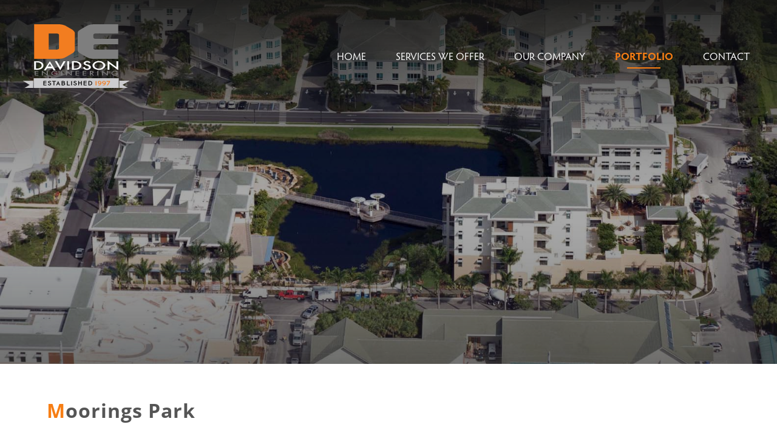

--- FILE ---
content_type: text/html; charset=UTF-8
request_url: https://davidsonengineering.com/project/moorings-park/
body_size: 17244
content:
<!DOCTYPE html>
<html lang="en-US">

<head>
  <meta charset="UTF-8">
  <meta name="viewport" content="width=device-width, initial-scale=1">
  <title>Moorings Park - Davidson Engineering</title>
	<style>img:is([sizes="auto" i], [sizes^="auto," i]) { contain-intrinsic-size: 3000px 1500px }</style>
	
<!-- The SEO Framework by Sybre Waaijer -->
<meta name="robots" content="max-snippet:-1,max-image-preview:standard,max-video-preview:-1" />
<link rel="canonical" href="https://davidsonengineering.com/project/moorings-park/" />
<meta name="description" content="Moorings Park is an 88-acre independent, assisted living, and skilled nursing facility in the City of Naples. Davidson Engineering has been the “on-call”…" />
<meta property="og:type" content="article" />
<meta property="og:locale" content="en_US" />
<meta property="og:site_name" content="Davidson Engineering" />
<meta property="og:title" content="Moorings Park" />
<meta property="og:description" content="Moorings Park is an 88-acre independent, assisted living, and skilled nursing facility in the City of Naples. Davidson Engineering has been the “on-call” engineer for over 15 years with a constantly…" />
<meta property="og:url" content="https://davidsonengineering.com/project/moorings-park/" />
<meta property="og:image" content="https://davidsonengineering.com/wp-content/uploads/2020/08/Moorings-Park.jpg" />
<meta property="og:image:width" content="1584" />
<meta property="og:image:height" content="1096" />
<meta property="og:image:alt" content="Moorings Park" />
<meta property="article:published_time" content="2020-08-25T14:33:17+00:00" />
<meta property="article:modified_time" content="2020-09-09T20:35:49+00:00" />
<meta name="twitter:card" content="summary_large_image" />
<meta name="twitter:title" content="Moorings Park" />
<meta name="twitter:description" content="Moorings Park is an 88-acre independent, assisted living, and skilled nursing facility in the City of Naples. Davidson Engineering has been the “on-call” engineer for over 15 years with a constantly…" />
<meta name="twitter:image" content="https://davidsonengineering.com/wp-content/uploads/2020/08/Moorings-Park.jpg" />
<meta name="twitter:image:alt" content="Moorings Park" />
<script type="application/ld+json">{"@context":"https://schema.org","@graph":[{"@type":"WebSite","@id":"https://davidsonengineering.com/#/schema/WebSite","url":"https://davidsonengineering.com/","name":"Davidson Engineering","description":"A Multi-Disciplinary Civil Engineering Firm","inLanguage":"en-US","potentialAction":{"@type":"SearchAction","target":{"@type":"EntryPoint","urlTemplate":"https://davidsonengineering.com/search/{search_term_string}/"},"query-input":"required name=search_term_string"},"publisher":{"@type":"Organization","@id":"https://davidsonengineering.com/#/schema/Organization","name":"Davidson Engineering","url":"https://davidsonengineering.com/","logo":{"@type":"ImageObject","url":"https://davidsonengineering.com/wp-content/uploads/2020/04/cropped-favicon-1.png","contentUrl":"https://davidsonengineering.com/wp-content/uploads/2020/04/cropped-favicon-1.png","width":512,"height":512}}},{"@type":"WebPage","@id":"https://davidsonengineering.com/project/moorings-park/","url":"https://davidsonengineering.com/project/moorings-park/","name":"Moorings Park - Davidson Engineering","description":"Moorings Park is an 88-acre independent, assisted living, and skilled nursing facility in the City of Naples. Davidson Engineering has been the “on-call”…","inLanguage":"en-US","isPartOf":{"@id":"https://davidsonengineering.com/#/schema/WebSite"},"breadcrumb":{"@type":"BreadcrumbList","@id":"https://davidsonengineering.com/#/schema/BreadcrumbList","itemListElement":[{"@type":"ListItem","position":1,"item":"https://davidsonengineering.com/","name":"Davidson Engineering"},{"@type":"ListItem","position":2,"item":"https://davidsonengineering.com/project/","name":"Archives: Projects"},{"@type":"ListItem","position":3,"item":"https://davidsonengineering.com/projects/medical-adult-living/","name":"Category: Medical & Adult Living"},{"@type":"ListItem","position":4,"name":"Moorings Park"}]},"potentialAction":{"@type":"ReadAction","target":"https://davidsonengineering.com/project/moorings-park/"},"datePublished":"2020-08-25T14:33:17+00:00","dateModified":"2020-09-09T20:35:49+00:00"}]}</script>
<!-- / The SEO Framework by Sybre Waaijer | 20.12ms meta | 2.13ms boot -->

<link rel='dns-prefetch' href='//maps.googleapis.com' />
<link rel='dns-prefetch' href='//cdn.jsdelivr.net' />
<link rel='dns-prefetch' href='//use.typekit.net' />
<link rel='stylesheet' id='wp-block-library-css' href='https://davidsonengineering.com/wp-includes/css/dist/block-library/style.min.css?ver=6.8.3' type='text/css' media='all' />
<style id='classic-theme-styles-inline-css' type='text/css'>
/*! This file is auto-generated */
.wp-block-button__link{color:#fff;background-color:#32373c;border-radius:9999px;box-shadow:none;text-decoration:none;padding:calc(.667em + 2px) calc(1.333em + 2px);font-size:1.125em}.wp-block-file__button{background:#32373c;color:#fff;text-decoration:none}
</style>
<style id='global-styles-inline-css' type='text/css'>
:root{--wp--preset--aspect-ratio--square: 1;--wp--preset--aspect-ratio--4-3: 4/3;--wp--preset--aspect-ratio--3-4: 3/4;--wp--preset--aspect-ratio--3-2: 3/2;--wp--preset--aspect-ratio--2-3: 2/3;--wp--preset--aspect-ratio--16-9: 16/9;--wp--preset--aspect-ratio--9-16: 9/16;--wp--preset--color--black: #000000;--wp--preset--color--cyan-bluish-gray: #abb8c3;--wp--preset--color--white: #ffffff;--wp--preset--color--pale-pink: #f78da7;--wp--preset--color--vivid-red: #cf2e2e;--wp--preset--color--luminous-vivid-orange: #ff6900;--wp--preset--color--luminous-vivid-amber: #fcb900;--wp--preset--color--light-green-cyan: #7bdcb5;--wp--preset--color--vivid-green-cyan: #00d084;--wp--preset--color--pale-cyan-blue: #8ed1fc;--wp--preset--color--vivid-cyan-blue: #0693e3;--wp--preset--color--vivid-purple: #9b51e0;--wp--preset--gradient--vivid-cyan-blue-to-vivid-purple: linear-gradient(135deg,rgba(6,147,227,1) 0%,rgb(155,81,224) 100%);--wp--preset--gradient--light-green-cyan-to-vivid-green-cyan: linear-gradient(135deg,rgb(122,220,180) 0%,rgb(0,208,130) 100%);--wp--preset--gradient--luminous-vivid-amber-to-luminous-vivid-orange: linear-gradient(135deg,rgba(252,185,0,1) 0%,rgba(255,105,0,1) 100%);--wp--preset--gradient--luminous-vivid-orange-to-vivid-red: linear-gradient(135deg,rgba(255,105,0,1) 0%,rgb(207,46,46) 100%);--wp--preset--gradient--very-light-gray-to-cyan-bluish-gray: linear-gradient(135deg,rgb(238,238,238) 0%,rgb(169,184,195) 100%);--wp--preset--gradient--cool-to-warm-spectrum: linear-gradient(135deg,rgb(74,234,220) 0%,rgb(151,120,209) 20%,rgb(207,42,186) 40%,rgb(238,44,130) 60%,rgb(251,105,98) 80%,rgb(254,248,76) 100%);--wp--preset--gradient--blush-light-purple: linear-gradient(135deg,rgb(255,206,236) 0%,rgb(152,150,240) 100%);--wp--preset--gradient--blush-bordeaux: linear-gradient(135deg,rgb(254,205,165) 0%,rgb(254,45,45) 50%,rgb(107,0,62) 100%);--wp--preset--gradient--luminous-dusk: linear-gradient(135deg,rgb(255,203,112) 0%,rgb(199,81,192) 50%,rgb(65,88,208) 100%);--wp--preset--gradient--pale-ocean: linear-gradient(135deg,rgb(255,245,203) 0%,rgb(182,227,212) 50%,rgb(51,167,181) 100%);--wp--preset--gradient--electric-grass: linear-gradient(135deg,rgb(202,248,128) 0%,rgb(113,206,126) 100%);--wp--preset--gradient--midnight: linear-gradient(135deg,rgb(2,3,129) 0%,rgb(40,116,252) 100%);--wp--preset--font-size--small: 13px;--wp--preset--font-size--medium: 20px;--wp--preset--font-size--large: 36px;--wp--preset--font-size--x-large: 42px;--wp--preset--spacing--20: 0.44rem;--wp--preset--spacing--30: 0.67rem;--wp--preset--spacing--40: 1rem;--wp--preset--spacing--50: 1.5rem;--wp--preset--spacing--60: 2.25rem;--wp--preset--spacing--70: 3.38rem;--wp--preset--spacing--80: 5.06rem;--wp--preset--shadow--natural: 6px 6px 9px rgba(0, 0, 0, 0.2);--wp--preset--shadow--deep: 12px 12px 50px rgba(0, 0, 0, 0.4);--wp--preset--shadow--sharp: 6px 6px 0px rgba(0, 0, 0, 0.2);--wp--preset--shadow--outlined: 6px 6px 0px -3px rgba(255, 255, 255, 1), 6px 6px rgba(0, 0, 0, 1);--wp--preset--shadow--crisp: 6px 6px 0px rgba(0, 0, 0, 1);}:where(.is-layout-flex){gap: 0.5em;}:where(.is-layout-grid){gap: 0.5em;}body .is-layout-flex{display: flex;}.is-layout-flex{flex-wrap: wrap;align-items: center;}.is-layout-flex > :is(*, div){margin: 0;}body .is-layout-grid{display: grid;}.is-layout-grid > :is(*, div){margin: 0;}:where(.wp-block-columns.is-layout-flex){gap: 2em;}:where(.wp-block-columns.is-layout-grid){gap: 2em;}:where(.wp-block-post-template.is-layout-flex){gap: 1.25em;}:where(.wp-block-post-template.is-layout-grid){gap: 1.25em;}.has-black-color{color: var(--wp--preset--color--black) !important;}.has-cyan-bluish-gray-color{color: var(--wp--preset--color--cyan-bluish-gray) !important;}.has-white-color{color: var(--wp--preset--color--white) !important;}.has-pale-pink-color{color: var(--wp--preset--color--pale-pink) !important;}.has-vivid-red-color{color: var(--wp--preset--color--vivid-red) !important;}.has-luminous-vivid-orange-color{color: var(--wp--preset--color--luminous-vivid-orange) !important;}.has-luminous-vivid-amber-color{color: var(--wp--preset--color--luminous-vivid-amber) !important;}.has-light-green-cyan-color{color: var(--wp--preset--color--light-green-cyan) !important;}.has-vivid-green-cyan-color{color: var(--wp--preset--color--vivid-green-cyan) !important;}.has-pale-cyan-blue-color{color: var(--wp--preset--color--pale-cyan-blue) !important;}.has-vivid-cyan-blue-color{color: var(--wp--preset--color--vivid-cyan-blue) !important;}.has-vivid-purple-color{color: var(--wp--preset--color--vivid-purple) !important;}.has-black-background-color{background-color: var(--wp--preset--color--black) !important;}.has-cyan-bluish-gray-background-color{background-color: var(--wp--preset--color--cyan-bluish-gray) !important;}.has-white-background-color{background-color: var(--wp--preset--color--white) !important;}.has-pale-pink-background-color{background-color: var(--wp--preset--color--pale-pink) !important;}.has-vivid-red-background-color{background-color: var(--wp--preset--color--vivid-red) !important;}.has-luminous-vivid-orange-background-color{background-color: var(--wp--preset--color--luminous-vivid-orange) !important;}.has-luminous-vivid-amber-background-color{background-color: var(--wp--preset--color--luminous-vivid-amber) !important;}.has-light-green-cyan-background-color{background-color: var(--wp--preset--color--light-green-cyan) !important;}.has-vivid-green-cyan-background-color{background-color: var(--wp--preset--color--vivid-green-cyan) !important;}.has-pale-cyan-blue-background-color{background-color: var(--wp--preset--color--pale-cyan-blue) !important;}.has-vivid-cyan-blue-background-color{background-color: var(--wp--preset--color--vivid-cyan-blue) !important;}.has-vivid-purple-background-color{background-color: var(--wp--preset--color--vivid-purple) !important;}.has-black-border-color{border-color: var(--wp--preset--color--black) !important;}.has-cyan-bluish-gray-border-color{border-color: var(--wp--preset--color--cyan-bluish-gray) !important;}.has-white-border-color{border-color: var(--wp--preset--color--white) !important;}.has-pale-pink-border-color{border-color: var(--wp--preset--color--pale-pink) !important;}.has-vivid-red-border-color{border-color: var(--wp--preset--color--vivid-red) !important;}.has-luminous-vivid-orange-border-color{border-color: var(--wp--preset--color--luminous-vivid-orange) !important;}.has-luminous-vivid-amber-border-color{border-color: var(--wp--preset--color--luminous-vivid-amber) !important;}.has-light-green-cyan-border-color{border-color: var(--wp--preset--color--light-green-cyan) !important;}.has-vivid-green-cyan-border-color{border-color: var(--wp--preset--color--vivid-green-cyan) !important;}.has-pale-cyan-blue-border-color{border-color: var(--wp--preset--color--pale-cyan-blue) !important;}.has-vivid-cyan-blue-border-color{border-color: var(--wp--preset--color--vivid-cyan-blue) !important;}.has-vivid-purple-border-color{border-color: var(--wp--preset--color--vivid-purple) !important;}.has-vivid-cyan-blue-to-vivid-purple-gradient-background{background: var(--wp--preset--gradient--vivid-cyan-blue-to-vivid-purple) !important;}.has-light-green-cyan-to-vivid-green-cyan-gradient-background{background: var(--wp--preset--gradient--light-green-cyan-to-vivid-green-cyan) !important;}.has-luminous-vivid-amber-to-luminous-vivid-orange-gradient-background{background: var(--wp--preset--gradient--luminous-vivid-amber-to-luminous-vivid-orange) !important;}.has-luminous-vivid-orange-to-vivid-red-gradient-background{background: var(--wp--preset--gradient--luminous-vivid-orange-to-vivid-red) !important;}.has-very-light-gray-to-cyan-bluish-gray-gradient-background{background: var(--wp--preset--gradient--very-light-gray-to-cyan-bluish-gray) !important;}.has-cool-to-warm-spectrum-gradient-background{background: var(--wp--preset--gradient--cool-to-warm-spectrum) !important;}.has-blush-light-purple-gradient-background{background: var(--wp--preset--gradient--blush-light-purple) !important;}.has-blush-bordeaux-gradient-background{background: var(--wp--preset--gradient--blush-bordeaux) !important;}.has-luminous-dusk-gradient-background{background: var(--wp--preset--gradient--luminous-dusk) !important;}.has-pale-ocean-gradient-background{background: var(--wp--preset--gradient--pale-ocean) !important;}.has-electric-grass-gradient-background{background: var(--wp--preset--gradient--electric-grass) !important;}.has-midnight-gradient-background{background: var(--wp--preset--gradient--midnight) !important;}.has-small-font-size{font-size: var(--wp--preset--font-size--small) !important;}.has-medium-font-size{font-size: var(--wp--preset--font-size--medium) !important;}.has-large-font-size{font-size: var(--wp--preset--font-size--large) !important;}.has-x-large-font-size{font-size: var(--wp--preset--font-size--x-large) !important;}
:where(.wp-block-post-template.is-layout-flex){gap: 1.25em;}:where(.wp-block-post-template.is-layout-grid){gap: 1.25em;}
:where(.wp-block-columns.is-layout-flex){gap: 2em;}:where(.wp-block-columns.is-layout-grid){gap: 2em;}
:root :where(.wp-block-pullquote){font-size: 1.5em;line-height: 1.6;}
</style>
<link rel='stylesheet' id='wp-components-css' href='https://davidsonengineering.com/wp-includes/css/dist/components/style.min.css?ver=6.8.3' type='text/css' media='all' />
<link rel='stylesheet' id='godaddy-styles-css' href='https://davidsonengineering.com/wp-content/mu-plugins/vendor/wpex/godaddy-launch/includes/Dependencies/GoDaddy/Styles/build/latest.css?ver=2.0.2' type='text/css' media='all' />
<link rel='stylesheet' id='fonts-css' href='https://use.typekit.net/vav8ciz.css' type='text/css' media='all' />
<link rel='stylesheet' id='theme-css-css' href='https://davidsonengineering.com/wp-content/themes/de_2022-04-08-12-59/build/bundle.css?ver=0.0.18' type='text/css' media='all' />
<link rel="icon" href="https://davidsonengineering.com/wp-content/uploads/2020/04/cropped-favicon-1-32x32.png" sizes="32x32" />
<link rel="icon" href="https://davidsonengineering.com/wp-content/uploads/2020/04/cropped-favicon-1-192x192.png" sizes="192x192" />
<link rel="apple-touch-icon" href="https://davidsonengineering.com/wp-content/uploads/2020/04/cropped-favicon-1-180x180.png" />
<meta name="msapplication-TileImage" content="https://davidsonengineering.com/wp-content/uploads/2020/04/cropped-favicon-1-270x270.png" />
		<style type="text/css" id="wp-custom-css">
			.page-template-service-inner {
	.service-children {
			display: none;
	}
}		</style>
		    </head>

<body class="wp-singular project-template-default single single-project postid-3899 wp-embed-responsive wp-theme-de_2022-04-08-12-59 moorings-park">
  <a href="#main_content" class="sr-only">Skip to main content</a>
  <nav id="menu" class="slideout-menu menu">
    <div class="mobile-search">
      <form role="search" method="get" action="https://davidsonengineering.com">
        <label for="mobile_search" class="sr-only">Search</label>
        <input type="search" placeholder="Search" autocomplete="off" autocorrect="off" autocapitalize="off" id="mobile_search" spellcheck="false" name="s" />
      </form>
    </div>
    <section class="menu-section">
      <h4>Menu</h4>
      <ul id="menu-main-navigation" class="menu-section-list"><li id="menu-item-57" class="menu-item menu-item-type-post_type menu-item-object-page menu-item-home menu-item-57"><a href="https://davidsonengineering.com/">Home</a></li>
<li id="menu-item-4815" class="menu-item menu-item-type-post_type menu-item-object-page menu-item-4815"><a href="https://davidsonengineering.com/services/site-civil-engineering/">Services We Offer</a></li>
<li id="menu-item-59" class="menu-item menu-item-type-post_type menu-item-object-page menu-item-59"><a href="https://davidsonengineering.com/about/">Our Company</a></li>
<li id="menu-item-60" class="portfolio-nav-link menu-item menu-item-type-post_type menu-item-object-page menu-item-has-children menu-item-60"><a href="https://davidsonengineering.com/portfolio/">Portfolio</a>
<ul class="sub-menu">
	<li id="menu-item-4028" class="menu-item menu-item-type-taxonomy menu-item-object-projects menu-item-4028"><a href="https://davidsonengineering.com/projects/commercial/">Commercial</a></li>
	<li id="menu-item-4032" class="menu-item menu-item-type-taxonomy menu-item-object-projects menu-item-4032"><a href="https://davidsonengineering.com/projects/educational/">Educational</a></li>
	<li id="menu-item-4030" class="menu-item menu-item-type-taxonomy menu-item-object-projects menu-item-4030"><a href="https://davidsonengineering.com/projects/government/">Government</a></li>
	<li id="menu-item-4031" class="menu-item menu-item-type-taxonomy menu-item-object-projects current-project-ancestor current-menu-parent current-project-parent menu-item-4031"><a href="https://davidsonengineering.com/projects/medical-adult-living/">Medical &amp; Adult Living</a></li>
	<li id="menu-item-4029" class="menu-item menu-item-type-taxonomy menu-item-object-projects menu-item-4029"><a href="https://davidsonengineering.com/projects/residential/">Residential</a></li>
	<li id="menu-item-4033" class="menu-item menu-item-type-taxonomy menu-item-object-projects menu-item-4033"><a href="https://davidsonengineering.com/projects/worship/">Worship</a></li>
</ul>
</li>
<li id="menu-item-62" class="menu-item menu-item-type-post_type menu-item-object-page menu-item-62"><a href="https://davidsonengineering.com/contact/">Contact</a></li>
</ul>    </section>
    <section class="menu-section">
      <h4>Get in touch</h4>
      <p>Submit the form on the <a style="display: inline;text-transform: none;text-decoration: none;color: #f77e14;" href="/contact/">contact page</a>, or reach out using one of
        the methods below.</p>
            <ul class="mm-contact">
                        <li class="mm-phone">
          <a href="tel:(239) 434-6060">
            (239) 434-6060          </a>
        </li>
                        <li class="mm-address">
                      <a href="https://www.google.com/maps/dir/?api=1&destination=,4365 Radio Road, Ste 201Naples, FL 34104" target="_blank" rel="noopener noreferrer" aria-label="Davidson Engineering Directions to Location ( opens in new tab )"><p>4365 Radio Road, Ste 201<br>Naples, FL 34104</p></a>

        </li>
              </ul>
    </section>
  </nav>

  <div id="panel">
    <div class="navbar-wrap" id="navbar_wrap">
  <div class="main">
    <div class="inner-wrap">
      <nav class="navbar">
        <a href="https://davidsonengineering.com" class="logo-link">
          <svg xmlns="http://www.w3.org/2000/svg" viewBox="0 0 338.37 202.83"><defs><style>.cls-2{fill:#fff}.cls-4{fill:#737172}.cls-5{fill:#f38536}.cls-7{fill:#7e7e7e}.cls-8{fill:#f27d20}.cls-9{fill:#7f7e7e}.cls-10{fill:#7f7e7f}.cls-11{fill:#ccccce}.cls-12{fill:#cbcbcd}.cls-15{fill:#020303}</style></defs><g id="Layer_1" data-name="Layer 1"><path d="M140.54 177V176.99v-.06z" transform="translate(-9.23 -68.23)" fill="#fcfcfc"/><path class="cls-2" d="M73.31 144.27l.07.04-.03.03-.04-.07zM96.91 144.97l-.04.07-.03-.03.07-.04zM74.7 130.8l-.07-.04.04-.03.03.07z"/><path d="M184.3 154.62a.34.34 0 01.18.35.29.29 0 01-.18-.35z" transform="translate(-9.23 -68.23)" fill="#cdcbcc"/><path class="cls-4" d="M233 101.15v9.92-9.92zM233.06 135.79v9.5H233v-9.53z" transform="translate(-9.23 -68.23)"/><path class="cls-5" d="M123.08 146.22a5.47 5.47 0 00.42-2.47v-41a6.25 6.25 0 00-.25-2.15 1.63 1.63 0 01.55 1.31v42.14a3.56 3.56 0 01-.22 1.45c-.1.32-.17.62-.5.72z" transform="translate(-9.23 -68.23)"/><path d="M90.4 148.62v-20.54a4.32 4.32 0 00-.13-1.47 1.08 1.08 0 010-.69 8.47 8.47 0 00.15-2.51v-19.06c0-2 .07-3.94 0-5.9 0-.3-.13-.65.18-.87v51.07z" transform="translate(-9.23 -68.23)" fill="#f47420"/><path class="cls-5" d="M123.26 100.61a.81.81 0 01-.36-.54.46.46 0 01.36.54z" transform="translate(-9.23 -68.23)"/><path class="cls-7" d="M206.56 169.86c-2.67-1.57-4.83-2.8-6.33-3.64-1.33-.75-2.35-1.32-4-2.28-1.18-.67-2.35-1.36-3.52-2.06-1-.6-2-1.17-3-1.81a18.23 18.23 0 01-4.54-4.13l-.72-1c-.09-.18-.22-.38-.22-.38a8.57 8.57 0 01-.48-1 11.58 11.58 0 01-.71-4.09V96.84a11.54 11.54 0 011.24-5.37 8.23 8.23 0 011.27-1.65A15.31 15.31 0 01188 87.7a75.92 75.92 0 017.4-4.58c1.84-1.06 3.66-2.15 5.49-3.2 2.44-1.41 4.9-2.8 7.34-4.2 1.81-1 3.6-2.13 5.51-3a43.3 43.3 0 016.26-2.3c1.17-.31 2.34-.65 3.54-.87 1.56-.3 3.12-.6 4.7-.81a76.26 76.26 0 019.67-.36h73.26c1.29 0 1.16-.1 1.16 1.19v26.4c0 .51.29 1.15-.14 1.5s-.95.1-1.44.1h-70.12a10.68 10.68 0 00-5 1.09 5.87 5.87 0 00-1.63 1.27 3 3 0 00-.72 2.1v8.13a3.3 3.3 0 001.36 2.78 7.38 7.38 0 002.81 1.34 16.08 16.08 0 003.79.43h69.86c1.34 0 1.22-.14 1.22 1.22V131c0 .81 0 .81-.79.81h-70.78a10.73 10.73 0 00-4.83 1 7.29 7.29 0 00-1.82 1.33 2.75 2.75 0 00-.79 2v8.56c0 1.84 1.3 2.79 2.8 3.44a11.41 11.41 0 004.67.91h70.82c.59 0 .77-.06.77.76v27.54c0 .9 0 .9-.87.9h-78.79a42.74 42.74 0 01-6.68-.59c-1.26-.19-2.28-.35-3.76-.65a23.43 23.43 0 01-2.72-.84 60.9 60.9 0 01-7.44-3.1z" transform="translate(-9.23 -68.23)"/><path class="cls-8" d="M174 113V96.13a5.87 5.87 0 00-.63-2.61 17.37 17.37 0 00-2-3.25 23 23 0 00-4.62-4.24c-2.08-1.49-4.37-2.66-6.58-4-3.62-2.11-7.26-4.19-10.9-6.28a65.88 65.88 0 00-6.68-3.59 45.37 45.37 0 00-8.12-2.58 57.55 57.55 0 00-7-1.09c-1.77-.15-3.54-.33-5.31-.33H44.93c-.31 0-.5.1-.48.45v108.5c0 1.26-.09 1.17 1.19 1.17h56.83c7.13 0 14.27.16 21.41-.1 2.44-.09 4.87-.21 7.31-.49a31.66 31.66 0 006.11-1.31 55.7 55.7 0 009-4.07c2.33-1.24 4.59-2.62 6.88-4 4.51-2.61 9.1-5.09 13.5-7.87a20 20 0 005.16-4.4 10.51 10.51 0 001.72-3.3 12.2 12.2 0 00.43-3.8zm-50.33 31.22a2.94 2.94 0 01-.55 2 7.35 7.35 0 01-4.59 2.44 13.64 13.64 0 01-2.78.19H91.41c-.39 0-.52-.18-.5-.54V98.58c0-.86 0-.87.88-.87h24.57a11.55 11.55 0 013.6.53 7.06 7.06 0 012.94 1.81 2 2 0 01.36.54 3 3 0 01.38 1.67q-.02 21-.01 41.99z" transform="translate(-9.23 -68.23)"/><path class="cls-2" d="M53.35 143.89h-.01.01z"/><path class="cls-2" d="M60.47 212.52c5.32-.65 9.91-3.83 11.74-6.76a12.24 12.24 0 002-5.22 10 10 0 00-.49-4.54 11.88 11.88 0 00-1.22-2.69 14.7 14.7 0 00-4.93-4.48 23.61 23.61 0 00-11.24-2.94c-3.66-.12-7.33 0-11 0-1 0-.93-.11-.93.93v25.69c0 .38 0 .65.53.64 3.75-.07 7.51.12 11.26-.12a37 37 0 004.32-.46m7.83-12.47c-.18 3-1.9 5-4.32 6.59a17.58 17.58 0 01-9.14 2.48h-3.84c-.79 0-.8 0-.8-.82v-17.67-.52c0-.37.14-.52.52-.51 1.28 0 2.56 0 3.84.08a24.5 24.5 0 016.19 1 11.26 11.26 0 016.41 4.53 7.67 7.67 0 011.1 4.79zM108.33 207.8c-2.32-3.6-4.16-6.48-5.12-8-1.12-1.78-2.26-3.56-3.37-5.35-1.32-2.15-2.35-3.85-4-6.29-.6-.9-1.1-1.63-1.43-2.1l-4.09 6.11c-2.17 3.35-3.85 5.89-5 7.64l-1.58 2.41c-1.35 2-2 3-3.53 5.37q-1.58 2.35-3.13 4.72c-.58.88-1.14 1.77-1.73 2.69a1.6 1.6 0 00.82.1h3.58c1.88 0 1.88 0 2.87-1.58.89-1.39 1.87-2.73 2.67-4.18.61-1.1 1.32-.9 1.32-.9h15.23a1 1 0 011 .49c1.13 1.9 2.31 3.76 3.44 5.66a.91.91 0 00.9.51h5.16a.92.92 0 00.4 0 .67.67 0 00.2-.16c-1.76-2.73-3.32-5.13-4.61-7.14zm-20.11-4.61l.69-1.25s1.35-2.34 2-3.38 1-1.41 1.4-2.14l1.74-2.56.3-.43 5.94 9.74zM224.19 189.77c-.95.57-1.94.83-2.85 1.27-.41.21-.87.32-1.28.53a.68.68 0 01-1-.21c-1.61-2.07-3.86-2.4-6.26-2.23a7.13 7.13 0 00-3.21 1 3 3 0 00-1.39 1.62 2.23 2.23 0 00.95 2.58 7.6 7.6 0 002.17 1.08c2.11.63 4.22 1.25 6.31 1.9a15 15 0 015.19 2.59 6.25 6.25 0 012.32 6.27 7.71 7.71 0 01-3.86 5.22 13.89 13.89 0 01-5.6 2 21.15 21.15 0 01-5 .13 12.27 12.27 0 01-7.93-3.33 9.3 9.3 0 01-2.34-4.11c-.12-.39.05-.63.46-.67 1.68-.15 3.32-.51 5-.72.31 0 .54 0 .53.36a3.69 3.69 0 00.21.93 4.18 4.18 0 002.79 3.11 8.92 8.92 0 006.79 0 4.36 4.36 0 002.9-2.81 3.47 3.47 0 00-1.37-4.05 16.13 16.13 0 00-4.71-2 38.07 38.07 0 01-6.72-2.3c-1.71-.87-3.31-1.92-4-3.84a4.81 4.81 0 01.69-4.71 10.26 10.26 0 015-3.33 17.71 17.71 0 017.22-.8 12.26 12.26 0 017.12 2.7 9.87 9.87 0 011.87 1.82zM127.61 204.49c.42-.68.87-1.35 1.27-2.06 1.44-2.52 2.85-5.06 4.29-7.58 1.63-2.84 3.27-5.67 4.9-8.52.16-.27.3-.5.65-.5h6.05c-.42.76-.76 1.41-1.14 2-.79 1.33-1.1 1.85-2.77 4.62l-1.35 2.23-1.49 2.5c-1.64 2.83-3.09 5.28-4.27 7.28-2.41 4.08-4.35 7.29-5.41 9l-.91 1.5c-.31-.49-.58-.88-.82-1.29-.85-1.46-1.67-2.93-2.52-4.38-1.34-2.31-2.73-4.58-4-6.9-.7-1.24-1.42-2.47-2.13-3.7q-2.42-4.18-4.85-8.35l-2.33-4.09c-.07-.12-.2-.22-.13-.38s.37-.12.57-.12h5a1.07 1.07 0 011.08.67c1.46 2.64 2.93 5.28 4.43 7.89 1.13 2 2.22 4 3.36 5.9M296.42 203c-.73-.57-1.45-1.15-2.2-1.7-1.52-1.13-3-2.24-4.57-3.35-.66-.48-1.32-.94-2-1.4l-2-1.53-1.24-.89c-.24.26-.13.59-.13.88v17.39c0 .66 0 .67-.68.67h-4.29c-1.08 0-.91-.1-.91-.9v-27.76c0-.24.16-.3.35-.21a3.16 3.16 0 01.51.33l10.93 8.09 11.72 8.63 4.3 3.13.28.16c.33-.15.18-.42.18-.63v-17.13c0-1-.15-.95.93-.95h4.11c.83 0 .84 0 .84.88v28a1.78 1.78 0 01-.83-.45c-1.89-1.4-3.77-2.81-5.67-4.2l-6.05-4.5c-1.23-.85-2.35-1.77-3.58-2.56z" transform="translate(-9.23 -68.23)"/><path class="cls-2" d="M222.31 136.21v-.01.01z"/><path class="cls-2" d="M269.31 193.77c-.18-.12-.23-.35-.39-.49a16.45 16.45 0 00-6.36-5.31 25.11 25.11 0 00-11.66-2.72 27.44 27.44 0 00-4.6.37 25.49 25.49 0 00-4.64 1.11 22 22 0 00-5.32 2.74 14.32 14.32 0 00-5.08 5.72 11.43 11.43 0 00-.67 6.38 13.53 13.53 0 00.95 2.86 18.36 18.36 0 001.07 1.68 16.5 16.5 0 004.67 4 24.67 24.67 0 0011.92 3.41 30.71 30.71 0 007.7-.62 22.92 22.92 0 009.36-4.39 10.66 10.66 0 002.66-2.86c.17-.14.21-.37.39-.49a10.59 10.59 0 000-11.39zm-6.84 11.51a14.4 14.4 0 01-7.63 3.95 18.42 18.42 0 01-13.93-2.31 9 9 0 01-4.29-5.49 8.19 8.19 0 01.55-5.62 8.93 8.93 0 012.35-2.88 15.65 15.65 0 017.44-3.4 21.44 21.44 0 015.48-.26 16.74 16.74 0 016.91 1.95 11.46 11.46 0 014.9 4.7 6.92 6.92 0 01.73 3.39 7.69 7.69 0 01-2.51 5.97zM194.59 197.32a12.07 12.07 0 00-1.81-4.37 14.76 14.76 0 00-4.74-4.16 22.85 22.85 0 00-10.81-2.89c-3.9-.16-7.81-.06-11.71-.07h-.17c-.28 0-.45.1-.43.41s0 .4 0 .61v25.77c0 .18.12.49.46.47h.62c4-.07 8 .16 12-.19a33.19 33.19 0 003.86-.54A20.21 20.21 0 00188 210a16.54 16.54 0 004.46-3.71 11 11 0 002.28-5.65 9.18 9.18 0 00-.15-3.32zm-5.67 2.84c-.25 2.89-1.88 4.86-4.18 6.39a17.38 17.38 0 01-9.29 2.57h-3.84c-.77 0-.78 0-.78-.75v-17.65-.61c0-.37.14-.51.51-.5 1.26 0 2.51 0 3.76.08a26 26 0 016.19.94 11.94 11.94 0 015.3 3.06 7.85 7.85 0 012.33 6.47zM150.1 213.09a.32.32 0 01-.36-.38v-.61-25.5c0-.76 0-.76.76-.76h4.37c.71 0 .72 0 .72.73v26.11c0 .2-.12.42-.41.42" transform="translate(-9.23 -68.23)"/><path class="cls-9" d="M309.16 220.36a6.36 6.36 0 01-.68.34c-.22.14-.36.06-.54-.08a10 10 0 00-8.36-1.92 8.64 8.64 0 00-4.14 1.88 4.63 4.63 0 00-1.35 5.35 5.53 5.53 0 002.06 2.41 10.1 10.1 0 007.52 1.34 6.53 6.53 0 003.44-1.73 3.11 3.11 0 00.86-1.38c.13-.46.07-.58-.42-.59h-3.49c-1.38 0-1.23.2-1.23-1.28 0-.66 0-.67.69-.67h7.09c.65 0 .65 0 .68.7a5.77 5.77 0 01-2.74 5.12 10.14 10.14 0 01-3.7 1.67 14.5 14.5 0 01-6.65 0 11.82 11.82 0 01-4.33-2c-1.87-1.35-3.18-3-3.06-5.52a5.68 5.68 0 011.49-3.7 11.73 11.73 0 017.19-3.65 14.18 14.18 0 016.63.49 13.13 13.13 0 014 2.19c.1.21-.61.68-.73.78z" transform="translate(-9.23 -68.23)"/><path class="cls-9" d="M145 153.89"/><path class="cls-9" d="M161.39 227.29v-9.35-.61c0-.2.15-.47.48-.47h2.09a.37.37 0 01.42.43v14.35a1.09 1.09 0 01-.1.64c-.75-.52-1.5-1-2.18-1.55s-1.55-1.12-2.32-1.7c-1.5-1.13-3-2.23-4.53-3.34l-5.25-3.9c-.14-.1-.27-.22-.42-.31-.6-.37-.73-.29-.74.42v9.26a.38.38 0 01-.43.43h-2.11c-.35 0-.47-.17-.46-.48a2.43 2.43 0 000-.27v-14.15-.48a4.32 4.32 0 011.71 1c1.55 1.12 3.07 2.28 4.6 3.42M160 226.4c.24.2.65.44 1 .68" transform="translate(-9.23 -68.23)"/><path class="cls-7" d="M266.16 219.76c1 .69 8.41 6.21 9.4 7a.74.74 0 00.13.12c.22.12.41.41.69.25s.12-.43.12-.65v-8.57-.61c0-.2.14-.43.42-.42h2.19a.37.37 0 01.43.42v14.42a2.06 2.06 0 01-.05.58c-.11.1-.72-.37-.72-.37-1.46-1-3.69-2.72-5.09-3.78-.86-.65-3.88-2.74-4.7-3.43-.66-.55.7.51 0 0-.89-.64-1.78-1.29-2.66-2a12.66 12.66 0 00-1.71-1.18c-.52-.28-.73-.14-.73.47v9c0 .48-.1.61-.54.59h-1.92c-.32 0-.49-.15-.49-.47v-14.08c0-.28 0-.76.14-.81s1.07.4 1.32.58c1.42 1.05 2.32 1.91 3.76 2.94" transform="translate(-9.23 -68.23)"/><path class="cls-9" d="M182.25 216.82h5.07c.67 0 .69 0 .69.69 0 1.45.14 1.26-1.25 1.26h-6.38c-.9 0-.92 0-.92.94v2.27c0 .38.07.57.54.57 1.86 0 3.72.05 5.58 0h1.57c.53 0 .59.09.64.38.05 1.62.05 1.62-1.36 1.62h-6.2c-.76 0-.76 0-.76.78v3.5c0 .82 0 .83.8.83h7c.75 0 .76 0 .76.79 0 1.26.09 1.15-1.11 1.15h-10a.36.36 0 01-.4-.37v-13.65c0-.73 0-.75.73-.75h5.06z" transform="translate(-9.23 -68.23)"/><path class="cls-7" d="M199.28 224.1v-6.64c0-.62 0-.63.63-.63h10.23c.65 0 .65 0 .66.7 0 1.36.17 1.26-1.26 1.26h-6.29c-.95 0-1 0-1 1v2.19c0 .41.06.62.57.61h6.55c1.2 0 1.2-.05 1.17 1.16 0 .76-.08.83-.88.83h-6.55c-.85 0-.85 0-.85.88v3.49c0 .72 0 .74.73.74h7.42c.26 0 .36.14.35.39-.09 1.79.37 1.53-1.39 1.54h-9.52c-.59 0-.59 0-.59-.59v-6.93zM46.5 224.2v-6.64c0-.72 0-.73.72-.73h10.05c.76 0 .76 0 .76.78 0 1.29.16 1.17-1.15 1.17h-6.46c-.9 0-.92 0-.93.95s0 1.57 0 2.36c0 .37.12.48.51.47h7.33c.39 0 .52.14.52.5 0 1.81.11 1.47-1.4 1.48h-6.11c-.84 0-.84 0-.85.8v3.58c0 .71 0 .73.74.73h7.34c.33 0 .45.14.48.47.13 1.43.1 1.47-1.31 1.47h-9.61c-.61 0-.62 0-.63-.66v-4.72z" transform="translate(-9.23 -68.23)"/><path class="cls-9" d="M100.5 220.5a11.41 11.41 0 016.33-3.64 13.36 13.36 0 0110.4 1.68 4.06 4.06 0 00.46.24c.24.28 1 .57.66.86-.62.35-1.14.85-1.82 1.17a9.38 9.38 0 00-1.45-1 6.26 6.26 0 00-1.42-.7 10.15 10.15 0 00-9.53 1.15 4.76 4.76 0 00.17 7.93 10 10 0 003.31 1.46 9.54 9.54 0 006.44-.7 3.83 3.83 0 002-2c0-.08.1-.15.13-.23.19-.57 0-.79-.58-.79h-3.4c-1.08 0-1 .1-1-1v-.53a.36.36 0 01.37-.39h7.25c.85 0 .87 0 .84.88a6.05 6.05 0 01-2.71 4.89 13.43 13.43 0 01-5.37 2.09 25.44 25.44 0 01-4.27-.18 12.67 12.67 0 01-4.79-1.93 7.26 7.26 0 01-2.84-3.1 5.53 5.53 0 01.86-6.17c.07-.12-.13.16-.04.01z" transform="translate(-9.23 -68.23)"/><path class="cls-7" d="M73.53 219.14c1.12.86 4.41 3.17 5.46 4 1.39 1 2.8 2 4.17 3.12.37.29.78.51 1.13.81s.47.15.51-.23v-8.91-.61c0-.2.12-.44.41-.44h2.19a.34.34 0 01.39.37v14.42a.76.76 0 01-.1.55 16.23 16.23 0 01-2.4-1.65c-1-.74-2.71-2-3.73-2.74-.11-.08.13.06 0 0-.63-.44-1.15-.89-1.57-1.15-1.34-1-1.69-1.19-3-2.18-1.11-.84-2.26-1.62-3.36-2.47-.28-.21-.55-.43-.84-.62s-.48-.11-.52.26 0 .46 0 .7v8.39c0 .87 0 .87-.86.88h-1.57c-.36 0-.56-.12-.53-.51v-.35-13.89-.63a1 1 0 01.73.3q1.74 1.3 3.47 2.62" transform="translate(-9.23 -68.23)"/><path class="cls-10" d="M248.8 224.24v6.54c0 .8 0 .8-.83.81h-1.65c-.38 0-.54-.15-.51-.52v-13.43c0-.81 0-.81.82-.82h1.48c.66 0 .68 0 .69.69v4.71zM133.73 224.21v6.55c0 .82 0 .82-.8.83h-1.75c-.29 0-.43-.13-.43-.42V217.9v-.43c0-.43.15-.66.61-.65s1.22 0 1.83 0c.43 0 .57.19.54.58v6.81z" transform="translate(-9.23 -68.23)"/><path class="cls-7" d="M235.24 231.39c-.81-.81-1.57-1.6-2.36-2.35-1.16-1.11-2.33-2.2-3.49-3.3-.22-.2-.23-.4.09-.52l.49-.17a5.81 5.81 0 002.89-1.7 3.08 3.08 0 00.91-2.36 3.87 3.87 0 00-2.93-3.42c-2.7-1-5.51-.71-8.29-.74-.33 0-.49.14-.47.47V231.11c0 .17.12.48.46.48h2c.36 0 .53-.14.52-.52s0-.81 0-1.22V226c0-.19-.06-.43.18-.53a.54.54 0 01.63.19l.81.78c.88.86 1.71 1.75 2.62 2.56s1.6 1.68 2.4 2.52c1.47.04 3.54.07 3.54-.13zm-9.53-7.74c-.38 0-.5-.22-.49-.56v-3.67c0-.26.08-.45.39-.46a9 9 0 013.78.48 1.81 1.81 0 011.25 1.72 1.92 1.92 0 01-1.17 1.88 8.49 8.49 0 01-3.76.61z" transform="translate(-9.23 -68.23)"/></g><g id="Layer_2" data-name="Layer 2"><path class="cls-11" d="M43.07 240.93a1 1 0 011.22-.92 7.66 7.66 0 00.83 0h267.24a3.07 3.07 0 011.72.19v30c0 .69-.13.79-.8.83h-.65c-58.29 0-116.59.12-174.88-.07-31.1-.1-62.19 0-93.29-.11-1.42 0-1.47-.18-1.4-1.68" transform="translate(-9.23 -68.23)"/><path class="cls-12" d="M24.61 257.93c-1.52-.75-2.91-1.71-4.37-2.56L14 251.68l-4.37-2.56c-.23-.13-.45-.29-.36-.57s.34-.22.55-.22h30.81c1.08 0 1.15.09 1.15 1.16v20.95c0 .43-.17.62-.6.59h-26a1.24 1.24 0 01-.71-.07.29.29 0 010-.09.11.11 0 010-.08 1.21 1.21 0 01.19-.2c.1-.07.22-.12.32-.18l13.52-7.88c.18-.13.38-.23.56-.36.09-.11.27-.07.36-.19a3.41 3.41 0 00.33-.17c.49-.33.51-.46 0-.76-1.22-.75-2.44-1.47-3.67-2.2M326.24 261.17a9.85 9.85 0 002.44 1.53c3.25 1.92 6.54 3.78 9.81 5.66l3.58 2.08a1.08 1.08 0 01.3.21.2.2 0 01-.09.35 2.54 2.54 0 01-.55 0h-25.29c-.87 0-.88 0-.88-.87v-21.02c0-.9.07-1 1-1h30c.35 0 .87-.17 1 .25s-.47.55-.79.73c-1.57.94-3.15 1.88-4.74 2.8s-3.16 1.88-4.76 2.79c-2.47 1.42-4.93 2.86-7.4 4.29z" transform="translate(-9.23 -68.23)"/><path d="M140.64 254.79c.47.34 1 .47 1.33.79a3.82 3.82 0 01-.69 6.24 6.47 6.47 0 01-3.26.84h-5.07c-.74 0-.76 0-.77-.69v-12.26c0-.64 0-.65.7-.66h5.26a5.61 5.61 0 012.47.62 2.89 2.89 0 01.64 4.56z" transform="translate(-9.23 -68.23)"/><path class="cls-8" d="M255.82 257.38a11.37 11.37 0 01-2.54.61 6.09 6.09 0 01-4.05-.88 3.63 3.63 0 01-1.83-3.2 5 5 0 014.82-5.2 7.35 7.35 0 012.29.14 5 5 0 013.94 4.16 10.14 10.14 0 01-.31 5.35 6.54 6.54 0 01-6.14 4.54h-2.3c-.77 0-.76-.12-.77-.76 0-2-.07-1.62 1.55-1.33a4.94 4.94 0 003.47-.54 3.92 3.92 0 001.87-2.89zM269.86 257.38a9.92 9.92 0 01-2.57.61 6.64 6.64 0 01-3.24-.46 4.35 4.35 0 01-2.14-6.09 4.82 4.82 0 012.64-2.31 6.41 6.41 0 014.34-.19 4.84 4.84 0 013.55 3.86 9.76 9.76 0 01-.69 6.55 6.28 6.28 0 01-5.26 3.52 18.16 18.16 0 01-2.76 0c-.75 0-.78-.09-.81-.81V262c0-1.48 0-1.47 1.39-1.2a5.39 5.39 0 003.08-.25 3.93 3.93 0 002.47-3.17z" transform="translate(-9.23 -68.23)"/><path d="M217.55 255.87v-6.27c0-.71 0-.73.7-.71a30.7 30.7 0 015.25.17c2.58.5 4.62 1.81 5.49 4.37 1.59 4.72-1.34 8.19-5.16 9.09a26.85 26.85 0 01-5.88.27c-.49 0-.4-.35-.4-.64z" transform="translate(-9.23 -68.23)" fill="#020302"/><path d="M196.36 255.86v6.09c0 .71 0 .73-.73.72-1.9 0-1.54.24-1.57-1.54v-4.43c0-.42-.1-.6-.57-.6h-5.54c-.49 0-.54.23-.54.62v5.07c0 .87 0 .89-.86.88-1.8 0-1.48.16-1.49-1.43v-11.72c0-.3.09-.47.41-.46h.1c1.84-.15 1.84-.15 1.84 1.73v2.95c0 .35.11.49.48.49h5.63c.49 0 .54-.23.53-.62V249.46c0-.26.12-.4.38-.4h.1c1.82-.16 1.82-.16 1.82 1.65zM202.23 255.85v-6c0-.78 0-.8.73-.8h8.4c.64 0 .66 0 .66.68 0 1.34.19 1.21-1.14 1.21h-5.63c-.65 0-.66 0-.67.65s0 1.23 0 1.85 0 .76.74.76h5.91c.78 0 .78 0 .79.82v.09c0 1 0 1-1 1h-5.81c-.64 0-.65 0-.66.67v3.23c0 .71 0 .72.69.72h6.37c.15 0 .32.07.35.25a5.49 5.49 0 010 1.46.26.26 0 01-.27.21h-8.55c-.9 0-.9 0-.9-.92-.01-1.95-.01-3.91-.01-5.88zM78.87 249.05h4.24c.49 0 .64.17.62.64 0 1.44.18 1.25-1.19 1.26h-5.62c-.47 0-.67.13-.64.62v2.12c0 .47.18.56.6.55h6.36c.35 0 .47.13.49.48.1 1.41.11 1.41-1.3 1.41H77c-.69 0-.7 0-.7.72v3.13c0 .76 0 .77.73.77h5.9c.8 0 .8 0 .8.85v.09c0 1 0 1-1 1h-7.84c-.91 0-.92 0-.92-.92V250c0-.89 0-.9.93-.9z" transform="translate(-9.23 -68.23)"/><path class="cls-15" d="M179.48 251.08l-.64.33a2.91 2.91 0 01-1 .41c-.34 0-.48-.43-.73-.65a3.14 3.14 0 00-3.76.08 1.29 1.29 0 00.06 2.07 4.62 4.62 0 001.48.72c.85.29 1.7.54 2.51.91a7.43 7.43 0 011.21.66 3.64 3.64 0 01.49 5.61 6.37 6.37 0 01-7.6.67 4.47 4.47 0 01-1.75-2.52c-.08-.3-.09-.53.33-.58a15.07 15.07 0 001.63-.3c.32-.07.39.09.48.37a2.86 2.86 0 004.07 1.85 2.18 2.18 0 001.45-1.86 2 2 0 00-1.16-2 13 13 0 00-2.31-.91 9.12 9.12 0 01-2.49-1.16 2.9 2.9 0 01-.09-4.9c1.84-1.45 5.52-1.77 7.58.5.15.15.49.62.24.7zM88.21 259c-.1-.46 1.36-.36 2-.5.36 0 .36 0 .49.36.29 2.37 3.46 2.53 4.7 1.48a2 2 0 00-.1-3.35 8 8 0 00-1.93-.88c-.69-.25-1.38-.49-2.07-.76a4.79 4.79 0 01-1.6-1.07 2.78 2.78 0 010-4 5.09 5.09 0 013.3-1.52 5.36 5.36 0 014.66 1.44c.22.22.71.63.44.82a4.39 4.39 0 01-.7.52c-.65.4-.84.42-1.65-.31a3 3 0 00-3.75 0 1.31 1.31 0 00.06 2.19 5.07 5.07 0 001.41.67c.76.26 1.51.5 2.26.79a6.8 6.8 0 011.46.77 3.65 3.65 0 01.61 5.35 6.25 6.25 0 01-8.21.51 4.26 4.26 0 01-1.38-2.51zM121 249c2.13 4.69 4.19 9.2 6.32 13.86h-1.82c-.31 0-.4-.22-.51-.45-.33-.76-.69-1.51-1-2.28a.68.68 0 00-.76-.49h-4.61a.78.78 0 00-.84.53c-.31.73-.7 1.44-1 2.17a.76.76 0 01-.84.54h-1.5z" transform="translate(-9.23 -68.23)"/><path class="cls-8" d="M283.32 251.09h-7.14c-.89 0-.89 0-.9-.93 0-1.23 0-1.23 1.2-1.23h9.13a.44.44 0 01.46.47 5.1 5.1 0 01-.62 3.08c-2 3.11-3.87 6.28-5.76 9.44a1.29 1.29 0 01-1.39.79 11.1 11.1 0 00-1.29 0c-.4 0-.5-.25-.35-.56s.46-.8.7-1.19l5.86-9.38a.46.46 0 00.1-.49z" transform="translate(-9.23 -68.23)"/><path d="M109 256.78v5.16c0 .71 0 .73-.72.73-2 0-1.66.19-1.67-1.64v-9.32c0-.75 0-.76-.75-.76h-3.51c-.72 0-.72 0-.74-.69v-.1c0-1.25-.08-1.1 1.07-1.1h10.8a.77.77 0 01.27 0c.38.18.23.25.26 1.34 0 .41-.09.52-.45.52h-4.13c-.36 0-.49.13-.49.48v3.33zM149 255.89v-6.09c0-.74 0-.74.77-.75h.83c.68 0 .7 0 .7.74V260c0 .69 0 .7.72.71h5.44c1 0 1 0 1 1v.29c0 .67 0 .7-.65.7h-8.12c-.64 0-.65 0-.65-.69q-.04-3.08-.04-6.12z" transform="translate(-9.23 -68.23)"/><path d="M243 256v6c0 .88-.05.92-.95.92-1.82 0-1.59.13-1.59-1.57v-11.71c0-.38.2-.56.57-.56h1.2c.66 0 .75.1.76.74s0 1.54 0 2.31z" transform="translate(-9.23 -68.23)" fill="#f27d21"/><path d="M162.55 255.89v-5.81c0-.71 0-.74.72-.74 2.19 0 1.79-.21 1.8 1.7v11.17a.4.4 0 01-.46.45c-.64 0-1.39.25-1.89-.12s-.15-1-.16-1.57c-.03-1.69-.01-3.39-.01-5.08z" transform="translate(-9.23 -68.23)" fill="#010101"/><path class="cls-11" d="M134.46 258.51v-1.75c0-.35.12-.49.48-.48a28.61 28.61 0 014.14.15 1.89 1.89 0 011.81 2.29 1.8 1.8 0 01-.94 1.49 3.38 3.38 0 01-1.59.45c-1.13 0-2.27 0-3.41.08-.43 0-.5-.2-.49-.57.01-.55 0-1.1 0-1.66zM134.45 252.65v-1.38c0-.28.1-.39.38-.38a22.16 22.16 0 013.26.12 1.49 1.49 0 011.43 1.81 1.39 1.39 0 01-.74 1.17 2.69 2.69 0 01-1.25.36c-.9 0-1.79 0-2.69.05-.34 0-.4-.15-.39-.44s0-.87 0-1.31zM253.09 255.93h-.55a2.28 2.28 0 01-2.48-2.46 2.54 2.54 0 012.5-2.74 3 3 0 013.36 2.79c.24 1.79-.09 2.2-1.9 2.38h-.92zM267.14 255.94a5.11 5.11 0 01-1.46-.15 2.2 2.2 0 01-1.59-2.23 2.58 2.58 0 011.62-2.64 3 3 0 014.17 2.16 9.11 9.11 0 01.14 1.73c0 .44-.21.66-.62.79a6.67 6.67 0 01-2.26.34z" transform="translate(-9.23 -68.23)"/><path class="cls-12" d="M219.85 255.75v-4.33c0-.48.13-.67.63-.65a13.77 13.77 0 012.93.32 4.75 4.75 0 013.73 4.57 4.85 4.85 0 01-3.52 4.84 11.44 11.44 0 01-3.19.35c-.46 0-.59-.15-.58-.59v-4.51z" transform="translate(-9.23 -68.23)"/><path d="M121 253.29c.62 1.39 1.15 2.58 1.67 3.77.09.19.25.36.16.65h-3.88z" transform="translate(-9.23 -68.23)" fill="#cacacc"/></g></svg>        </a>
        <button id="toggle_nav" class="toggle-nav">
            <i class="hamburger">
              <div></div>
              <div></div>
              <div></div>
            </i>
            <span class="sr-only">Toggle mobile menu</span>
        </button>
        <ul id="menu-main-navigation-1" class="header-links"><li class="menu-item menu-item-type-post_type menu-item-object-page menu-item-home menu-item-57"><a href="https://davidsonengineering.com/">Home</a></li>
<li class="menu-item menu-item-type-post_type menu-item-object-page menu-item-4815"><a href="https://davidsonengineering.com/services/site-civil-engineering/">Services We Offer</a></li>
<li class="menu-item menu-item-type-post_type menu-item-object-page menu-item-59"><a href="https://davidsonengineering.com/about/">Our Company</a></li>
<li class="portfolio-nav-link menu-item menu-item-type-post_type menu-item-object-page menu-item-has-children menu-item-60"><a href="https://davidsonengineering.com/portfolio/">Portfolio</a>
<ul class="sub-menu">
	<li class="menu-item menu-item-type-taxonomy menu-item-object-projects menu-item-4028"><a href="https://davidsonengineering.com/projects/commercial/">Commercial</a></li>
	<li class="menu-item menu-item-type-taxonomy menu-item-object-projects menu-item-4032"><a href="https://davidsonengineering.com/projects/educational/">Educational</a></li>
	<li class="menu-item menu-item-type-taxonomy menu-item-object-projects menu-item-4030"><a href="https://davidsonengineering.com/projects/government/">Government</a></li>
	<li class="menu-item menu-item-type-taxonomy menu-item-object-projects current-project-ancestor current-menu-parent current-project-parent menu-item-4031"><a href="https://davidsonengineering.com/projects/medical-adult-living/">Medical &amp; Adult Living</a></li>
	<li class="menu-item menu-item-type-taxonomy menu-item-object-projects menu-item-4029"><a href="https://davidsonengineering.com/projects/residential/">Residential</a></li>
	<li class="menu-item menu-item-type-taxonomy menu-item-object-projects menu-item-4033"><a href="https://davidsonengineering.com/projects/worship/">Worship</a></li>
</ul>
</li>
<li class="menu-item menu-item-type-post_type menu-item-object-page menu-item-62"><a href="https://davidsonengineering.com/contact/">Contact</a></li>
</ul>      </nav>
    </div>
  </div>
</div>


<section class="default-hero single-project-hero">
    <div class="single-project-hero-wrap">
      <div class="project-hero-image-focus" style="background-image: url(https://davidsonengineering.com/wp-content/uploads/2020/08/Moorings-Park.jpg"></div>
      <div class="default-hero-image" style="background-image: url(https://davidsonengineering.com/wp-content/uploads/2020/08/Moorings-Park.jpg">
      <div class="hero-image-overlay"></div>
      <div class="hero-gradient-overlay"></div>
    </div>
    </div>
    </section>
<main id="main_content" class="main-content-wrap">
  <div class="main">
    <div class="inner-wrap">
      <div class="page-default-content" data-sal="slide-down"
          data-sal-delay="400"
          data-sal-duration="1500"
          data-sal-easing="ease-in-out">
          <h1>Moorings Park</h1>
        
<p>Moorings Park is an 88-acre independent, assisted living, and skilled nursing facility in the City of Naples. Davidson Engineering has been the “on-call” engineer for over 15 years with a constantly evolving campus. Some examples of work include the new 30-bed assisted living facility known as Orchid Terrace, parking garages, a new gate house/entrance road, six (6) mid rise residence towers, an operation center, clubhouse expansion and a new Center for Healthy Living.</p>



<ul class="wp-block-list"><li>Relocation of Coastal Ridge Ground Water Pipe Network</li><li>Construction Engineering and Inspections</li><li>Stormwater Redesign</li><li>Local and State Permitting</li><li>Modeling / Re-routing flows</li></ul>
          
      </div>
      <div class="prevnext-btn-wrap">
          <a class="prev-link arrow-btn arrow-btn-black" href="https://davidsonengineering.com/project/neighborhood-health-clinic/" data-title="Neighborhood Health Clinic"><span> Previous Project</span></a><a class="next-link arrow-btn arrow-btn-black" href="https://davidsonengineering.com/project/keystone-place-at-naples-preserve/" data-title="Keystone Place at Naples Preserve"><span>Next Project </span></a>      </div>
    </div>
  </div>
  
<div class="cta" id="cta">
    <div class="cta-background" style="background-image: url(https://davidsonengineering.com/wp-content/uploads/2020/04/schematic_rolled-768x432.jpg)">
    </div>
  <div class="main">
    <div class="inner-wrap">
      <div class="cta-content-wrap">
        <div 
          data-sal="slide-up"				
          data-sal-delay="200"
          data-sal-duration="1800"
          data-sal-easing="ease-in-out">
          <h2>Ready to get started?</h2>
<p>Southwest Florida&#8217;s best civil engineering firm is ready to work for you.</p>
        </div>
        <a href="/contact/" 
          class="arrow-btn arrow-btn-black" 									
          data-sal="slide-up"
          data-sal-delay="400"
          data-sal-duration="1800"
          data-sal-easing="ease-in-out">
          <span>Contact Us Today</span>
        </a>
      </div>
    </div>
  </div>
</div></main>


<footer id="footer">
  <div class="footer-main">
    <div class="main">
      <div class="inner-wrap">
        <div class="footer-info">
          <div>
            <a href="https://davidsonengineering.com" class="logo-link">
              <svg version="1.1" id="Isolation_Mode" xmlns="http://www.w3.org/2000/svg" x="0" y="0" viewBox="0 0 281 185" xml:space="preserve"><style>.st0{fill:#939598}</style><path class="st0" d="M231.6 123h-38.4c-8 0-15.5-2.1-22.3-6.3L151.7 105c-2.3-1.4-4.4-3-6.1-5-1.7-2.1-2.6-4.5-2.6-7.2V35.9c0-2.5.5-4.8 2.1-6.7.8-1 1.8-1.9 2.8-2.7 2.2-1.8 4.7-3.2 7.1-4.7 5.2-3.2 10.4-6.3 15.5-9.5 4.6-2.8 9.6-4.6 14.9-5.6 3.7-.7 7.3-.9 11.1-.9h75.4c1.5 0 1.3-.2 1.3 1.3V36c0 1.3.1 1.2-1.2 1.2h-71c-1.4 0-2.7.1-3.9.6-.9.4-1.8.8-2.5 1.6-.6.7-1 1.5-1 2.4v8.7c0 1.1.5 2 1.3 2.7 1.3 1.2 2.9 1.7 4.6 1.9.7.1 1.4.1 2.1.1h70.1c1.7 0 1.5-.1 1.5 1.5v16.5c0 .4-.2.5-.5.5h-71.2c-1.3 0-2.6.1-3.8.4-1.1.3-2.1.8-2.9 1.6-.8.7-1.2 1.6-1.2 2.7v8.5c0 1.1.4 2 1.3 2.8 1.2 1.1 2.6 1.6 4.2 1.8.9.1 1.7.2 2.6.2H272c1.4 0 1.3-.2 1.3 1.3v28.7c0 1.5.2 1.4-1.3 1.4-13.5-.1-26.9-.1-40.4-.1zM109.4 169c-.2.5-.1.8-.1 1.2v9.3c0 .4-.2.5-.5.5h-2.2c-.4 0-.5-.2-.5-.5V164c0-.3 0-.6.1-1 5.1 4 10.2 7.9 15.2 11.8.3-.2.2-.5.2-.7v-9.6c0-.4.2-.5.5-.5h2.2c.3 0 .5.1.5.5v15.1c0 .3.1.7-.1 1.2-5.1-3.9-10.2-7.9-15.3-11.8zm115.5 0c-.2.5-.1.8-.1 1.1v9.5c0 .2-.1.4-.4.4h-2.5c-.3 0-.4-.2-.4-.4v-16.3c.5-.1.7.3 1 .5 3.8 3 7.6 5.9 11.4 8.9 1 .8 2 1.5 3 2.3.3-.3.2-.6.2-.8v-9.5c0-.4.2-.5.5-.5h2.2c.4 0 .5.2.5.5v15.4c0 .2 0 .4-.1.7-.4.1-.6-.2-.8-.4-4.6-3.5-9.1-7-13.6-10.5-.2-.5-.5-.7-.9-.9zm-192.5.2v9.9c0 .9 0 .9-1 .9h-1.8c-.3 0-.5-.1-.5-.5v-16.3h.2c5.1 3.9 10.1 7.8 15.2 11.7.3-.2.2-.5.2-.7v-9.6c0-.4.2-.5.5-.5h2.2c.4 0 .6.2.5.6v15.1c0 .3.1.6-.2 1.1-2.6-1.9-5.1-3.9-7.6-5.9-2.5-1.9-5-3.9-7.6-5.8 0-.1 0-.1-.1 0zm43.1 2.4H79c.9 0 .9.1.9.9-.1 2.3-1 4.2-2.9 5.6-1.5 1.1-3.1 1.7-4.9 2-2.9.4-5.7.1-8.4-1.3-.9-.5-1.7-1.1-2.5-1.8-3-2.8-3-7.1-.1-10 1.8-1.8 4.1-2.8 6.6-3.2 1.6-.2 3.1-.2 4.7 0 2.2.3 4.2 1.2 6 2.7.5.4.5.4 0 .8-.4.3-.8.5-1.2.8-.4.4-.7.3-1.1 0-3-2.7-7.7-2.7-10.8-.9-.7.4-1.4.9-1.9 1.6-1.5 1.8-1.6 4.5-.1 6.3 2.6 3.1 7.8 3.8 11.1 1.5.7-.5 1.3-1 1.6-1.8.3-.7.2-.8-.5-.9h-3.8c-.7 0-.8 0-.8-.8 0-1.8-.1-1.5 1.5-1.5h3.1zm195.8-4.5c-.5.4-1.1.8-1.7 1.2-.4.3-.7.3-1-.1-.8-.7-1.7-1.3-2.7-1.6-3.3-1.1-6.4-.8-9.1 1.4-2.6 2-2.6 5.6-.2 7.7 2.7 2.4 7 2.9 10 1 .8-.5 1.5-1.1 1.9-2 .3-.8.3-.9-.5-.9h-3.7c-.7 0-.7 0-.7-.8 0-1.8-.2-1.5 1.5-1.5h6.3c.9 0 .9 0 .9 1 0 2.4-1 4.2-2.9 5.6-1.5 1.1-3.1 1.7-4.9 1.9-3.5.4-6.7-.1-9.6-2.2-1.4-1.1-2.5-2.3-3-4.1-.7-2.7.1-5 2.1-6.9 1.7-1.6 3.8-2.5 6.1-2.9 2.2-.4 4.4-.3 6.6.3 1.6.5 3 1.3 4.3 2.4l.2.2c0 .1 0 .1.1.3zM159.6 172v-7.1c0-.8 0-.8.9-.8h10.2c.8 0 .8 0 .8.8 0 1.8.2 1.5-1.4 1.5h-6.3c-.8 0-.8 0-.8.8v2c0 .9 0 .9.9.9h6.9c.4 0 .5.2.5.5.2 1.7.1 1.8-1.6 1.8h-5.8c-.9 0-.9 0-.9.9v3.5c0 .8 0 .9.8.9h7c.7 0 .7 0 .7.7 0 1.9.2 1.6-1.5 1.6h-9c-1.5 0-1.3.2-1.3-1.4-.1-2.2-.1-4.4-.1-6.6zm-16.9-7.9h5.2c.7 0 .8 0 .8.7 0 1.8.2 1.5-1.5 1.6h-6.3c-.7 0-.8 0-.8.7v2.2c0 .7 0 .7.8.7h6.3c1.3 0 1.2-.1 1.2 1.2v.4c0 .7 0 .7-.8.7H141c-.9 0-.9 0-.9.9v3.4c0 1 0 1 .9 1h7.2c.3 0 .4.2.5.5.2 1.7.1 1.8-1.6 1.8h-9.9c-.2 0-.3-.1-.4-.4V165c0-1.1-.1-1.1 1-1.1 1.6.2 3.2.2 4.9.2zM12.1 179.9H7c-.7 0-.8 0-.8-.8v-14.4c0-.7 0-.8.7-.8h10.3c.5 0 .7.1.7.7 0 2 .2 1.6-1.6 1.7h-6c-.9 0-.9 0-.9.9v2c0 .7 0 .7.8.7h6.3c1.3 0 1.2-.1 1.2 1.2v.4c0 .7 0 .7-.8.7h-6.6c-.9 0-.9 0-.9.9v3.6c0 .7 0 .7.8.7h6.7c1 0 1 0 1 1 0 1.5.1 1.3-1.3 1.3-1.4.3-2.9.2-4.5.2zm197.5-7.8v7c0 .8 0 .8-.8.9H207c-.5 0-.6-.2-.6-.6V164.6c0-.4.1-.5.5-.5h2.2c.4 0 .6.2.6.6v2.5c-.1 1.6-.1 3.2-.1 4.9zM94 171.9v7.1c0 .9 0 .9-1 .9h-1.7c-.4 0-.6-.2-.6-.6V164.4c0-.4.2-.5.5-.5h2c.7 0 .7 0 .7.8.1 2.5.1 4.9.1 7.2zm95.8 1.3c2-.6 2.8-1 3.6-1.9 1.4-1.5 1.4-3.6.1-5.1-.8-1-1.9-1.5-3.1-1.8-2.5-.6-5-.4-7.5-.4-.3 0-.5.1-.5.5v15c0 .4.2.5.5.5h2.2c.4 0 .5-.2.5-.5v-5.4c0-.2 0-.4.2-.5s.4 0 .5.1l.5.5c1.3 1.4 2.5 2.7 3.8 4.1.5.6 1 1.2 1.6 1.6.7.4 1.6.1 2.4.1.5 0 .9.1 1.5-.1-2-2.3-4.1-4.4-6.3-6.7zm-3.7-1.9c-.3 0-.4-.2-.4-.5v-3.9c0-.3.1-.6.5-.6 1.2 0 2.3 0 3.4.4s1.6 1 1.7 2c0 1.1-.5 1.8-1.6 2.2-1.2.4-2.4.5-3.6.4z"/><path d="M238.6 129.4c9.5 7.4 18.9 14.6 28.4 22v-19c0-1.1-.2-1 1-1h4.2c.4 0 .7.1.6.6v30.2c-2.5-1.9-4.8-3.7-7.1-5.5-2.3-1.8-4.7-3.6-7-5.5-2.3-1.8-4.6-3.6-7-5.4-2.3-1.8-4.7-3.6-7.1-5.5-.3.4-.1.7-.2 1.1V160c0 .3-.1.4-.4.4h-5c-.3 0-.5-.1-.5-.4v-29.7c.1-.3.1-.5.1-.9zm-54.2 6.3c-1.6.7-3 1.3-4.5 2-.3.1-.4.1-.6-.2 0-.1-.1-.1-.1-.1-2.3-2.5-5.9-3.2-8.9-1.7-.6.3-1.1.6-1.5 1.1-.9 1.1-.8 2.5.2 3.4.7.7 1.6 1.1 2.6 1.4 1.6.5 3.3 1 4.9 1.5 1.4.4 2.8 1 4.1 1.6.6.3 1.2.7 1.8 1.1 3.3 2.5 4 7 1.5 10.3-1.4 1.9-3.3 3.1-5.5 3.8-3.6 1.2-7.3 1.2-10.9 0-3.4-1.1-5.8-3.4-6.8-6.9-.2-.7-.1-.8.6-.9 1.6-.2 3.1-.5 4.6-.8.4-.1.7 0 .7.5v.2c.5 2.6 2.1 4 4.6 4.4 1.8.3 3.5.3 5.2-.5 1.5-.7 2.7-1.7 3-3.4.2-1.4-.1-2.5-1.2-3.5-.8-.7-1.7-1.2-2.7-1.6-1.7-.7-3.5-1.1-5.2-1.7-1.3-.4-2.7-.9-3.9-1.6-.9-.5-1.8-1.1-2.6-1.8-2.2-2.3-2.3-5.6-.1-7.9 1.1-1.2 2.5-2 4-2.6 3.5-1.3 7.1-1.5 10.7-.4 2.4.8 4.4 2.2 6 4.3zm-114.1-4.3h5.8c.5 0 .8.2 1 .6 1.7 3.3 3.5 6.6 5.3 9.9 1.6 3 3.2 5.9 4.8 8.9.1.2.2.4.3.5.3-.2.4-.6.5-.9 3.3-6 6.6-12 9.8-18.1.3-.6.7-.9 1.5-.9 1.8.1 3.5 0 5.2 0 0 .1.1.1.1.1v.1l-16.8 30c-.1.2-.2.5-.6.8-5.5-10.3-11.2-20.6-16.9-31zm45.3 14.4v14c0 .3-.1.5-.4.5h-5c-.3 0-.5-.1-.5-.4V132.5c0-1.1-.2-1 1-1h4c.8 0 .8 0 .8.8.1 4.5.1 9 .1 13.5zm112.7-7.6c-2.1-2.6-4.9-4.4-8-5.6-5.1-2-10.4-2.2-15.7-1-4.1.9-7.6 2.9-10.6 5.9-5 5-4.3 12.5-.1 16.8 1 1 2.1 2 3.3 2.7 4.1 2.6 8.7 3.8 14 3.8 1.1 0 2.8-.1 4.4-.4 4.1-.7 7.8-2.3 11-5.1 1.5-1.3 2.8-2.8 3.6-4.7 1.8-4.4 1.2-8.6-1.9-12.4zm-6.1 14.3c-3 2.8-6.7 4-10.7 4.1h-.7c-4 0-7.6-1.1-10.7-3.6-1.7-1.4-2.9-3-3.4-5.2-.7-3.1 0-5.9 2.2-8.2 1.6-1.7 3.4-2.9 5.6-3.6 4.2-1.4 8.5-1.4 12.7 0 1.9.6 3.5 1.7 5 3 4 3.8 4.1 9.7 0 13.5zM54.4 129.6C48 139.9 41.6 150 35.3 160.1c.2.2.4.2.6.2h5c.5 0 .8-.2 1.1-.6 1.1-1.9 2.3-3.7 3.4-5.6.3-.6.7-.8 1.4-.8h14.5c1.6 0 1.1-.2 1.9 1.1 1 1.8 2.1 3.5 3.1 5.3.2.3.4.6.9.6h6c-6.4-10.3-12.6-20.5-18.8-30.7zm-6 19.5c2-3.3 3.9-6.4 6-9.7 1.9 3.3 3.8 6.4 5.7 9.7H48.4zm-17.3-11.4c-1.7-1.9-3.8-3.3-6.2-4.3-3.2-1.4-6.5-1.8-9.9-1.9-3.3-.1-6.6-.1-10-.1h-.5c-.2 0-.4.1-.4.3v27.7c0 .8-.1.8.8.8h8.5c2 0 4-.1 6-.4 3.8-.6 7.3-2.1 10.2-4.7 5.9-4.8 5.6-12.9 1.5-17.4zm-5.9 14.8c-2.1 1.8-4.6 2.9-7.4 3.3-2.3.4-4.7.4-7.1.4-.7 0-.7 0-.7-.7v-19.1c0-.8 0-.8.8-.8 2.9 0 5.7 0 8.6.7 2.3.6 4.5 1.5 6.2 3.3 3.7 3.6 3.5 9.5-.4 12.9zM151.3 137c-1.6-1.6-3.5-2.8-5.6-3.7-3.1-1.3-6.3-1.8-9.6-1.9-3.4-.1-6.8-.1-10.3-.1h-.5c-.2 0-.3.1-.3.3v27.7c0 .9-.1.8.8.8h8.5c2 0 4-.1 6-.4 4-.6 7.6-2.3 10.6-5 5.4-4.6 5.2-13 .4-17.7zm-5.5 15.7c-2.1 1.7-4.6 2.8-7.3 3.2-2.3.3-4.6.4-7 .4-.7 0-.7 0-.7-.7v-19c0-.9-.1-.9 1-.9 2.8 0 5.7 0 8.5.7 2 .5 3.9 1.3 5.5 2.7 4.3 3.4 4.4 10 0 13.6z" fill="#fff"/><path d="M134 37.2c0-2.9-.9-5.4-2.6-7.7-2-2.6-4.4-4.7-7.2-6.4-6.1-3.7-12.2-7.4-18.2-11.1-2.3-1.4-4.7-2.5-7.3-3.4-5.9-2-11.9-2.8-18.1-2.8H5c-1.4 0-1.3-.2-1.3 1.3v114.6c0 1.4-.1 1.2 1.2 1.2h74.6c2.7 0 5.3 0 8-.2 2.6-.2 5.3-.5 7.8-1.2 4-1.1 7.6-3 11.1-5.1 5.9-3.5 11.7-7.1 17.5-10.7 1.4-.8 2.7-1.7 4-2.8.7-.5 1.3-1.1 1.9-1.6 2.7-2.5 4-5.6 4-9.3.2-18.1.2-36.5.2-54.8zM80.8 90.6c-1.5.8-3.1 1.1-4.7 1.1H51.3c-.8 0-.9 0-.9-.9v-53c0-.4.1-.7.6-.6h25c1.7 0 3.2.3 4.7 1 .6.3 1.2.7 1.7 1.3.6.6.9 1.3.9 2.2v44.8c0 2-.8 3.2-2.5 4.1z" fill="#f7921e"/></svg>            </a>
            <address>
                          </address>
          </div>
        </div>
        <div class="footer-links">
          <div>
            <h4>Services We Offer</h4>
            <ul><li id="menu-item-3793" class="menu-item menu-item-type-post_type menu-item-object-page menu-item-3793"><a href="https://davidsonengineering.com/services/site-civil-engineering/">Site Civil Engineering</a></li>
<li id="menu-item-3794" class="menu-item menu-item-type-post_type menu-item-object-page menu-item-3794"><a href="https://davidsonengineering.com/?page_id=272">Planning</a></li>
<li id="menu-item-3796" class="menu-item menu-item-type-post_type menu-item-object-page menu-item-3796"><a href="https://davidsonengineering.com/?page_id=276">Other Services</a></li>
</ul>          </div>
          <div>
            <h4>Our Company</h4>
            <ul><li id="menu-item-3779" class="menu-item menu-item-type-post_type menu-item-object-page menu-item-3779"><a href="https://davidsonengineering.com/about/">About Us</a></li>
<li id="menu-item-3780" class="menu-item menu-item-type-custom menu-item-object-custom menu-item-3780"><a href="/about#team-grid">Our Team</a></li>
</ul>          </div>
          <div>
            <h4>Portfolio</h4>
            <ul><li id="menu-item-3787" class="menu-item menu-item-type-taxonomy menu-item-object-projects menu-item-3787"><a href="https://davidsonengineering.com/projects/commercial/">Commercial</a></li>
<li id="menu-item-3788" class="menu-item menu-item-type-taxonomy menu-item-object-projects menu-item-3788"><a href="https://davidsonengineering.com/projects/educational/">Educational</a></li>
<li id="menu-item-3789" class="menu-item menu-item-type-taxonomy menu-item-object-projects menu-item-3789"><a href="https://davidsonengineering.com/projects/government/">Government</a></li>
<li id="menu-item-3790" class="menu-item menu-item-type-taxonomy menu-item-object-projects current-project-ancestor current-menu-parent current-project-parent menu-item-3790"><a href="https://davidsonengineering.com/projects/medical-adult-living/">Medical &#038; Senior Living</a></li>
<li id="menu-item-3791" class="menu-item menu-item-type-taxonomy menu-item-object-projects menu-item-3791"><a href="https://davidsonengineering.com/projects/residential/">Residential</a></li>
<li id="menu-item-3792" class="menu-item menu-item-type-taxonomy menu-item-object-projects menu-item-3792"><a href="https://davidsonengineering.com/projects/worship/">Worship</a></li>
</ul>          </div>
          <div>
            <h4>Get In Touch</h4>
            <ul><li id="menu-item-3784" class="menu-item menu-item-type-post_type menu-item-object-page menu-item-3784"><a href="https://davidsonengineering.com/contact/">Contact Us</a></li>
<li id="menu-item-3785" class="menu-item menu-item-type-post_type menu-item-object-page menu-item-3785"><a href="https://davidsonengineering.com/about/careers/">Careers</a></li>
</ul>            
<div class="social-links">
  <div class="footer-social-icons">
                      </div>
</div>          </div>
        </div>
      </div>
    </div>
  </div>
  <div class="footer-bottom">
    <div class='main'>
      <div class='inner-wrap'>
        <p>Copyright ©
          2026 Davidson Engineering. All Rights Reserved.</p>
        <p>
          <a class="boost-link" target="_blank" rel="noopener" href="//boostcreative.com">Built by <strong><span>BOOST</span> Creative</strong></a>
        </p>
      </div>
    </div>
  </div>
</footer>

</div>

<!-- conditional polyfills for svelte -->
<!-- intersection observer polyfill -->
<script>
  if (!window.hasOwnProperty('IntersectionObserver')) {
    document.write(
    '<script src="https://cdn.jsdelivr.net/npm/intersection-observer@0.7.0/intersection-observer.min.js"><\/script>'
  )
  }
</script>

<script>
  if (!('customElements' in window)) {
    window.requestAnimationFrame=window.requestAnimationFrame.bind(window);
    window.setTimeout=window.setTimeout.bind(window);
    document.write(
    '<script src="https://cdn.jsdelivr.net/combine/npm/promise-polyfill@8.1.0/dist/polyfill.min.js,npm/classlist-polyfill@1.2.0/src/index.js,npm/mdn-polyfills@5.19.0/Array.prototype.fill.js,npm/@webcomponents/webcomponentsjs@2.4.1/webcomponents-bundle.min.js"><\/script>'
    )
  }
</script>

<script type="speculationrules">
{"prefetch":[{"source":"document","where":{"and":[{"href_matches":"\/*"},{"not":{"href_matches":["\/wp-*.php","\/wp-admin\/*","\/wp-content\/uploads\/*","\/wp-content\/*","\/wp-content\/plugins\/*","\/wp-content\/themes\/de_2022-04-08-12-59\/*","\/*\\?(.+)"]}},{"not":{"selector_matches":"a[rel~=\"nofollow\"]"}},{"not":{"selector_matches":".no-prefetch, .no-prefetch a"}}]},"eagerness":"conservative"}]}
</script>
<script type="text/javascript" src="https://maps.googleapis.com/maps/api/js?key=AIzaSyBn5km0WsmzwJPWnW7mLWrc7bUA5O7qg7s&amp;callback" id="google-maps-js"></script>
<script type="text/javascript" src="https://cdn.jsdelivr.net/npm/cash-dom@4.1.3/dist/cash.min.js" id="jquery-js"></script>
<script type="text/javascript" src="https://davidsonengineering.com/wp-content/themes/de_2022-04-08-12-59/build/bundle.js?ver=0.0.18" id="theme-js-js"></script>

<!-- Global site tag (gtag.js) - Google Analytics -->
<script async src="https://www.googletagmanager.com/gtag/js?id=G-K4TKL8CVTR"></script>
<script>
  window.dataLayer = window.dataLayer || [];
  function gtag(){dataLayer.push(arguments);}
  gtag('js', new Date());

  gtag('config', 'G-K4TKL8CVTR');
</script>
</body>

</html>

--- FILE ---
content_type: text/css
request_url: https://davidsonengineering.com/wp-content/themes/de_2022-04-08-12-59/build/bundle.css?ver=0.0.18
body_size: 19899
content:
*,*::before,*::after{box-sizing:border-box}html{font-family:sans-serif;line-height:1.15;-webkit-text-size-adjust:100%;-webkit-tap-highlight-color:rgba(0,0,0,0)}article,aside,figcaption,figure,footer,header,hgroup,main,nav,section{display:block}body{margin:0;font-family:-apple-system,BlinkMacSystemFont,"Segoe UI",Roboto,"Helvetica Neue",Arial,"Noto Sans",sans-serif,"Apple Color Emoji","Segoe UI Emoji","Segoe UI Symbol","Noto Color Emoji";font-size:1rem;font-weight:400;line-height:1.5;color:#212529;text-align:left;background-color:#fff}[tabindex="-1"]:focus{outline:0 !important}hr{box-sizing:content-box;height:0;overflow:visible}h1,h2,h3,h4,h5,h6{margin-top:0;margin-bottom:.5rem}p{margin-top:0;margin-bottom:1rem}abbr[title],abbr[data-original-title]{text-decoration:underline;-webkit-text-decoration:underline dotted;text-decoration:underline dotted;cursor:help;border-bottom:0;-webkit-text-decoration-skip-ink:none;text-decoration-skip-ink:none}address{margin-bottom:1rem;font-style:normal;line-height:inherit}ol,ul,dl{margin-top:0;margin-bottom:1rem}ol ol,ul ul,ol ul,ul ol{margin-bottom:0}dt{font-weight:700}dd{margin-bottom:.5rem;margin-left:0}blockquote{margin:0 0 1rem}b,strong{font-weight:bolder}small{font-size:80%}sub,sup{position:relative;font-size:75%;line-height:0;vertical-align:baseline}sub{bottom:-0.25em}sup{top:-0.5em}a{color:#007bff;text-decoration:none;background-color:transparent}a:hover{text-decoration:underline}a:not([href]):not([tabindex]){color:inherit;text-decoration:none}a:not([href]):not([tabindex]):hover,a:not([href]):not([tabindex]):focus{color:inherit;text-decoration:none}a:not([href]):not([tabindex]):focus{outline:0}pre,code,kbd,samp{font-family:SFMono-Regular,Menlo,Monaco,Consolas,"Liberation Mono","Courier New",monospace;font-size:1em}pre{margin-top:0;margin-bottom:1rem;overflow:auto}figure{margin:0 0 1rem}img{vertical-align:middle;border-style:none}svg{overflow:hidden;vertical-align:middle}table{border-collapse:collapse}caption{padding-top:.75rem;padding-bottom:.75rem;color:#6c757d;text-align:left;caption-side:bottom}th{text-align:inherit}label{display:inline-block;margin-bottom:.5rem}button{border-radius:0}button:focus{outline:1px dotted;outline:5px auto -webkit-focus-ring-color}input,button,select,optgroup,textarea{margin:0;font-family:inherit;font-size:inherit;line-height:inherit}button,input{overflow:visible}button,select{text-transform:none}select{word-wrap:normal}button,[type=button],[type=reset],[type=submit]{-webkit-appearance:button}button:not(:disabled),[type=button]:not(:disabled),[type=reset]:not(:disabled),[type=submit]:not(:disabled){cursor:pointer}button::-moz-focus-inner,[type=button]::-moz-focus-inner,[type=reset]::-moz-focus-inner,[type=submit]::-moz-focus-inner{padding:0;border-style:none}input[type=radio],input[type=checkbox]{box-sizing:border-box;padding:0}input[type=date],input[type=time],input[type=datetime-local],input[type=month]{-webkit-appearance:listbox}textarea{overflow:auto;resize:vertical}fieldset{min-width:0;padding:0;margin:0;border:0}legend{display:block;width:100%;max-width:100%;padding:0;margin-bottom:.5rem;font-size:1.5rem;line-height:inherit;color:inherit;white-space:normal}progress{vertical-align:baseline}[type=number]::-webkit-inner-spin-button,[type=number]::-webkit-outer-spin-button{height:auto}[type=search]{outline-offset:-2px;-webkit-appearance:none}[type=search]::-webkit-search-decoration{-webkit-appearance:none}::-webkit-file-upload-button{font:inherit;-webkit-appearance:button}output{display:inline-block}summary{display:list-item;cursor:pointer}template{display:none}[hidden]{display:none !important}@media(prefers-reduced-motion: reduce){*{animation-duration:.001s !important;transition-duration:.001s !important}}h1{font-size:2rem;margin:.67em 0}h2{font-size:1.5rem}h3{font-size:1.17rem}h4{font-size:1rem}h5{font-size:.83rem}h6{font-size:.67rem}h2,h3,h4,h5,h6{line-height:1.3}p{line-height:1.7}pre{white-space:pre-wrap}nav ul{list-style:none}ul{padding:0 0 0 1.53rem}img{border-style:none;vertical-align:bottom;display:block;max-width:100%;height:auto}:root{line-sizing:normal}:root{text-spacing:trim-start allow-end trim-adjacent ideograph-alpha ideograph-numeric}ul.gform_fields{padding:0;margin:0}.content .gform_fields,.gform_fields{margin:20px 0;padding:0}.gform_fields li,.main ul.gform_fields li{list-style-type:none;padding:0;margin:0 0 12px}span.gform_description{margin:0 0 20px;display:block}.gform_wrapper .validation_error{margin:10px 0 25px}.gform_wrapper .validation_message{color:#fff;background-color:#ea4647;text-align:center;line-height:1.2;padding:.4rem;clear:both}.gform_wrapper .validation_message:empty{display:none}.ginput_complex label{font-size:12px !important;font-style:italic;margin:6px 0 15px;color:#4a5568;display:block}.gform_full input{width:97%;-webkit-box-sizing:border-box;box-sizing:border-box}.gform_full textarea{width:920px}.gform_wrapper ul li.gform_left,span.ginput_left{float:left;width:48.5%;clear:none;margin-right:3%}.gform_wrapper ul li.gform_right,span.ginput_right{float:left;width:48.5%;clear:none}.gform_wrapper ul li.gform_left input.medium,span.ginput_left input{width:91%}.gform_wrapper ul li.gform_left select{width:95%;padding:3px}.gform_wrapper ul li.gform_right input.medium,span.ginput_right input{width:93%}.gform_wrapper ul li.gform_right select{width:100%;padding:3px}.gform_wrapper .gform_full,.wpcf7-full{clear:left;float:none}.gform_wrapper .gform_full textarea,.wpcf7-full textarea{width:97%}.gform_wrapper textarea,textarea{padding:3px;height:12em;vertical-align:middle}.sidebar .gform_wrapper ul li.gform_left,.sidebar .gform_wrapper ul li.gform_right,.sidebar span.ginput_left,.sidebar span.ginput_right{float:none;width:100%;clear:both}#gforms_confirmation_message,.validation_error{padding:1em;margin-bottom:20px;background-color:#f15a5b}#gforms_confirmation_message{color:#468847;background-color:#dff0d8;border-color:#d6e9c6}.gform_confirmation_message{color:#fff;background:linear-gradient(to right, #1245b7, #0b98ea);padding:1.75rem 1rem;text-align:center;border-radius:5px}.validation_error{color:#fff;background-color:#ea4647;text-align:center;line-height:1.2}.gform_footer button+img{margin:18px}.sidebar .gform_footer{margin:-15px 0 0}.gform-submit{margin:0 5px 0 0}.gform_wrapper input[type=submit]{width:100% !important;transition:transform .3s ease-in-out}.gform_wrapper input[type=submit]:hover{transform:translateY(-2px)}.gform_fields input,.gform_fields select,.gform_fields textarea{background:#fff;width:100%;font-family:hypatia-sans-pro,sans-serif !important;padding:13px 15px !important;font-size:18px !important;line-height:1.2;box-shadow:0 1px 3px 0 rgba(0,0,0,.1),0 1px 2px 0 rgba(0,0,0,.06);border:1px solid #cbd5e0;color:#3e4655;border-radius:4px;transition:border-color .05s}.gform_fields input:hover,.gform_fields input:focus,.gform_fields select:hover,.gform_fields select:focus,.gform_fields textarea:hover,.gform_fields textarea:focus{border-color:#a0aec0}.gform_button{padding:13px 15px;min-width:130px;text-transform:uppercase;font-size:16px;border:0;border-radius:4px;line-height:1.2;background-color:#f77e14;color:#fff;font-weight:bold;margin-top:9px;transition:all .2s}.gform_button:hover{background-color:#f88623}.ginput_container_select,.ginput_right.address_state,.ginput_container_date .clear-multi>div{position:relative}.ginput_container_select:after,.ginput_right.address_state:after,.ginput_container_date .clear-multi>div:after{content:url("data:image/svg+xml,%3Csvg%20fill%3D%22%234a5568%22%20xmlns%3D%22http%3A%2F%2Fwww.w3.org%2F2000%2Fsvg%22%20viewBox%3D%220%200%2020%2020%22%3E%3Cpath%20d%3D%22M9.293%2012.95l.707.707L15.657%208l-1.414-1.414L10%2010.828%205.757%206.586%204.343%208z%22%3E%3C%2Fpath%3E%3C%2Fsvg%3E");width:17px;height:17px;position:absolute;top:11px;right:13px}.gform_fields select{appearance:none;-webkit-appearance:none;padding-right:38px;cursor:pointer;margin:0}.ginput_container_date .clear-multi{display:flex;margin:0 -1%}.ginput_container_date .clear-multi>div{width:31.33%;margin:0 1%}.ginput_container_date select{padding-right:30px}.gform_fields select::-ms-expand{display:none}.gform_wrapper{margin:0 auto;padding:0}.gform_fields{display:-webkit-box;display:-ms-flexbox;display:flex;-ms-flex-wrap:wrap;flex-wrap:wrap;-webkit-box-pack:justify;-ms-flex-pack:justify;justify-content:space-between}.gform_fields>li{width:48.5%;margin:2%}.gform_fields>li.gf_full_width{width:100%}label.gfield_label{margin-bottom:7px;display:inline-block;color:#444d5e;font-weight:600;font-size:15px}.gfield_description{font-size:14px;margin-bottom:9px}span.gfield_required{color:#ff6358;margin-left:.2em}h3.gform_title{text-align:center;font-weight:200;font-size:1.9em;border-bottom:1px solid #aaa;padding-bottom:.6em}.gform_wrapper div.gform_card_icon{margin-right:4px;text-indent:-9000px;background-image:url("/wp-content/plugins/gravityforms/images/gf-creditcard-icons.png");background-repeat:no-repeat;width:36px;height:32px;float:left}.gform_wrapper li.gfield.gfield_creditcard_warning{padding:16px 16px 14px;border-top:2px solid #790000;border-bottom:4px solid #790000;background-color:rgba(255,223,224,.25);width:100%}.gfield_creditcard_warning_message{font-size:.875em;font-weight:700;font-family:inherit;min-height:25px;color:#790000;max-width:100%;position:relative}.ginput_card_security_code_icon{width:32px;height:23px;background-image:url("/wp-content/plugins/gravityforms/images/gf-creditcard-icons.png");background-repeat:no-repeat;background-position:0 -128px;position:relative;top:-1px;left:6px;display:-moz-inline-stack;display:inline-block}.gform_card_icon.gform_card_icon_amex{background-position:-72px 0}.gform_card_icon_discover{background-position:-108px 0}.gform_card_icon_mastercard{background-position:-36px 0}.gform_wrapper input[type=checkbox]{width:auto}.gf_right_half{padding-right:0 !important}.gf_left_half,.gf_right_half{width:47.95% !important}.gf_left_half{margin:16px 12px 12px !important}.gf_right_half{margin:16px 0 12px !important;flex-grow:1;padding-left:16px !important}select.ginput_card_expiration,input.ginput_card_security_code{width:33% !important;min-width:125px}.ginput_container_multiselect select{height:200px;padding:0 !important}.ginput_container_multiselect option{cursor:pointer;padding:.5rem 1rem}@keyframes rotatemiddle{0%{transform:translate3d(-50%, -50%, 0) rotate(-130deg)}100%{transform:translate3d(-50%, -50%, 0) rotate(220deg)}}.gform_ajax_spinner{position:absolute;top:50%;left:50%;transform:translate3d(-50%, -50%, 0)}.gform_ajax_spinner{width:110px;box-shadow:0 0 0 9999px rgba(255,255,255,.5);background:rgba(255,255,255,.5);animation:rotatemiddle 1.3s linear infinite;position:absolute;top:50%}.ui-datepicker{width:17em;padding:.2em .2em 0;display:none;background-color:#e6e6e6}.ui-datepicker .ui-datepicker-header{position:relative;padding:.2em 0;border:0px;font-weight:bold;width:100%;padding:4px 0;background-color:#fff;color:#333}.ui-datepicker .ui-datepicker-prev,.ui-datepicker .ui-datepicker-next{position:absolute;top:2px;width:1.8em;height:1.8em}.ui-datepicker .ui-datepicker-prev{left:2px}.ui-datepicker .ui-datepicker-next{right:2px}.ui-datepicker .ui-datepicker-prev span,.ui-datepicker .ui-datepicker-next span{display:block;font-size:11px;margin-top:-7px;position:absolute;top:50%}.ui-datepicker .ui-datepicker-prev span:hover,.ui-datepicker .ui-datepicker-next span:hover{cursor:pointer}.ui-datepicker .ui-datepicker-title{margin:0 2.3em;line-height:1.8em;text-align:center}.ui-datepicker .ui-datepicker-title select{font-size:1em;margin:1px 0}.ui-datepicker select.ui-datepicker-month-year{width:100%}.ui-datepicker select.ui-datepicker-month,.ui-datepicker select.ui-datepicker-year{width:49%}.ui-datepicker table{width:100%;font-size:.9em;border-collapse:collapse;margin:0 0 .4em}.ui-datepicker th{padding:.7em .3em;text-align:center;font-weight:bold;border:0}.ui-datepicker td{border:0;padding:1px}.ui-datepicker td span,.ui-datepicker td a{display:block;padding:.2em;text-align:right;text-decoration:none}.ui-datepicker .ui-datepicker-buttonpane{background-image:none;margin:.7em 0 0 0;padding:0 .2em;border-left:0;border-right:0;border-bottom:0}.ui-datepicker .ui-datepicker-buttonpane button{float:right;margin:.5em .2em .4em;cursor:pointer;padding:.2em .6em .3em .6em;width:auto;overflow:visible}.ui-datepicker .ui-datepicker-buttonpane button .ui-datepicker-current{float:left}.ui-datepicker.ui-datepicker-multi{width:auto}.ui-datepicker-multi .ui-datepicker-group{float:left}.ui-datepicker-multi .ui-datepicker-group table{width:95%;margin:0 auto .4em}.ui-datepicker-multi-2 .ui-datepicker-group{width:50%}.ui-datepicker-multi-3 .ui-datepicker-group{width:33.3%}.ui-datepicker-multi-4 .ui-datepicker-group{width:25%}.ui-datepicker-multi .ui-datepicker-group-last .ui-datepicker-header{border-left-width:0}.ui-datepicker-multi .ui-datepicker-group-middle .ui-datepicker-header{border-left-width:0}.ui-datepicker-multi .ui-datepicker-buttonpane{clear:left}.ui-datepicker-row-break{clear:both;width:100%;font-size:0em}.ui-datepicker-rtl{direction:rtl}.ui-datepicker-rtl .ui-datepicker-prev{right:2px;left:auto}.ui-datepicker-rtl .ui-datepicker-prev:hover{right:1px;left:auto}.ui-datepicker-rtl .ui-datepicker-next{left:2px;right:auto}.ui-datepicker-rtl .ui-datepicker-next:hover{left:1px;right:auto}.ui-datepicker-rtl .ui-datepicker-buttonpane{clear:right}.ui-datepicker-rtl .ui-datepicker-buttonpane button{float:left}.ui-datepicker-rtl .ui-datepicker-buttonpane button .ui-datepicker-current{float:right}.ui-datepicker-rtl .ui-datepicker-group{float:right}.ui-datepicker-rtl .ui-datepicker-group-last .ui-datepicker-header{border-right-width:0;border-left-width:1px}.ui-datepicker-rtl .ui-datepicker-group-middle .ui-datepicker-header{border-right-width:0;border-left-width:1px}.ui-datepicker-cover{display:none;position:absolute;z-index:-1;filter:mask();top:-4px;left:-4px;width:200px;height:200px}.ui-datepicker th{font-weight:bold;color:gray}.ui-datepicker-today a{background-color:#428bca;cursor:pointer;padding:0 4px;margin-bottom:0px}.ui-datepicker-today a:hover{background-color:#555;color:#eee}.ui-datepicker td a{margin-bottom:0px;border:0px}.ui-datepicker td:hover{color:#eee}.ui-datepicker td .ui-state-default{border:0;background:none;margin-bottom:0;padding:5px;color:gray;text-align:center;filter:none}.ui-datepicker td .ui-state-default:hover{background:#428bca;color:#eee;border-radius:4px}.ui-datepicker td .ui-state-highlight{color:#404040;background:#eedc94;background-image:-webkit-gradient(linear, left 0%, left 100%, from(#fceec1), to(#eedc94));background-image:-webkit-linear-gradient(top, #fceec1 0%, #eedc94 100%);background-image:-moz-linear-gradient(top, #fceec1 0%, #eedc94 100%);background-image:linear-gradient(to bottom, #fceec1 0%, #eedc94 100%);background-repeat:repeat-x;filter:progid:DXImageTransform.Microsoft.gradient(startColorstr="#fffceec1", endColorstr="#ffeedc94", GradientType=0);text-shadow:0 -1px 0 rgba(0,0,0,.25);border-color:#eedc94 #eedc94 #e4c652;border-color:rgba(0,0,0,.1) rgba(0,0,0,.1) rgba(0,0,0,.25);border-radius:4px}.ui-datepicker td .ui-state-active{background:#999;margin-bottom:0px;font-size:normal;text-shadow:0px;color:#eee;border-radius:4px}body .gform_wrapper{overflow:hidden;position:relative;background:#edeff2;padding:1.7rem 4% 2rem;margin:0 auto;color:#4a5568;border:1px solid #d8dce2;border-radius:4px}.gsection_title{border-bottom:1px solid;padding-bottom:12px}.gfield.hide-label label{position:absolute;opacity:0;visibility:hidden}.gform_validation_container{display:none}.gform_hidden,.gfield_visibility_hidden{position:absolute;width:1px;height:1px;padding:0;margin:-1px;overflow:hidden;clip:rect(0, 0, 0, 0)}@media(max-width: 1000px){.gform_wrapper{padding:1.3rem 1rem 1.5rem}.gform_fields>li{width:100% !important;margin:0 0 24px !important;padding:0 !important}.ginput_recaptcha{transform:scale(0.85);transform-origin:0}}@media(max-width: 650px){.gform_wrapper{padding:1.3rem 1rem 1.5rem}.gform_fields>li{width:100% !important;margin:0 0 24px !important;padding:0 !important}}[data-sal]{transition-duration:.7s;transition-delay:0s}[data-sal][data-sal-duration="200"]{transition-duration:0.2s}[data-sal][data-sal-duration="250"]{transition-duration:0.25s}[data-sal][data-sal-duration="300"]{transition-duration:0.3s}[data-sal][data-sal-duration="350"]{transition-duration:0.35s}[data-sal][data-sal-duration="400"]{transition-duration:0.4s}[data-sal][data-sal-duration="450"]{transition-duration:0.45s}[data-sal][data-sal-duration="500"]{transition-duration:0.5s}[data-sal][data-sal-duration="550"]{transition-duration:0.55s}[data-sal][data-sal-duration="600"]{transition-duration:0.6s}[data-sal][data-sal-duration="650"]{transition-duration:0.65s}[data-sal][data-sal-duration="700"]{transition-duration:0.7s}[data-sal][data-sal-duration="750"]{transition-duration:0.75s}[data-sal][data-sal-duration="800"]{transition-duration:0.8s}[data-sal][data-sal-duration="850"]{transition-duration:0.85s}[data-sal][data-sal-duration="900"]{transition-duration:0.9s}[data-sal][data-sal-duration="950"]{transition-duration:0.95s}[data-sal][data-sal-duration="1000"]{transition-duration:1s}[data-sal][data-sal-duration="1050"]{transition-duration:1.05s}[data-sal][data-sal-duration="1100"]{transition-duration:1.1s}[data-sal][data-sal-duration="1150"]{transition-duration:1.15s}[data-sal][data-sal-duration="1200"]{transition-duration:1.2s}[data-sal][data-sal-duration="1250"]{transition-duration:1.25s}[data-sal][data-sal-duration="1300"]{transition-duration:1.3s}[data-sal][data-sal-duration="1350"]{transition-duration:1.35s}[data-sal][data-sal-duration="1400"]{transition-duration:1.4s}[data-sal][data-sal-duration="1450"]{transition-duration:1.45s}[data-sal][data-sal-duration="1500"]{transition-duration:1.5s}[data-sal][data-sal-duration="1550"]{transition-duration:1.55s}[data-sal][data-sal-duration="1600"]{transition-duration:1.6s}[data-sal][data-sal-duration="1650"]{transition-duration:1.65s}[data-sal][data-sal-duration="1700"]{transition-duration:1.7s}[data-sal][data-sal-duration="1750"]{transition-duration:1.75s}[data-sal][data-sal-duration="1800"]{transition-duration:1.8s}[data-sal][data-sal-duration="1850"]{transition-duration:1.85s}[data-sal][data-sal-duration="1900"]{transition-duration:1.9s}[data-sal][data-sal-duration="1950"]{transition-duration:1.95s}[data-sal][data-sal-duration="2000"]{transition-duration:2s}[data-sal][data-sal-delay="50"]{transition-delay:0.05s}[data-sal][data-sal-delay="100"]{transition-delay:0.1s}[data-sal][data-sal-delay="150"]{transition-delay:0.15s}[data-sal][data-sal-delay="200"]{transition-delay:0.2s}[data-sal][data-sal-delay="250"]{transition-delay:0.25s}[data-sal][data-sal-delay="300"]{transition-delay:0.3s}[data-sal][data-sal-delay="350"]{transition-delay:0.35s}[data-sal][data-sal-delay="400"]{transition-delay:0.4s}[data-sal][data-sal-delay="450"]{transition-delay:0.45s}[data-sal][data-sal-delay="500"]{transition-delay:0.5s}[data-sal][data-sal-delay="550"]{transition-delay:0.55s}[data-sal][data-sal-delay="600"]{transition-delay:0.6s}[data-sal][data-sal-delay="650"]{transition-delay:0.65s}[data-sal][data-sal-delay="700"]{transition-delay:0.7s}[data-sal][data-sal-delay="750"]{transition-delay:0.75s}[data-sal][data-sal-delay="800"]{transition-delay:0.8s}[data-sal][data-sal-delay="850"]{transition-delay:0.85s}[data-sal][data-sal-delay="900"]{transition-delay:0.9s}[data-sal][data-sal-delay="950"]{transition-delay:0.95s}[data-sal][data-sal-delay="1000"]{transition-delay:1s}[data-sal|=fade]{opacity:0;transition-property:opacity;transition-timing-function:cubic-bezier(0.215, 0.61, 0.355, 1)}[data-sal|=fade].sal-animate,body.sal-disabled [data-sal|=fade]{opacity:1}[data-sal|=slide]{opacity:0;transition-property:opacity,transform}[data-sal=slide-up]{transform:translateY(12px)}[data-sal=slide-down]{transform:translateY(-12px)}[data-sal=slide-left]{transform:translateX(12px)}[data-sal=slide-right]{transform:translateX(-12px)}[data-sal|=slide].sal-animate,body.sal-disabled [data-sal|=slide]{opacity:1;transform:none}[data-sal|=zoom]{opacity:0;transition-property:opacity,transform}[data-sal=zoom-in]{transform:scale(0.9)}[data-sal=zoom-out]{transform:scale(1.1)}[data-sal|=zoom].sal-animate,body.sal-disabled [data-sal|=zoom]{opacity:1;transform:none}[data-sal|=flip]{backface-visibility:hidden;transition-property:transform}[data-sal=rotate-right]{transform:rotate(-30deg);opacity:0;transition:all 1s cubic-bezier(0, 0, 0.175, 1)}[data-sal=rotate-left]{transform:rotate(20deg);opacity:0;transition:all 1s cubic-bezier(0, 0, 0.175, 1)}[data-sal|=rotate].sal-animate,body.sal-disabled [data-sal|=rotate]{transform:none;opacity:1}.wp-block-quote:not(.is-large):not(.is-style-large){border-left:4px solid #000;background:#f5f5f5;padding:20px 15px 18px 1em;border-radius:3px;overflow:hidden}.wp-block-quote:not(.is-large):not(.is-style-large) p:last-of-type{margin-bottom:.5rem}.wp-block-quote__citation,.wp-block-quote cite,.wp-block-quote footer{color:#636363;font-size:13px;margin-top:1em;position:relative;font-style:normal}.wp-block-image .alignright,.wp-block-image .alignleft{max-width:calc(100% - 180px)}.wp-block-image a[href*=".jpg"]:hover img{opacity:.93}.wp-block-image a[href*=".jpg"] img{transition:opacity .2s}.pagination{display:flex;justify-content:center;margin:3rem 0 2rem;list-style:none}.pagination a,.pagination span{-moz-user-select:none;-ms-user-select:none;-webkit-user-select:none;background:#fff;border:1px solid #e1e4e8;color:#f77e14;cursor:pointer;float:left;font-size:15px;font-style:normal;font-weight:600;margin-left:-1px;padding:7px 12px;position:relative;user-select:none;vertical-align:middle;white-space:nowrap}.pagination a{color:#f77e14 !important;transition:background-color .05s}.pagination a:focus,.pagination a:hover{background-color:#eff3f6;border-color:#e1e4e8;text-decoration:none;z-index:2}.pagination span:focus,.pagination span:hover{background-color:#eff3f6;border-color:#e1e4e8;text-decoration:none;z-index:2}.pagination a:first-child,.pagination span:first-child{border-bottom-left-radius:3px;border-top-left-radius:3px;margin-left:0}.pagination a:last-child,.pagination span:last-child{border-bottom-right-radius:3px;border-top-right-radius:3px}.pagination .current{background-color:#f77e14;border-color:#f77e14;color:#fff;z-index:3}.pagination .current:hover{background-color:#f77e14;border-color:#f77e14;color:#fff;z-index:3}.pagination .disabled,.pagination .dots{background-color:#fafbfc;color:#d1d5da;cursor:default}.pagination .disabled:hover,.pagination .dots:hover{background-color:#fafbfc;color:#d1d5da;cursor:default}@media(max-width: 544px){.pagination .current{background:#fff;border-color:#e1e4e8;color:#444}.pagination .current:after{content:" of " attr(data-total-pages)}.pagination .dots,.pagination a:not(.prev):not(.next){display:none}.pagination .prev,.pagination .next{width:100%;text-align:center}}.slideout-menu{position:fixed;top:0;bottom:0;width:270px;min-height:100vh;overflow-y:auto;-webkit-overflow-scrolling:touch;z-index:0;display:none;padding-bottom:150px;background:#2a2a2a;font-size:16px}.slideout-menu-left{left:0}.slideout-menu-right{right:0}.slideout-panel{position:relative;z-index:1;background-color:#474747;min-height:100vh}.slideout-open,.slideout-open body,.slideout-open .slideout-panel{overflow:hidden}.slideout-open .slideout-menu{display:block}.mobile-search{background:#353535;padding:18px 8%}.mobile-search form{position:relative}.mobile-search form:before{content:url("data:image/svg+xml,%3Csvg%20xmlns%3D%22http%3A%2F%2Fwww.w3.org%2F2000%2Fsvg%22%20x%3D%220%22%20y%3D%220%22%20version%3D%221%22%20viewBox%3D%220%200%20250%20250%22%20xml%3Aspace%3D%22preserve%22%3E%3Cpath%20fill-rule%3D%22evenodd%22%20d%3D%22M244%20215l-54-55-1-1a103%20103%200%201%200-29%2029v2l55%2054a21%2021%200%200%200%2029-29zm-141-45a67%2067%200%201%201%200-134%2067%2067%200%200%201%200%20134z%22%20clip-rule%3D%22evenodd%22%2F%3E%3C%2Fsvg%3E");transform:scaleX(-1);color:#7f888f;cursor:default;display:block;height:1em;line-height:1em;width:1em;opacity:.17;position:absolute;top:10px;left:.7em;outline-color:#f77e14}.mobile-search input{width:100%;border:0;border-radius:3px;padding:6px 10px 6px 35px;font-size:15px;border:solid 1px rgba(42,42,42,.75);outline-color:#f77e14}.menu-section{margin:2.3em 8% 0;font-size:15px}.menu-section h4{color:#fff;padding:0 .75em .45em 0;font-size:16px;border-bottom:solid 3px #f77e14;display:inline-block;margin:0 0 1em 0;text-transform:uppercase;letter-spacing:.03em}.menu-section ul{list-style:none;padding-left:0}.menu-section li{position:relative;margin:0;border-top:solid 1px rgba(71,71,71,.75)}.menu-section li:first-of-type{border-top:0}.menu-section li.menu-item-has-children>a:hover{color:#444}.menu-section li.menu-item-has-children>a:after{content:"▼";position:absolute;font-size:11px;right:1em;opacity:.7;transform:scaleY(0.7);display:inline-block;top:1.05em;transform-origin:50% 50%;transition:transform .2s}.menu-section li.show-subnav .sub-menu{display:block}.menu-section li.show-subnav>a{color:#f77e14 !important}.menu-section li.show-subnav>a:after{transform:scaleY(0.7) rotate(180deg)}.menu-section .sub-menu{display:none;display:none;margin:.5em 0 1.5em 0;padding-left:1em}.menu-section .sub-menu li{border:0}.menu-section .sub-menu a{font-size:90%;font-weight:600;padding:.5em 0;color:#999}.menu-section .sub-menu a:focus{color:#f77e14}.menu-section li:not(.menu-item-has-children):hover{color:#f77e14}.menu-section a,.menu-section p{color:#fff}.menu-section a{padding:.85em 0;display:block;text-transform:uppercase;text-decoration:none !important;transition:color .3s ease-in-out}.menu-section a:hover{color:#bdbdbd}.menu-section p{line-height:1.5}.mm-email:before{content:url("data:image/svg+xml,%3Csvg%20fill%3D%22%23f77e14%22%20xmlns%3D%22http%3A%2F%2Fwww.w3.org%2F2000%2Fsvg%22%20viewBox%3D%220%200%2024%2024%22%3E%3Cpath%20d%3D%22M19%2C4H5A3%2C3%2C0%2C0%2C0%2C2%2C7V17a3%2C3%2C0%2C0%2C0%2C3%2C3H19a3%2C3%2C0%2C0%2C0%2C3-3V7A3%2C3%2C0%2C0%2C0%2C19%2C4ZM5%2C6H19a1%2C1%2C0%2C0%2C1%2C1%2C1l-8%2C4.88L4%2C7A1%2C1%2C0%2C0%2C1%2C5%2C6ZM20%2C17a1%2C1%2C0%2C0%2C1-1%2C1H5a1%2C1%2C0%2C0%2C1-1-1V9.28l7.48%2C4.57a1%2C1%2C0%2C0%2C0%2C1%2C0L20%2C9.28Z%22%2F%3E%3C%2Fsvg%3E");position:absolute;top:1em;left:0;width:1.3em;height:1.3em}.mm-phone:before{content:url("data:image/svg+xml,%3Csvg%20xmlns%3D%22http%3A%2F%2Fwww.w3.org%2F2000%2Fsvg%22%20viewBox%3D%220%200%2024%2024%22%20fill%3D%22%23f77e14%22%3E%3Cpath%20d%3D%22M19.44%2C13c-.22%2C0-.45-.07-.67-.12a9.44%2C9.44%2C0%2C0%2C1-1.31-.39%2C2%2C2%2C0%2C0%2C0-2.48%2C1l-.22.45a12.18%2C12.18%2C0%2C0%2C1-2.66-2%2C12.18%2C12.18%2C0%2C0%2C1-2-2.66L10.52%2C9a2%2C2%2C0%2C0%2C0%2C1-2.48%2C10.33%2C10.33%2C0%2C0%2C1-.39-1.31c-.05-.22-.09-.45-.12-.68a3%2C3%2C0%2C0%2C0-3-2.49h-3a3%2C3%2C0%2C0%2C0-3%2C3.41A19%2C19%2C0%2C0%2C0%2C18.53%2C21.91l.38%2C0a3%2C3%2C0%2C0%2C0%2C2-.76%2C3%2C3%2C0%2C0%2C0%2C1-2.25v-3A3%2C3%2C0%2C0%2C0%2C19.44%2C13Zm.5%2C6a1%2C1%2C0%2C0%2C1-.34.75%2C1.05%2C1.05%2C0%2C0%2C1-.82.25A17%2C17%2C0%2C0%2C1%2C4.07%2C5.22a1.09%2C1.09%2C0%2C0%2C1%2C.25-.82%2C1%2C1%2C0%2C0%2C1%2C.75-.34h3a1%2C1%2C0%2C0%2C1%2C1%2C.79q.06.41.15.81a11.12%2C11.12%2C0%2C0%2C0%2C.46%2C1.55l-1.4.65a1%2C1%2C0%2C0%2C0-.49%2C1.33%2C14.49%2C14.49%2C0%2C0%2C0%2C7%2C7%2C1%2C1%2C0%2C0%2C0%2C.76%2C0%2C1%2C1%2C0%2C0%2C0%2C.57-.52l.62-1.4a13.69%2C13.69%2C0%2C0%2C0%2C1.58.46q.4.09.81.15a1%2C1%2C0%2C0%2C1%2C.79%2C1Z%22%2F%3E%3C%2Fsvg%3E");position:absolute;top:1em;left:0;width:1.25em;height:1.25em}.mm-contact{margin:0}.mm-contact li{padding-left:28px !important}.mm-contact a{text-transform:none}.mm-address{padding:.75em 0;color:#444}.mm-address:before{content:url("data:image/svg+xml,%3Csvg%20xmlns%3D%22http%3A%2F%2Fwww.w3.org%2F2000%2Fsvg%22%20viewBox%3D%220%200%2024%2024%22%20fill%3D%22%23f77e14%22%3E%3Cpath%20d%3D%22M20%2C8h0L14%2C2.74a3%2C3%2C0%2C0%2C0-4%2C0L4%2C8a3%2C3%2C0%2C0%2C0-1%2C2.26V19a3%2C3%2C0%2C0%2C0%2C3%2C3H18a3%2C3%2C0%2C0%2C0%2C3-3V10.25A3%2C3%2C0%2C0%2C0%2C20%2C8ZM14%2C20H10V15a1%2C1%2C0%2C0%2C1%2C1-1h2a1%2C1%2C0%2C0%2C1%2C1%2C1Zm5-1a1%2C1%2C0%2C0%2C1-1%2C1H16V15a3%2C3%2C0%2C0%2C0-3-3H11a3%2C3%2C0%2C0%2C0-3%2C3v5H6a1%2C1%2C0%2C0%2C1-1-1V10.25a1%2C1%2C0%2C0%2C1%2C.34-.75l6-5.25a1%2C1%2C0%2C0%2C1%2C1.32%2C0l6%2C5.25a1%2C1%2C0%2C0%2C1%2C.34.75Z%22%2F%3E%3C%2Fsvg%3E");position:absolute;top:1em;left:0;width:1.3em;height:1.3em}.mm-address p{margin:4px 0 0;transition:color .3s ease-in-out}.mm-address p:hover{color:#bdbdbd}.mm-address a{padding:0}.team-popup-wrap{position:fixed;top:0;left:0;width:100%;height:100%;background:rgba(0,0,0,.35);z-index:9999;display:flex;backface-visibility:hidden;overflow:auto}.team-popup-wrap .main{padding:40px 4%;margin:auto}.team-popup-wrap .inner-wrap{max-width:1208px}.team-popup{position:relative;transition:transform .35s;overflow:hidden;background:#fff;box-shadow:0px 1px 8px rgba(0,0,0,.25)}.team-btn-wrap{position:absolute;left:-45px;bottom:50%;width:107.4%;display:flex;justify-content:space-between;align-items:center}.team-btn-wrap .arrow-btn{outline:0;border:0}.team-btn-wrap .arrow-btn span{min-width:120px}.team-btn-wrap .arrow-btn:hover{transform:none}.team-btn-wrap .next-link{margin-left:6px}.team-btn-wrap .arrow-btn-black:before{display:none}.popup-inner{overflow:hidden}.close-popup{background-color:#f77e14;position:absolute;top:0;right:0;width:36px;height:36px;border:0;padding-top:3px;padding-right:6px;transition:background-color .15s,border-color .15s;outline:0 !important;text-align:left;display:flex;justify-content:center;align-items:center}.close-popup:hover{border-color:#474747}.close-popup:hover svg{fill:#474747}.close-popup svg{width:15px;height:15px;fill:#fff;transition:fill .15s ease-in-out}.tp-row{display:flex;align-items:flex-start;font-size:17px;position:relative;padding:28px 30px;font-family:hypatia-sans-pro,sans-serif;position:absolute;left:0;width:100%}.tp-row:last-child{position:relative}.tp-row h2{font-size:56px;font-weight:600;line-height:1.1;color:#474747;letter-spacing:0px;margin:0;transition:opacity .3s ease-in-out}.tp-row p{font-size:18px;line-height:1.9;font-weight:400;color:#474747}.tp-row .tp-title{font-size:22px;border-bottom:1px solid rgba(71,71,71,.27);color:#767676;text-transform:uppercase}.tp-img,.tp-img-default{width:400px;flex-shrink:0;margin-right:2%;max-width:40%;z-index:3}.tp-img>div,.tp-img-default>div{background-color:#fff;padding-bottom:145%;background-size:cover;background-position:center}.tp-img-default>div{background-size:contain;background-position:top;background-repeat:no-repeat;background-color:transparent}.tp-content{width:100%;color:#fff;position:relative;top:-14px}.tp-content h3,.tp-content h4{color:#555}.intro-animation{position:fixed;top:0;left:0;width:100%;height:100%;padding:50px 0 75px;display:flex;align-items:center;justify-content:center;background:#2a2a2a;z-index:99}.ia-inner{position:relative;display:flex;justify-content:center;align-items:center;width:100%}.ia-inner svg{height:450px;width:800px}@media(max-width: 1150px){.team-popup-wrap .inner-wrap{max-width:950px}.team-btn-wrap{left:-42px;width:108.7%}}@media(max-width: 1050px){.team-popup-wrap .inner-wrap{max-width:880px}}@media(max-width: 975px){.team-btn-wrap{left:-32px;width:107%}}@media(max-width: 900px){.tp-row{display:flex;margin-bottom:5px}.tp-img{margin-right:3%}.tp-content{position:relative;top:-15px}.popup-inner{padding:35px 28px 15px}}@media(max-width: 800px){.team-btn-wrap{left:-12px;width:103%}}@media(max-width: 750px){.tp-row{display:flex;flex-direction:column-reverse}.tp-img{width:100%;max-width:100%;margin:10px 0 8px;padding:0;order:2}.tp-img>div,.tp-img-default>div{padding-bottom:88%;background-position:50% 9%}.tp-content{top:0}.tp-content h2{font-size:2.75rem}.tp-content:first-child p{font-size:1.5rem}}@media(max-width: 520px){.team-popup-wrap .main{padding:40px 6.5%}.team-popup-wrap .de-delem{height:215px;width:350px;bottom:-80px;right:-25px}.tp-content h2{font-size:2rem}}@media(max-width: 400px){.team-popup-wrap .de-delem{height:135px;width:215px;bottom:-45px;right:-25px}}.content-image-block{padding:3rem 0 2rem}.cib-inner-wrap{display:flex;justify-content:space-between;align-items:center}.cib-image{background-size:cover;background-position:center;min-width:892px;width:100%;height:580px}.cib-right-align{flex-direction:row-reverse}.cib-right-align .cib-content-wrap{margin-left:auto}.cib-right-align .main{padding:0 3.5% 0 6%}.cib-left-align .cib-image{height:640px}.cib-left-align .cib-content-wrap{margin-right:auto;max-width:615px}.cib-left-align .main{padding:0 6% 0 3.6%}.cib-content-wrap{max-width:615px;color:#474747;font-family:hypatia-sans-pro,sans-serif}.cib-content-wrap h2{font-size:42px;margin:0 0 31px;line-height:1.26;font-weight:bold}.cib-content-wrap h3{font-size:24px;margin:0 0 10px 0;line-height:26.5px}.cib-content-wrap p{max-width:555px;font-size:22px;color:#3a3a3a}.cib-content-wrap li{font-size:22px}.cib-content-wrap a{position:relative;transition:color .3s ease-in-out}.content-grid-block{padding:3rem 0 0}.content-grid-block .inner-wrap{max-width:1375px}.cgb-inner-wrap{display:flex;justify-content:space-between;align-items:flex-start}.cgb-image-wrap{max-width:695px;position:relative}.cgb-image-wrap a{position:absolute;height:100%;width:100%;top:0;left:0}.cib-right-align .cgb-content-wrap{margin-right:3rem}.cgb-inner-image-wrap{display:flex;justify-content:center;flex-wrap:wrap}.cgb-image{min-height:347px;width:100%;max-width:330px;background-size:cover;background-position:center;margin-bottom:2rem}.cgb-image:nth-of-type(odd){margin:0 2rem 2rem 0}.cgb-image:last-child{margin:0 0 2rem}.cgb-top-image{width:100%;min-width:695px;max-width:695px;margin-bottom:2rem}.cgb-content-wrap{max-width:615px;margin:2.5rem 0 0 4rem}.cgb-content-wrap p{max-width:550px}.image-strip-block{padding:3rem 0 2rem;position:relative;min-height:372px;width:100%}.isb-image-wrap{display:flex;justify-content:center;align-items:center;flex-direction:row-reverse;background-color:#f77e14;padding:1rem 0;scroll-behavior:smooth;-webkit-overflow-scrolling:touch}.isb-image{background-size:cover;background-position:center;height:360px;flex-shrink:0;flex-grow:1;position:relative}.isb-image a{position:absolute;height:100%;width:100%;top:0;left:0}.image-strip-block:hover .tns-controls{opacity:1;transform:translateY(-6px)}.image-strip-block button[data-controls=prev],.image-strip-block button[data-controls=next]{position:absolute;top:20px;border:0;outline:0;background-color:transparent}.image-strip-block button[data-controls=prev] svg,.image-strip-block button[data-controls=next] svg{height:45px;width:45px;opacity:.4;fill:#eee;transition:opacity .3s ease-in-out}.image-strip-block button[data-controls=prev]:hover svg,.image-strip-block button[data-controls=next]:hover svg{opacity:1}.image-strip-block button[data-controls=next]{right:0}.image-strip-block button[data-controls=prev]{left:0}.tns-controls{position:absolute;top:210px;left:0;width:100%;z-index:1;opacity:0;transition:opacity .3s ease-in-out,transform .3s ease-in-out}.tns-liveregion{display:none}@media(max-width: 1500px){.cgb-content-wrap{max-width:100%}.cgb-top-image{width:695px;min-width:100%;max-width:695px}.isb-image{height:260px}.tns-controls{top:155px}}@media(max-width: 1350px){.cib-content-wrap h2{font-size:34px}.cib-content-wrap p{font-size:20px}.cgb-inner-wrap{flex-direction:column-reverse}.cgb-image-wrap{min-width:100%;margin:0 auto 0 0}.cgb-image{flex-grow:1;width:initial;min-width:initial;max-width:initial}.cgb-top-image{width:100%;max-width:100%}.cgb-content-wrap{max-width:100% !important;margin:0 0 1rem 0 !important}.cgb-content-wrap p{max-width:100%}.cgb-inner-image-wrap .cgb-image{margin:0 2rem 2rem 0}.cgb-inner-image-wrap .cgb-image:last-child{margin:0 0 2rem 0}}@media(max-width: 1300px){.cib-image{min-width:initial;width:100%}}@media(max-width: 1100px){.cgb-inner-image-wrap .cgb-image{width:32%;margin:0 0 2rem 0}.cgb-inner-image-wrap .cgb-image:nth-of-type(odd){margin:0 2rem 2rem 0}}@media(max-width: 950px){.cib-inner-wrap{flex-direction:column-reverse;position:relative}.cib-inner-wrap .main{padding:0}.cib-content-wrap{margin:0 0 2rem 0;max-width:100%}.cib-content-wrap h2{max-width:550px}.cib-content-wrap p{max-width:100%}.cib-left-align{padding:0 6% 0 0}.cib-left-align .main{padding:0 0 0 6%}.cib-left-align .cib-content-wrap{max-width:100%}.cib-right-align{padding:0 0 0 6%}.cib-right-align .cib-content-wrap{padding-right:6%}.cgb-image-wrap{max-width:100%}.cgb-inner-wrap{padding:0}.cgb-top-image{width:100%;min-width:100%;max-width:100%}.cgb-inner-image-wrap{justify-content:flex-start}}@media(max-width: 700px){.cgb-inner-image-wrap{flex-direction:column}.cgb-inner-image-wrap .cgb-image{width:100%;margin:0 0 1rem !important}.cgb-top-image{margin-bottom:1rem !important}}@media(max-width: 520px){.cgb-image{min-height:255px}}@keyframes fadein{0%{opacity:0}100%{opacity:1}}@keyframes arrowslide{50%{transform:translateX(3px)}100%{transform:translateX(0)}}@keyframes sway{0%{background-position:55% 50%}50%{background-position:65% 50%}100%{background-position:55% 50%}}*{text-decoration-skip-ink:auto}html{overflow-x:hidden;max-width:100vw}body{min-height:100%;font-size:16px;font-weight:400;font-family:open-sans,sans-serif;color:#555;overflow-x:hidden;position:relative;-webkit-font-smoothing:antialiased;-moz-osx-font-smoothing:grayscale;-webkit-tap-highlight-color:transparent;text-rendering:optimizeLegibility}body.using-mouse a,body.using-mouse button,body.using-mouse input,body.using-mouse select,body.using-mouse textarea,body.using-mouse video{outline:0 !important}hr{border-top:1px solid #f77e14}a{color:#f77e14;text-decoration:none}p strong{font-weight:600}button,input[type=submit]{cursor:pointer}button,input,select,optgroup{font-family:open-sans,sans-serif}.btn{display:inline-block;color:#fff;text-align:center;line-height:1;padding:1.1em 2em;border-radius:3px;border:0;background-color:#f77e14;transition:background-color .2s}.btn:hover{text-decoration:none;background-color:#f88c2d}#searchform .input-group{display:flex}#searchform .input-group input[type=text]{padding:6px 15px}#searchform .input-group input[type=submit]{border:0;background:#f77e14;color:#fff;padding:8px 15px}#searchform .input-group input[type=submit]:hover{background:#ea7108}#panel{display:flex;flex-direction:column;box-shadow:0 0 12px 0px rgba(0,0,0,.2);touch-action:pan-y;min-height:100vh}#panel>.main{flex-grow:1}.main{width:100%;margin:0 auto;padding:0 6%;position:relative}.inner-wrap{position:relative;max-width:1200px;margin:0 auto}.main-content-wrap{position:relative;flex-grow:1;background-color:#fff}.clearfix:after{content:"";display:block;clear:both}.page-default-content{padding:2rem 0 5rem}.sidebar-layout{display:flex;align-items:flex-start}.sidebar-layout>.sidebar-col{order:-1;width:26%;margin-right:5.5%;float:left}@supports(display: flex){.sidebar-layout>.sidebar-col{min-width:280px}}.sidebar-layout>article.main-content{flex-grow:1;max-width:1200px;margin:0 auto}ul.search-results{list-style:none;padding:0}.search-result{background:#fff;padding:2.5rem 6%;border-radius:3px;box-shadow:0px 1px 7px rgba(0,0,0,.14);transition:transform .3s,box-shadow .2s;margin-bottom:1.5rem;will-change:transform}.search-result:hover{box-shadow:0px 2px 7px rgba(0,0,0,.21);transform:translateY(-1.5px)}.search-result[data-label=Post] h2 span{background:#f77e14}.search-result h2{font-size:28px;display:flex;align-items:center;margin-bottom:1rem;margin-top:0 !important;font-weight:bold;color:#f77e14}.search-result h2 span{display:inline-block;margin-left:11px;text-transform:uppercase;background:#f77e14;font-weight:bold;border-radius:3px;padding:3px 6px;font-size:12px;line-height:1.3;color:#fff;letter-spacing:.5px}.search-result p:last-of-type{margin-bottom:0}.search-result a{position:absolute;top:0;left:0;width:100%;height:100%}.navbar-wrap{position:absolute;background:transparent;padding:30px 0 0;z-index:5;top:0;width:100%}.navbar-wrap .inner-wrap{max-width:100%}.navbar-wrap .main{padding:0 3%}.navbar{display:flex;align-items:center;justify-content:space-between;font-family:open-sans,sans-serif}.logo-link{display:block;position:relative;width:175px;height:110px;flex-shrink:0}ul.header-links{list-style:none;padding-left:0;display:flex;justify-content:center;margin:0}ul.header-links *{margin:0;text-decoration:none}ul.header-links>li{position:relative;margin:0 35px}ul.header-links>li:hover .sub-menu{opacity:1;visibility:visible;transform:none;box-shadow:6px 6px rgba(42,42,42,.5)}ul.header-links>li:hover a:after{opacity:1}ul.header-links>li:focus-within .sub-menu{opacity:1;visibility:visible;transform:none;box-shadow:6px 6px rgba(42,42,42,.5)}ul.header-links>li:last-child{margin-right:0}ul.header-links>li>a{font-size:17px;font-family:hypatia-sans-pro,sans-serif;text-transform:uppercase;white-space:pre;position:relative;display:inline-block;color:#fff;padding:7px 7px 12px;font-weight:400;position:relative;transition:transform .3s ease-in-out}ul.header-links>li>a:after{content:"";position:absolute;bottom:4px;left:0;width:100%;height:2px;background-color:#f77e14;opacity:0;transition:width .2s ease-in-out,left .2s ease-in-out,opacity .3s ease-in-out}ul.header-links>li>a:hover:after{width:50%;left:24.5%;opacity:1}ul.header-links .sub-menu{opacity:0;visibility:hidden;position:absolute;background:#f77e14;list-style:none;z-index:999;padding:0;margin:0;margin-top:24px;left:7px;width:250px;transform:translateX(3px);transition:transform .25s,opacity .25s,visibility .25s,box-shadow .25s ease,margin-top .5s;box-shadow:2px 2px rgba(247,126,20,.5);padding:12px 12px 14px;text-align:left}ul.header-links .sub-menu:before{content:"";position:absolute;top:-14px;height:14px;left:30px;width:0px;height:0px;border-left:11px solid transparent;border-right:11px solid transparent;border-bottom:14px solid #f77e14}ul.header-links .sub-menu:after{content:"";position:absolute;left:0;top:-38px;height:38px;width:100%;background:transparent}ul.header-links .sub-menu a{color:#fff !important;font-size:15px;padding:6.5px 10px;display:inline-block;width:100%;font-weight:500 !important;line-height:1.2}ul.header-links .sub-menu a:hover,ul.header-links .sub-menu a:focus{background-color:rgba(0,0,0,.08)}ul.header-links .sub-menu .current-menu-item a{font-weight:bold !important}ul.header-links .current-menu-item a,ul.header-links .current-page-ancestor a{position:relative;color:#f77e14;font-weight:bold;transition:transform .3s}ul.header-links .current-menu-item a:hover,ul.header-links .current-page-ancestor a:hover{transform:translateY(-1px);transition:transform .3s}ul.header-links .current-menu-item a:after,ul.header-links .current-page-ancestor a:after{width:50%;left:24.5%;opacity:1}.toggle-nav{display:none;position:relative;top:-12px;font-weight:300;font-size:1.05em;margin:auto 0 auto auto;float:right;background:transparent;border:0}.toggle-nav .hamburger{display:inline-block;margin-bottom:-3px}.toggle-nav .hamburger>div{width:2.5em;height:3px;background-color:#fff;margin:.7em 0 0}.toggle-nav .hamburger>div:first-of-type{margin:0}.grid-three{margin:1rem -1% -0.75rem;display:flex;flex-wrap:wrap;justify-content:center}.grid-three .grid-item{margin:.75rem 1%;width:31.33%}.grid-three-narrow{margin:1rem -2% -0.75rem;display:flex;flex-wrap:wrap;justify-content:center}.grid-three-narrow .grid-item{margin:.75rem 2%;width:29.33%}.grid-two{margin:1rem -2% -0.75rem;display:flex;flex-wrap:wrap;justify-content:center}.grid-two .grid-item{margin:.75rem 2%;width:46%}.grid-four{margin:1rem -1%;display:flex;flex-wrap:wrap;justify-content:center}.grid-four .grid-item{margin:.65rem 1%;width:23%}.grid-four-narrow{margin:1rem -2%;display:flex;flex-wrap:wrap}.grid-four-narrow .grid-item{margin:.65rem 2%;width:21%}.grid-item{position:relative;background-size:cover;background-position:center}.sr-only{position:absolute !important;width:1px;height:1px;padding:0;margin:-1px;overflow:hidden;clip:rect(0, 0, 0, 0);border:0}.sr-only:focus{background-color:#f1f1f1;border-radius:3px;box-shadow:0 0 2px 2px rgba(0,0,0,.6);clip:auto !important;color:#21759b;display:block;font-size:14px;font-size:.875rem;font-weight:bold;height:auto;left:5px;line-height:normal;padding:15px 23px 14px;text-decoration:none;top:5px;width:auto;z-index:100000}.error404 #panel>.main{background-color:#f77e14;background-image:linear-gradient(120deg, #2a2a2a 10%, #f77e14 100%)}.error404 article{padding:18vh 0;text-align:center;font-size:1.1em;color:#fff}.error404 article h1{font-size:4rem;text-transform:uppercase;margin:0 0 2rem;color:#fff}.error404 article ul{display:table;margin:0 auto;text-align:left}h1,h2{letter-spacing:1px}h1::first-letter,h2::first-letter{color:#f77e14}footer{width:100%;background:#2a2a2a;color:#fff;position:relative;font-weight:400;z-index:3}.footer-main{padding:35px 0}.footer-main .inner-wrap{display:flex}.footer-bottom{background:#f77e14;padding:14px 0;font-size:12px;color:#fff}.footer-bottom a{color:#fff;text-decoration:none !important;font-weight:400}.footer-bottom a span{display:inline-block;font-weight:bold;transition:transform .25s ease-in-out,color .2s ease-in-out,font-weight .2s ease-in-out}.footer-bottom a:hover span{color:#fff;transform:translateY(-1px)}.footer-bottom .inner-wrap{display:flex;justify-content:space-between}.footer-bottom p{margin:0;line-height:1.4}.footer-bottom p:first-child{margin-right:8px}.footer-info{font-size:14px;border-right:1px solid #666;flex-shrink:0;padding:12px 4.5% 12px 0}.footer-info address{opacity:.7;margin-top:1.4rem}.footer-info address p{line-height:1.3;margin-bottom:7px}.footer-links{display:flex;flex-grow:1;justify-content:flex-start;padding:0;padding-left:1.2%;font-size:14px;margin:-1rem 0;flex-wrap:wrap}.footer-links>div{margin:1rem 4%;margin-left:auto}.footer-links h4{font-size:14px;text-transform:uppercase;color:#fff;margin-bottom:6px}.footer-links h4:nth-of-type(2){margin-top:20px}.footer-links ul{list-style:none;margin:0;padding:0}.footer-links li{margin-bottom:5px}.footer-links a{color:#c2c2c2;font-weight:400;text-decoration:none;transition:color .3s ease-in-out}.footer-links a:hover{color:#e6e6e6}.social-links{align-self:center;flex-shrink:0;flex-direction:column;display:flex;margin-top:1rem}.social-icon{position:relative;width:2em;height:2em;display:inline-block;margin:0 2px;transition:all .2s ease-in-out;fill:#9b9b9b;border-radius:100%}.social-icon:hover{fill:#b3b3b3}.social-icon svg{position:relative;transition:all .2s ease-in-out}.section-full{margin-left:calc(-100vw / 2 + 100% / 2);margin-right:calc(-100vw / 2 + 100% / 2);max-width:100vw}.arrow-btn{margin-top:20px;background:transparent;border:1px solid #fff;color:#fff;font-size:18px;font-family:hypatia-sans-pro,sans-serif;text-transform:uppercase;font-weight:bold;display:inline-flex;border-radius:2px;letter-spacing:.05em;position:relative;transition:all .3s ease-in-out}.arrow-btn:hover{transform:translateY(-1px);text-decoration:none}.arrow-btn:hover:after{background-color:#fff}.arrow-btn:after{content:"";background-color:#fff;background-image:url("data:image/svg+xml,%3Csvg%20xmlns%3D%22http%3A%2F%2Fwww.w3.org%2F2000%2Fsvg%22%20width%3D%2216%22%20height%3D%2227%22%3E%3Cpath%20fill-rule%3D%22evenodd%22%20fill%3D%22%23F77E15%22%20d%3D%22M2.988.409c-.556-.553-1.455-.553-2.01%200-.555.553-.556%201.449%200%202.001l.433.432c.277.275.641.414%201.005.414.364%200%20.727-.139%201.005-.414.556-.554.556-1.449%200-2.002L2.988.409zm3.897%203.88c-.556-.553-1.455-.553-2.01%200-.555.553-.556%201.449%200%202.001l.433.432c.277.276.641.414%201.005.414.364%200%20.727-.138%201.005-.414.556-.553.556-1.449%200-2.001l-.433-.432zm3.896%203.88c-.556-.554-1.455-.554-2.01%200-.555.553-.554%201.45.001%202.001l.434.431c.277.276.64.414%201.004.414.365%200%20.728-.138%201.006-.414.555-.554.554-1.45-.001-2.002l-.434-.43zm4.098%204.079l-.201-.2c-.555-.553-1.455-.553-2.01%200-.329.327-.463.775-.402%201.201-.061.425.073.873.402%201.2.278.276.641.415%201.005.415.364%200%20.728-.139%201.006-.415l.201-.2c.555-.552.555-1.447-.001-2.001zm-9.572%207.528l-.433.431c-.556.553-.556%201.449%200%202.001.277.277.641.415%201.005.415.364%200%20.727-.138%201.005-.415l.433-.431c.556-.553.556-1.448%200-2.001-.555-.552-1.455-.552-2.01%200zm-3.898%203.881l-.433.431c-.554.554-.554%201.449.002%202.001.277.276.64.414%201.004.414.365%200%20.728-.138%201.006-.415l.433-.431c.555-.553.554-1.449-.001-2.001-.557-.554-1.456-.552-2.011.001zm7.796-7.76l-.434.431c-.555.554-.555%201.449%200%202.001.278.277.641.415%201.005.415.364%200%20.728-.138%201.006-.415l.433-.431c.555-.553.555-1.448%200-2.001-.556-.552-1.456-.553-2.01%200z%22%2F%3E%3C%2Fsvg%3E");background-size:16px;background-position:50% 50%;background-repeat:no-repeat;width:51px;height:61px;display:block;align-self:stretch;position:absolute;border-top-right-radius:2px;border-bottom-right-radius:2px;right:-49px;top:-1px;transition:all .4s ease-in-out}.arrow-btn:before{content:"";position:absolute;height:100%;width:0%;top:0;right:0;background-color:#fff;transition:width .4s ease-in-out,background-color .4s ease-in-out}.arrow-btn span{padding:16px 20px;min-width:170px;text-align:center;z-index:1;transition:color .5s ease-in-out}.arrow-btn:hover{transform:translateY(-1px);text-decoration:none}.arrow-btn:hover span{color:#2a2a2a}.arrow-btn:hover:after,.arrow-btn:hover:before{background-color:#fff}.arrow-btn:hover:after{animation:sway 1s ease-in-out infinite}.arrow-btn:hover:before{width:100%}.arrow-btn-black{margin:23px auto 0;color:#474747;border:1px solid #474747}.arrow-btn-black:before,.arrow-btn-black:after{background-color:#474747}.arrow-btn-black:hover:before,.arrow-btn-black:hover:after{background-color:#545454}.arrow-btn-black:hover span{color:#fff}.default-hero{position:relative;min-height:600px;background-color:#fff;display:flex;justify-content:center;align-items:flex-end}.default-hero .inner-wrap{max-width:1600px}.default-hero .hero-video{position:absolute;height:100%;width:100%;top:0;left:0;object-fit:cover;z-index:1;pointer-events:none}.default-hero:after{content:"";position:absolute;height:400px;width:100%;top:-3rem;left:0;pointer-events:none;background:linear-gradient(to bottom, #111111 0%, rgba(17, 17, 17, 0.738) 19%, rgba(17, 17, 17, 0.541) 34%, rgba(17, 17, 17, 0.382) 47%, rgba(17, 17, 17, 0.278) 56.5%, rgba(17, 17, 17, 0.194) 65%, rgba(17, 17, 17, 0.126) 73%, rgba(17, 17, 17, 0.075) 80.2%, rgba(17, 17, 17, 0.042) 86.1%, rgba(17, 17, 17, 0.021) 91%, rgba(17, 17, 17, 0.008) 95.2%, rgba(17, 17, 17, 0.002) 98.2%, rgba(17, 17, 17, 0) 100%);z-index:1}.default-hero-content{text-transform:uppercase;font-family:hypatia-sans-pro,sans-serif}.default-hero-content .default-title-wrap{z-index:2;position:relative}.default-hero-content .default-title-wrap h1,.default-hero-content .default-title-wrap p{color:#fff;line-height:.85;margin:0}.default-hero-content .default-title-wrap h1{font-size:94px;letter-spacing:3px;margin-bottom:-1.5px;max-width:1050px}.default-hero-content .default-title-wrap p{margin:0 0 2px 0;font-size:50px;letter-spacing:3px}.default-hero-content .default-title-wrap .title-cap{position:relative}.default-hero-image{background-size:cover;background-position:center;position:absolute;height:100%;width:100%;top:0;left:0}.hero-image-overlay{position:absolute;height:100%;width:100%;top:0;left:0;background-color:rgba(0,0,0,.33)}.hero-gradient-overlay{background:linear-gradient(to top, #2a2a2a 0%, rgba(42, 42, 42, 0.738) 19%, rgba(42, 42, 42, 0.541) 34%, rgba(42, 42, 42, 0.382) 47%, rgba(42, 42, 42, 0.278) 56.5%, rgba(42, 42, 42, 0.194) 65%, rgba(42, 42, 42, 0.126) 73%, rgba(42, 42, 42, 0.075) 80.2%, rgba(42, 42, 42, 0.042) 86.1%, rgba(42, 42, 42, 0.021) 91%, rgba(42, 42, 42, 0.008) 95.2%, rgba(42, 42, 42, 0.002) 98.2%, rgba(42, 42, 42, 0) 100%);position:absolute;opacity:.5;height:300px;width:100%;bottom:-1rem;left:0;pointer-events:none;z-index:0}.planning .default-hero-content .default-title-wrap h1{margin-bottom:-2px}.page-template-home{background-color:#2a2a2a}.page-template-home .navbar-wrap{position:absolute;width:100%;background:transparent}.page-template-home .hs-video .ytp-chrome-top,.page-template-home .hs-video .ytp-chrome-bottom{display:none !important}.home-slides{height:100vh;overflow:hidden}.home-slides.tooTallSlides{height:auto}.home-slides.tooTallSlides .home-slides-inner,.home-slides.tooTallSlides .hs-background,.home-slides.tooTallSlides .home-slides-angle{transform:none !important;transition:none}.home-slides.tooTallSlides .slide-1 .home-slides-angle{opacity:.5}.home-slides.tooTallSlides .slide-4:after{height:250px;width:250px;top:-75px;left:-120px}.home-slides-inner{will-change:transform;transition:transform .8s ease}.home-slide{position:relative;display:flex;align-items:center;color:#fff}.hs-background{position:absolute;top:0;left:0;width:100%;height:100%;transition:transform .8s ease}.hs-background div{position:absolute;top:0;left:0;width:100%;height:100%;background-size:cover;background-position:center}.hs-content{position:relative;width:100%;z-index:1}.intro-headline{font-size:20px;font-weight:bold;color:#fff;position:relative;margin-bottom:1.95rem}.intro-headline::first-letter{color:#fff}.intro-headline:after{content:"";position:absolute;left:0;bottom:-9px;width:100%;height:2px;background-color:#fff}.slide-1{background-color:#000}.slide-1 .hs-background{opacity:.66}.slide-1 .hs-content{padding:25vh 0}.slide-1 .hero-video{position:absolute;height:100%;width:100%;top:0;left:0;object-fit:cover;z-index:1;opacity:.66}.slide-1 h1,.slide-1 h2{font-size:74px;font-family:hypatia-sans-pro,sans-serif;line-height:1.18;font-weight:bold;max-width:900px;letter-spacing:.05em;margin:0 0 25px}.slide-1 p{font-family:hypatia-sans-pro,sans-serif;color:#fff;line-height:1.35;font-size:29px;font-weight:500;letter-spacing:0px}.slide-2{align-items:flex-start;z-index:1}.slide-2 .main{margin:4.1rem 0 3rem;padding:0 6%;font-family:hypatia-sans-pro,sans-serif}.slide-2 .intro-headline{max-width:720px}.slide-2 .headline-wrap{max-width:900px}.slide-2 .headline-wrap .headline-item{position:relative;display:flex;justify-content:flex-start;align-items:center}.slide-2 .headline-wrap .headline-item .arrow-anim{position:relative;top:-1px}.slide-2 .headline-wrap .headline-item:hover,.slide-2 .headline-wrap .headline-item.active,.slide-2 .headline-wrap .headline-item.showintroline{color:#f77e14}.slide-2 .headline-wrap .headline-item:hover .headline-num,.slide-2 .headline-wrap .headline-item.active .headline-num,.slide-2 .headline-wrap .headline-item.showintroline .headline-num{background-color:#f77e14;color:#fff}.slide-2 .headline-wrap .headline-item:hover span,.slide-2 .headline-wrap .headline-item.active span,.slide-2 .headline-wrap .headline-item.showintroline span{opacity:1}.slide-2 .headline-wrap .headline-item:hover .arrow-anim,.slide-2 .headline-wrap .headline-item.active .arrow-anim,.slide-2 .headline-wrap .headline-item.showintroline .arrow-anim{animation:arrowslide 1s ease-in-out infinite}.slide-2 .headline-wrap .headline-num{font-size:22px;font-weight:bold;background-color:#fff;color:#000;height:40px;width:40px;display:flex;justify-content:center;align-items:center;margin:0 26px 9px 0;position:relative;padding-bottom:3px;flex-shrink:0;transition:background-color .3s ease-in-out,color .3s ease-in-out}.slide-2 .headline-wrap h2{font-size:50px;letter-spacing:2.4px;margin:0 16px 13px 0;cursor:pointer;transition:color .3s ease-in-out}.slide-2 .headline-wrap span{font-size:16px;font-weight:bold;letter-spacing:1px;text-transform:uppercase;color:#f77e14;border-left:2px solid #fff;padding-left:12px;line-height:1.25;opacity:0;white-space:pre;transition:opacity .3s ease-in-out}.slide-2 .headline-wrap a{position:absolute;height:100%;width:100%;top:0;left:0}.slide-2:before{content:"";background:linear-gradient(90deg, #f77e15 0%, #ffad65 100%);position:absolute;top:0;left:0;width:100%;height:14px;z-index:1}.slide-2 .hs-content{height:190px;margin-top:1.6rem;overflow:auto}.slide-2 .hs-content p{font-size:22px;max-width:710px;font-weight:300;width:100%}.slide-2 .hs-content p:last-child{margin-bottom:0}.slide-2 .hs-media-wrap{max-width:830px;min-height:500px;margin:0rem auto 0;position:relative;background-color:#2a2a2a;display:flex;justify-content:center;align-items:center;z-index:1;transition:opacity .3s ease-in-out;cursor:pointer;background-size:cover;background-position:50%}.slide-2 .hs-media-wrap:hover:before{background-color:rgba(0,0,0,.3)}.slide-2 .hs-media-wrap:before,.slide-2 .hs-media-wrap:after{content:"";position:absolute;pointer-events:none;z-index:1}.slide-2 .hs-media-wrap:before{height:100%;width:100%;top:0;left:0;background-color:rgba(0,0,0,.5);border:2px solid #fff;border-radius:3px;transition:background-color .4s}.slide-2 .hs-media-wrap:after{content:url("data:image/svg+xml,%3Csvg%20xmlns%3D%22http%3A%2F%2Fwww.w3.org%2F2000%2Fsvg%22%20viewBox%3D%220%200%20142.448%20142.448%22%3E%3Cg%20fill%3D%22%23fff%22%3E%3Cpath%20d%3D%22M142.411%2068.9C141.216%2031.48%20110.968%201.233%2073.549.038c-20.361-.646-39.41%207.104-53.488%2021.639C6.527%2035.65-.584%2054.071.038%2073.549c1.194%2037.419%2031.442%2067.667%2068.861%2068.861.779.025%201.551.037%202.325.037%2019.454%200%2037.624-7.698%2051.163-21.676%2013.534-13.972%2020.646-32.394%2020.024-51.871zm-30.798%2041.436c-10.688%2011.035-25.032%2017.112-40.389%2017.112-.614%200-1.228-.01-1.847-.029-29.532-.943-53.404-24.815-54.348-54.348-.491-15.382%205.122-29.928%2015.806-40.958%2010.688-11.035%2025.032-17.112%2040.389-17.112.614%200%201.228.01%201.847.029%2029.532.943%2053.404%2024.815%2054.348%2054.348.491%2015.382-5.123%2029.928-15.806%2040.958z%22%2F%3E%3Cpath%20d%3D%22M94.585%2067.086L63.001%2044.44c-3.369-2.416-8.059-.008-8.059%204.138v45.293c0%204.146%204.69%206.554%208.059%204.138l31.583-22.647c2.834-2.031%202.834-6.244.001-8.276z%22%2F%3E%3C%2Fg%3E%3C%2Fsvg%3E");height:100px;width:100px;top:10rem;left:calc(50% - 50px);transition:opacity .3s ease-in-out}.slide-2 .hs-yt-wrap{background-size:cover;background-position:center;background-repeat:no-repeat}.slide-2 .hs-yt-wrap a{position:absolute;height:100%;width:100%;top:0;left:0}.slide-2 .hs-video{position:absolute;height:100%;width:100%;top:0;left:0;object-fit:cover;transition:opacity .3s ease-in-out;pointer-events:none}.slide-2 .hs-img{background-size:cover;background-position:center;position:absolute;height:100%;width:100%;top:0;left:0}.slide-2 .hs-vid-txt{position:absolute;top:17.25rem;font-size:17px;text-align:center;text-transform:uppercase;font-weight:900;letter-spacing:1px;z-index:1;transition:opacity .3s ease-in-out}.hidestuff .hs-vid-txt,.hidestuff:after{opacity:0}.link-txt-wrap{display:flex;justify-content:flex-start;align-items:center}.hs-img-wrap{max-width:830px;padding-bottom:39%;margin:3.8rem auto 0;position:relative;background-color:#2a2a2a;border:2px solid #fff;display:flex;justify-content:center;align-items:center}.hs-line{background-color:#474747;position:absolute;overflow:hidden;z-index:1}.hs-line div{position:absolute;background-color:#f77e14}.hs-top-line{top:89px;left:-55px;height:2px;width:55px;background-color:#474747}.hs-top-line div{top:0;left:0;height:2px;width:0px;left:100%;width:100%;background-color:#f77e14}.hs-left-line{top:89px;left:-55px;height:675px;width:2px;background-color:#474747;z-index:2}.hs-left-line div{top:-100%;left:0;height:675px;width:2px;background:#f77e14;height:100%}.hs-bottom-line{top:762px;left:-55px;height:2px;width:245px;background-color:#474747}.hs-bottom-line div{top:0;left:-100%;height:2px;width:100%;background:#f77e14}.hs-bottom-exit-line{top:762px;right:-165px;height:2px;width:350px;background-color:#474747;z-index:2}.hs-bottom-exit-line div{top:0;right:100%;height:2px;width:100%;background:#f77e14}.hs-right-exit-line{top:763px;right:-165px;width:2px;background-color:transparent;z-index:6}.hs-right-exit-line .top-slide{top:-33%;right:0;height:33%;width:2px;background:#f77e14;z-index:4}.hs-right-exit-line .top-line{top:0;right:0;height:33%;width:2px;background-color:#474747}.hs-right-exit-line .bottom-line{bottom:0;right:0;height:22.95%;width:2px;background-color:#474747}.hs-right-exit-line .bottom-line.active{background-color:#f77e14}.hs-top-line-2{top:175px;right:60px;height:2px;width:375px}.hs-top-line-2 div{top:0;right:375px;height:2px;width:100%}.hs-right-line-2{top:175px;right:60px;height:665px;width:2px}.hs-right-line-2 div{top:-665px;right:0;height:100%;width:2px}.hs-bottom-line-2{top:840px;right:60px;height:2px;width:125px}.hs-bottom-line-2 div{top:0;right:-125px;height:2px;width:100%}.hs-top-line-3{top:246px;left:-104px;height:2px;width:104px}.hs-top-line-3 div{top:0;left:100%;height:2px;width:100%}.hs-left-line-3{top:246px;left:-105px;height:445px;width:2px}.hs-left-line-3 div{top:-445px;left:0;height:100%;width:2px}.hs-bottom-line-3{top:690px;left:-105px;height:2px;width:290px}.hs-bottom-line-3 div{top:0;left:-100%;height:2px;width:100%}.hp-line-wrap{position:absolute;z-index:4;top:-211px;left:-290px;height:230px;width:760px}.hp-line-wrap .hp-top-line{position:absolute;background-color:#474747;top:-385px;right:0;height:385px;width:2px;z-index:inherit}.hp-line-wrap .hp-bottom-left-line{background-color:transparent;width:100%;height:229px;border-left:2px solid #474747;border-top:2px solid #474747;transition:width .3s ease-in-out}.hp-line-wrap .hp-bottom-left-line.active{border-left:2px solid #f77e14;border-top:2px solid #f77e14}.hp-highlight .hp-top-line{background-color:#f77e14}.hp-highlight .hp-bottom-left-line{border-left:2px solid #f77e14;border-top:2px solid #f77e14}.slide-lead{text-align:center;max-width:850px;display:table;margin:0 auto 50px;font-size:18px}.slide-lead h2{font-size:60px;font-weight:300;margin:0 0 33px}.slide-3{text-align:left;background:#fff}.slide-3 .main{padding:0 6%}.slide-3:after,.slide-3:before{content:"";pointer-events:none;position:absolute;left:0}.slide-3:after{bottom:0;background:linear-gradient(to top, #f9922b 0%, rgba(249, 146, 43, 0.738) 19%, rgba(249, 146, 43, 0.541) 34%, rgba(249, 146, 43, 0.382) 47%, rgba(249, 146, 43, 0.278) 56.5%, rgba(249, 146, 43, 0.194) 65%, rgba(249, 146, 43, 0.126) 73%, rgba(249, 146, 43, 0.075) 80.2%, rgba(249, 146, 43, 0.042) 86.1%, rgba(249, 146, 43, 0.021) 91%, rgba(249, 146, 43, 0.008) 95.2%, rgba(249, 146, 43, 0.002) 98.2%, rgba(249, 146, 43, 0) 100%);height:600px;width:100%;mix-blend-mode:multiply;opacity:.55;z-index:2}.slide-3:before{bottom:0;background:linear-gradient(to right, white 0%, rgba(255, 255, 255, 0.738) 19%, rgba(255, 255, 255, 0.541) 34%, rgba(255, 255, 255, 0.382) 47%, rgba(255, 255, 255, 0.278) 56.5%, rgba(255, 255, 255, 0.194) 65%, rgba(255, 255, 255, 0.126) 73%, rgba(255, 255, 255, 0.075) 80.2%, rgba(255, 255, 255, 0.042) 86.1%, rgba(255, 255, 255, 0.021) 91%, rgba(255, 255, 255, 0.008) 95.2%, rgba(255, 255, 255, 0.002) 98.2%, rgba(255, 255, 255, 0) 100%);height:100%;width:75%;z-index:1}.slide-3 .slide-3-wrap{max-width:415px;margin:0 auto 0 0}.slide-3 .hs-content{font-family:hypatia-sans-pro,sans-serif;z-index:2}.slide-3 .hs-content h2:first-child{color:#474747;font-size:50px;margin:1.5rem 0 1rem}.slide-3 .hs-content strong{color:#474747}.slide-3 .hs-content p{font-size:22px;color:#474747}.slide-3 .intro-headline{font-family:hypatia-sans-pro,sans-serif;color:#474747;z-index:1}.slide-3 .intro-headline::first-letter{color:#474747}.slide-3 .intro-headline:after{content:"";background-color:#474747}.slide-3 .slide-lead{color:#292929;margin:0 auto 60px}.slide-3 .arrow-btn{z-index:1}.slide-three-rotator{position:absolute;top:0;left:30%;width:70%;height:100%}.slide-three-rotator div{position:absolute;top:0;left:0;width:100%;height:100%;background-size:cover;background-position:5% 50%;opacity:0;transition:opacity 1.2s ease-in-out}.slide-three-rotator div::before{content:"";background:linear-gradient(to right, white 0%, rgba(255, 255, 255, 0.738) 19%, rgba(255, 255, 255, 0.541) 34%, rgba(255, 255, 255, 0.382) 47%, rgba(255, 255, 255, 0.278) 56.5%, rgba(255, 255, 255, 0.194) 65%, rgba(255, 255, 255, 0.126) 73%, rgba(255, 255, 255, 0.075) 80.2%, rgba(255, 255, 255, 0.042) 86.1%, rgba(255, 255, 255, 0.021) 91%, rgba(255, 255, 255, 0.008) 95.2%, rgba(255, 255, 255, 0.002) 98.2%, rgba(255, 255, 255, 0) 100%);position:absolute;height:100%;width:65%;top:0;left:0}.slide-three-rotator div::after{content:"";background:linear-gradient(to right, white 0%, rgba(255, 255, 255, 0.738) 19%, rgba(255, 255, 255, 0.541) 34%, rgba(255, 255, 255, 0.382) 47%, rgba(255, 255, 255, 0.278) 56.5%, rgba(255, 255, 255, 0.194) 65%, rgba(255, 255, 255, 0.126) 73%, rgba(255, 255, 255, 0.075) 80.2%, rgba(255, 255, 255, 0.042) 86.1%, rgba(255, 255, 255, 0.021) 91%, rgba(255, 255, 255, 0.008) 95.2%, rgba(255, 255, 255, 0.002) 98.2%, rgba(255, 255, 255, 0) 100%);position:absolute;height:100%;width:65%;top:0;left:0}.slide-three-rotator .active{opacity:1}.delem-img{background-size:cover;background-position:center;height:770px;width:50%;opacity:.3;position:absolute;top:0;left:0;z-index:1;-webkit-mask-image:radial-gradient(ellipse 100% 100% at 50% 40%, black 40%, transparent 50%)}.delem-img::before{content:"";background:linear-gradient(to top, white 0%, rgba(255, 255, 255, 0.738) 19%, rgba(255, 255, 255, 0.541) 34%, rgba(255, 255, 255, 0.382) 47%, rgba(255, 255, 255, 0.278) 56.5%, rgba(255, 255, 255, 0.194) 65%, rgba(255, 255, 255, 0.126) 73%, rgba(255, 255, 255, 0.075) 80.2%, rgba(255, 255, 255, 0.042) 86.1%, rgba(255, 255, 255, 0.021) 91%, rgba(255, 255, 255, 0.008) 95.2%, rgba(255, 255, 255, 0.002) 98.2%, rgba(255, 255, 255, 0) 100%);position:absolute;height:100%;width:100%;bottom:0;left:0}.delem-img::after{content:"";background:linear-gradient(to left, white 0%, rgba(255, 255, 255, 0.738) 19%, rgba(255, 255, 255, 0.541) 34%, rgba(255, 255, 255, 0.382) 47%, rgba(255, 255, 255, 0.278) 56.5%, rgba(255, 255, 255, 0.194) 65%, rgba(255, 255, 255, 0.126) 73%, rgba(255, 255, 255, 0.075) 80.2%, rgba(255, 255, 255, 0.042) 86.1%, rgba(255, 255, 255, 0.021) 91%, rgba(255, 255, 255, 0.008) 95.2%, rgba(255, 255, 255, 0.002) 98.2%, rgba(255, 255, 255, 0) 100%);position:absolute;height:100%;width:100%;bottom:0;left:0}.slide-4 .hp-content{font-family:hypatia-sans-pro,sans-serif}.slide-4 .hp-content h2{font-size:50px;letter-spacing:2px;margin-bottom:.25rem}.slide-4 .hp-content p{font-size:22px;color:#fff}.slide-4 .hp-btn{font-size:15px;font-weight:bold;text-transform:uppercase;text-decoration:none}.slide-4 .hp-btn .arrow-anim{font-size:initial;color:#f77e14;padding-left:4px}.slide-4 .hp-btn:hover .arrow-anim{animation:arrowslide 1s ease-in-out infinite}.hp-btn-wrap{margin-top:5.5rem}.hp-prev,.hp-next{background-color:#b0b0b0;border:none;width:50px;height:60px;transition:background-color .3s ease-in-out}.hp-prev:after,.hp-next:after{content:"";background-image:url("data:image/svg+xml,%3Csvg%20xmlns%3D%22http%3A%2F%2Fwww.w3.org%2F2000%2Fsvg%22%3E%3Cpath%20fill-rule%3D%22evenodd%22%20fill%3D%22%23fff%22%20d%3D%22M2.862%201.381c-.557-.555-1.457-.555-2.013%200-.556.554-.556%201.451%200%202.005l.434.433c.278.276.642.414%201.007.414.364%200%20.728-.138%201.006-.414.556-.555.556-1.452%200-2.006l-.434-.432zm3.902%203.888c-.556-.554-1.457-.554-2.012%200-.556.555-.557%201.452%200%202.006l.433.432c.278.277.643.415%201.007.415.364%200%20.728-.138%201.007-.415.556-.554.556-1.451%200-2.005l-.435-.433zm3.902%203.888c-.557-.555-1.457-.554-2.013.001-.555.554-.555%201.452.002%202.005l.433.432c.278.277.642.415%201.007.415.365%200%20.728-.139%201.007-.416.556-.554.555-1.452-.001-2.006l-.435-.431zm4.104%204.089l-.201-.201c-.557-.554-1.457-.554-2.013%200-.329.328-.464.777-.403%201.203-.061.427.074.876.403%201.203.278.277.642.416%201.007.416.364%200%20.728-.139%201.006-.416l.202-.2c.555-.554.555-1.451-.001-2.005zM5.184%2020.79l-.434.433c-.556.554-.556%201.451%200%202.005.278.277.643.415%201.007.415.364%200%20.728-.138%201.007-.415l.434-.432c.556-.554.556-1.452%200-2.006-.557-.554-1.457-.554-2.014%200zm-3.903%203.889l-.433.433c-.556.554-.555%201.452.001%202.005.278.277.642.415%201.006.415.365%200%20.729-.139%201.007-.416l.434-.432c.555-.555.555-1.453-.001-2.006-.558-.555-1.459-.553-2.014.001zm7.806-7.776l-.434.432c-.556.554-.556%201.451%200%202.005.278.277.643.415%201.007.415.364%200%20.728-.138%201.007-.415l.434-.432c.556-.554.556-1.452%200-2.005-.557-.554-1.458-.554-2.014%200z%22%2F%3E%3C%2Fsvg%3E");background-position:center;background-repeat:no-repeat;width:15px;height:30px;display:block;margin:0 auto;pointer-events:none;transition:width .3s ease-in-out}.hp-prev:hover,.hp-next:hover{background-color:#f77e14}.hp-prev:hover:after,.hp-next:hover:after{background-position:55% 50%}.hp-prev:after{content:"";background-image:url("data:image/svg+xml,%3Csvg%20xmlns%3D%22http%3A%2F%2Fwww.w3.org%2F2000%2Fsvg%22%3E%3Cpath%20fill-rule%3D%22evenodd%22%20fill%3D%22%23fff%22%20d%3D%22M12.326%201.381c.556-.555%201.457-.555%202.012%200%20.556.554.557%201.451%200%202.005l-.433.433c-.278.276-.643.414-1.007.414-.364%200-.728-.138-1.007-.414-.556-.555-.556-1.452%200-2.006l.435-.432zM8.423%205.269c.557-.554%201.457-.554%202.013%200%20.556.555.556%201.452%200%202.006l-.434.432c-.278.277-.642.415-1.006.415-.365%200-.729-.138-1.007-.415-.556-.554-.556-1.451%200-2.005l.434-.433zM4.521%209.157c.557-.555%201.458-.554%202.013.001.556.554.555%201.452-.001%202.005l-.434.432c-.278.277-.642.415-1.006.415-.365%200-.729-.139-1.007-.416-.556-.554-.555-1.452.001-2.006l.434-.431zM.417%2013.246l.202-.201c.556-.554%201.457-.554%202.013%200%20.329.328.463.777.402%201.203.061.427-.073.876-.402%201.203-.278.277-.643.416-1.007.416-.364%200-.728-.139-1.007-.416l-.201-.2c-.556-.554-.556-1.451%200-2.005zm9.586%207.544l.434.433c.556.554.556%201.451%200%202.005-.278.277-.642.415-1.007.415-.364%200-.728-.138-1.006-.415l-.434-.432c-.556-.554-.556-1.452%200-2.006.556-.554%201.457-.554%202.013%200zm3.903%203.889l.434.433c.555.554.555%201.452-.002%202.005-.277.277-.641.415-1.006.415s-.728-.139-1.007-.416l-.433-.432c-.556-.555-.555-1.453.001-2.006.557-.555%201.458-.553%202.013.001zM6.1%2016.903l.434.432c.556.554.556%201.451%200%202.005-.278.277-.642.415-1.007.415-.364%200-.728-.138-1.006-.415l-.434-.432c-.556-.554-.556-1.452%200-2.005.556-.554%201.457-.554%202.013%200z%22%2F%3E%3C%2Fsvg%3E")}.project-wrap{display:flex;justify-content:space-between;align-items:flex-start;width:100%;margin-top:0;z-index:1}.hp-main{position:relative;font-family:hypatia-sans-pro,sans-serif;min-width:475px;max-width:475px;margin:0 170px 0 3.4rem;padding-top:18px}.slide-four-rotator{width:100%;overflow-x:hidden;position:relative;display:flex;flex-direction:row-reverse;padding-top:18px}.slide-four-rotator .property-item{min-width:385px;margin:0 1rem;position:relative;z-index:5}.slide-four-rotator .property-item.active .property-image{box-shadow:0px 1px 18px 0px rgba(255,255,255,.29)}.slide-four-rotator .property-image{height:435px;background-size:cover;background-position:center;transition:box-shadow .6s ease-in-out}.slide-four-rotator .project-title{font-size:24px;font-weight:bold;margin:1.5rem 0 1rem}.slide-four-rotator .property-content{font-family:hypatia-sans-pro,sans-serif;margin-bottom:1rem}.slide-four-rotator .property-content p{font-size:18px}.slide-four-rotator .property-btn{font-family:hypatia-sans-pro,sans-serif;font-size:15px;font-weight:bold;text-transform:uppercase;text-decoration:none}.slide-four-rotator .property-btn:hover .arrow-anim{animation:arrowslide 1s ease-in-out infinite}.de-delem,.gear-delem,.gear-delem-2{position:absolute;pointer-events:none}.de-delem{background-image:url("../assets/images/header-logo.svg");background-size:cover;background-position:center;height:625px;width:920px;bottom:-205px;right:-25px;opacity:.02}.gear-delem{background-image:url("../assets/images/property_delem_no_gear.svg");background-size:100%;background-position:top;background-repeat:no-repeat;height:300px;width:60%;bottom:-40px;right:-225px;opacity:.03;z-index:1;-webkit-mask-image:radial-gradient(ellipse 100% 95% at 50% 65%, black 20%, transparent 50%)}.gear-delem-2{background-image:url("../assets/images/property_delem.svg");left:-225px;transform:scaleX(-1)}@keyframes gear{0%{transform:rotate(0deg)}50%{transform:rotate(180deg)}100%{transform:rotate(360deg)}}.animated-gear{height:150px;width:150px;position:absolute;display:block;bottom:8px;right:calc(11% - 150px);animation:gear 48s cubic-bezier(0.1, 0.1, 0.1, 0.1) infinite;opacity:.03}.home-intro-gear{height:650px;width:650px;position:absolute;display:block;left:-30rem;opacity:0;z-index:99999}.cta{background-color:#e8f3f0;position:relative;min-height:280px}.cta-background{background-size:cover;background-position:50% 65%;height:100%;width:850px;position:absolute;bottom:0;right:0}.cta-background:before{content:"";position:absolute;bottom:0;right:0;background:linear-gradient(to right, #e8f3f0 0%, rgba(232, 243, 240, 0.738) 19%, rgba(232, 243, 240, 0.541) 34%, rgba(232, 243, 240, 0.382) 47%, rgba(232, 243, 240, 0.278) 56.5%, rgba(232, 243, 240, 0.194) 65%, rgba(232, 243, 240, 0.126) 73%, rgba(232, 243, 240, 0.075) 80.2%, rgba(232, 243, 240, 0.042) 86.1%, rgba(232, 243, 240, 0.021) 91%, rgba(232, 243, 240, 0.008) 95.2%, rgba(232, 243, 240, 0.002) 98.2%, rgba(232, 243, 240, 0) 100%);height:100%;width:100%;z-index:1}.cta-content-wrap{font-family:hypatia-sans-pro,sans-serif;color:#474747;padding:3.3rem 0 4rem;position:relative;z-index:1}.cta-content-wrap h2{font-size:48px;line-height:1;margin-bottom:7px;font-weight:bold}.cta-content-wrap p{font-size:20px;line-height:1.25;margin-bottom:12px}.cta-content-wrap .arrow-btn{margin-top:11px}.page-template-portfolio .default-hero-content,.archive .default-hero-content{display:flex;justify-content:space-between;align-items:flex-end}.page-template-portfolio .archive-hero-cats,.archive .archive-hero-cats{display:flex;justify-content:center;align-items:flex-end;flex-direction:column;margin-bottom:2.6rem;z-index:2}.page-template-portfolio .archive-hero-cats a,.archive .archive-hero-cats a{font-size:18px;font-family:hypatia-sans-pro,sans-serif;font-weight:bold;margin:23px 0 0;color:#fff;text-decoration:none;transition:color .3s ease-in-out;display:flex;justify-content:center;align-items:center;position:relative;white-space:pre}.page-template-portfolio .archive-hero-cats a p,.archive .archive-hero-cats a p{font-size:inherit;position:absolute;color:inherit;top:3px;right:-20px;opacity:0;transition:opacity .3s ease-in-out}.page-template-portfolio .archive-hero-cats a:hover,.archive .archive-hero-cats a:hover{color:#f77e14}.page-template-portfolio .archive-hero-cats a:hover p,.archive .archive-hero-cats a:hover p{opacity:1;animation:arrowslide 1s ease-in-out infinite}.page-template-portfolio .hero-image-overlay{z-index:1}.page-template-portfolio .hero-gradient-overlay{z-index:1;bottom:0}.archive ul.header-links .portfolio-nav-link a{position:relative;color:#f77e14;font-weight:bold;transition:transform .3s}.archive ul.header-links .portfolio-nav-link a:hover{transform:translateY(-1px);transition:transform .3s}.archive ul.header-links .portfolio-nav-link a:after{width:50%;left:24.5%;opacity:1}.project-image{background-size:cover;background-position:center;position:relative;height:260px;width:100%;display:flex;justify-content:center;align-items:center;transition:filter .3s ease-in-out}.pi-hover{font-size:15px;font-family:hypatia-sans-pro,sans-serif;font-weight:bold;text-transform:uppercase;color:#fff;opacity:0;transition:opacity .3s ease-in-out,transform .3s ease-in-out;z-index:999;position:absolute;top:105px;left:50%;width:100%;transform:translate(-50%, 25%);display:flex;justify-content:center;align-items:center;pointer-events:none}.arrow-anim{margin:0;padding-left:3px;line-height:1}.portfolio-projects{padding:2rem 0 12rem}.portfolio-projects .grid-item{position:relative;display:flex;justify-content:flex-start;flex-direction:column;box-shadow:0 1px 3px 0 rgba(0,0,0,.2);margin:1.15rem 1.5%;width:30.33%;transition:box-shadow .3s ease-in-out}.portfolio-projects .grid-item a{position:absolute;height:100%;width:100%;top:0;left:0;cursor:pointer}.portfolio-projects .grid-item:hover{box-shadow:0 1px 3px 0 rgba(0,0,0,.3)}.portfolio-projects .grid-item:hover .project-image{filter:blur(1.5px) brightness(70%);-webkit-filter:blur(1.5px) brightness(70%)}.portfolio-projects .grid-item:hover .pi-hover{opacity:1;transform:translate(-50%, -50%)}.portfolio-projects .grid-item:hover .arrow-anim{animation:arrowslide 1s ease-in-out infinite}.project-content-wrap{text-align:center;padding:1.5rem 1.5rem 1.25rem;font-family:hypatia-sans-pro,sans-serif}.project-content-wrap h3{font-size:22px;font-weight:600}.project-content-wrap p{font-size:18px;line-height:1.5;margin:0}.featured-project{margin:5rem 0 0;box-shadow:0 1px 3px 0 rgba(0,0,0,.2);backface-visibility:hidden}.fp-wrap{position:relative;display:flex;justify-content:space-between;align-items:flex-start}.fp-scroll-wrap{overflow-y:auto;height:140px;max-height:140px;max-width:100%;padding-right:5%}.fp-content{padding:1.5rem 1.5rem 2rem;font-family:hypatia-sans-pro,sans-serif}.fp-content h2{font-size:42px;line-height:1.13;margin-bottom:14px}.fp-content p{font-size:22px;line-height:1.5}.fp-content .fp-tag{margin:0;background-color:#f77e14;color:#fff;font-size:17px;font-weight:bold;text-transform:uppercase;padding:5px 8px;margin-bottom:20px;line-height:1;display:inline-block}.fp-image{background-size:cover;background-position:center;min-height:340px;width:55%;flex-shrink:0}.single-project .main-content-wrap p,.single-project .main-content-wrap li{font-size:20px}.single-project ul.header-links .current_page_parent a{color:#fff;font-weight:initial}.single-project ul.header-links .current_page_parent a:after{width:100%;left:0;opacity:0}.single-project ul.header-links .current_page_parent:hover a{transform:initial}.single-project ul.header-links .current_page_parent:hover a:after{width:50%;left:24.5%;opacity:1}.single-project .menu-section-list .portfolio-nav-link a{color:#fff;font-weight:normal}.single-project .portfolio-nav-link a{position:relative;color:#f77e14;font-weight:bold;transition:transform .3s}.single-project .portfolio-nav-link a:hover{transform:translateY(-1px);transition:transform .3s}.single-project .portfolio-nav-link a:after{width:50%;left:24.5%;opacity:1}.project-gallery-image{background-size:cover;background-position:center;padding-bottom:56.7%}.page-template-about .default-hero:before{content:"";background:linear-gradient(to top, #f77e14 0%, rgba(247, 126, 20, 0.738) 19%, rgba(247, 126, 20, 0.541) 34%, rgba(247, 126, 20, 0.382) 47%, rgba(247, 126, 20, 0.278) 56.5%, rgba(247, 126, 20, 0.194) 65%, rgba(247, 126, 20, 0.126) 73%, rgba(247, 126, 20, 0.075) 80.2%, rgba(247, 126, 20, 0.042) 86.1%, rgba(247, 126, 20, 0.021) 91%, rgba(247, 126, 20, 0.008) 95.2%, rgba(247, 126, 20, 0.002) 98.2%, rgba(247, 126, 20, 0) 100%);position:absolute;height:300px;width:100%;bottom:-1rem;left:0;pointer-events:none}.page-template-about .default-title-wrap p{margin:0 0 2px 8px}.news-hero:before{content:"";background:linear-gradient(to top, #f77e14 0%, rgba(247, 126, 20, 0.738) 19%, rgba(247, 126, 20, 0.541) 34%, rgba(247, 126, 20, 0.382) 47%, rgba(247, 126, 20, 0.278) 56.5%, rgba(247, 126, 20, 0.194) 65%, rgba(247, 126, 20, 0.126) 73%, rgba(247, 126, 20, 0.075) 80.2%, rgba(247, 126, 20, 0.042) 86.1%, rgba(247, 126, 20, 0.021) 91%, rgba(247, 126, 20, 0.008) 95.2%, rgba(247, 126, 20, 0.002) 98.2%, rgba(247, 126, 20, 0) 100%);position:absolute;height:300px;width:100%;bottom:-1rem;left:0;pointer-events:none}.abt-wrap{display:flex;justify-content:space-between;align-items:flex-start}.intro-content-wrap{font-family:hypatia-sans-pro,sans-serif;max-width:525px;margin:12.55px 60px 0 265px}.intro-content-wrap .intro-headline{font-size:20px;max-width:400px;color:#474747;letter-spacing:.8px;margin-bottom:1.85rem}.intro-content-wrap .intro-headline::first-letter{color:#474747}.intro-content-wrap .intro-headline:after{background-color:#474747;bottom:-8px}.intro-content-wrap .intro-content{color:#474747}.intro-content-wrap .intro-content h2{font-size:50px;margin-bottom:1.5rem}.intro-content-wrap .intro-content p{font-size:22px}.intro-outer-wrap{max-width:50%;min-height:649px;width:100%;border-bottom:10px solid #f77e14;display:flex;justify-content:center;align-items:center}.intro-video{max-width:50%;width:100%;border-top:10px solid #f77e14;border-left:10px solid #f77e14}.intro-video .hs-media-wrap{min-height:639px;margin:0 auto;position:relative;background-color:#2a2a2a;display:flex;justify-content:center;align-items:center;z-index:1;transition:opacity .3s ease-in-out;cursor:pointer;background-size:cover;background-position:50%}.intro-video .hs-media-wrap:hover:before{background-color:rgba(0,0,0,.4)}.intro-video .hs-media-wrap:before,.intro-video .hs-media-wrap:after{content:"";position:absolute;pointer-events:none;z-index:1}.intro-video .hs-media-wrap:before{height:100%;width:100%;top:0;left:0;background-color:rgba(0,0,0,.5);transition:background-color .4s}.intro-video .hs-media-wrap:after{content:url("data:image/svg+xml,%3Csvg%20xmlns%3D%22http%3A%2F%2Fwww.w3.org%2F2000%2Fsvg%22%20viewBox%3D%220%200%20142.448%20142.448%22%3E%3Cg%20fill%3D%22%23fff%22%3E%3Cpath%20d%3D%22M142.411%2068.9C141.216%2031.48%20110.968%201.233%2073.549.038c-20.361-.646-39.41%207.104-53.488%2021.639C6.527%2035.65-.584%2054.071.038%2073.549c1.194%2037.419%2031.442%2067.667%2068.861%2068.861.779.025%201.551.037%202.325.037%2019.454%200%2037.624-7.698%2051.163-21.676%2013.534-13.972%2020.646-32.394%2020.024-51.871zm-30.798%2041.436c-10.688%2011.035-25.032%2017.112-40.389%2017.112-.614%200-1.228-.01-1.847-.029-29.532-.943-53.404-24.815-54.348-54.348-.491-15.382%205.122-29.928%2015.806-40.958%2010.688-11.035%2025.032-17.112%2040.389-17.112.614%200%201.228.01%201.847.029%2029.532.943%2053.404%2024.815%2054.348%2054.348.491%2015.382-5.123%2029.928-15.806%2040.958z%22%2F%3E%3Cpath%20d%3D%22M94.585%2067.086L63.001%2044.44c-3.369-2.416-8.059-.008-8.059%204.138v45.293c0%204.146%204.69%206.554%208.059%204.138l31.583-22.647c2.834-2.031%202.834-6.244.001-8.276z%22%2F%3E%3C%2Fg%3E%3C%2Fsvg%3E");height:95px;width:95px;top:15.25rem}.intro-video .hs-yt-wrap{background-size:cover;background-position:center;background-repeat:no-repeat}.intro-video .hs-yt-wrap a{position:absolute;height:100%;width:100%;top:0;left:0}.intro-video .hs-video{position:absolute;height:100%;width:100%;top:0;left:0;object-fit:cover;transition:opacity .3s ease-in-out;pointer-events:none}.intro-video .hs-img{background-size:cover;background-position:center;position:absolute;height:100%;width:100%;top:0;left:0}.intro-video .hs-vid-txt{font-family:hypatia-sans-pro,sans-serif;color:#fff;position:absolute;top:22.1rem;left:calc(50% - 142px);margin:0 auto;font-size:17px;text-align:center;text-transform:uppercase;font-weight:900;letter-spacing:1px;z-index:1;transition:opacity .3s ease-in-out}.intro-video .hs-img-wrap{min-height:639px;margin:0;border:0;max-width:100%}.video-txt-wrap{display:flex;justify-content:center;align-items:center}#abt-yt-video{pointer-events:none}.about-highlights{padding:7.4rem 0 3.8rem}.highlights-content{max-width:945px;text-align:center;margin:0 auto 4.8rem;font-family:hypatia-sans-pro,sans-serif;color:#474747}.highlights-content h2{font-size:50px;max-width:625px;line-height:1.25;margin:0 auto 1.35rem}.highlights-content p{font-size:22px;line-height:1.46}.check-svg{height:25px;width:25px;fill:#f77e14;flex-shrink:0}.highlights-features{padding:.2rem 0 1.1rem;background-color:#474747}.highlights-features .inner-wrap{max-width:1005px}.highlights-features .grid-three .highlight-item{margin:.75rem 1% .9rem}.highlight-item{color:#fff;font-family:hypatia-sans-pro,sans-serif;font-size:18px;max-width:330px;display:flex;justify-content:space-between;align-items:flex-start}.highlight-item p{font-size:18px;line-height:1.3}.highlight-item .check-svg{margin:5px 12px 0 0}.about-team{padding:2rem 0 7rem}.about-team .inner-wrap{max-width:1220px}.about-team .grid-item{margin:10px 1.45% 26px}.team-header{margin-bottom:3.5rem}.team-header h2{font-size:50px;font-family:hypatia-sans-pro,sans-serif;text-align:center}.team-item{box-shadow:0px 2px 3px 0px rgba(0,0,0,.25);min-height:366px;max-width:275px}.team-item:hover .team-image{filter:grayscale(0%)}.team-item:hover .team-content{background-color:rgba(0,0,0,.75)}.team-item:hover .team-content h3,.team-item:hover .team-content p{color:#fff}.team-item a{position:absolute;height:100%;width:100%;top:0;left:0;cursor:auto}.team-image{background-size:100%;background-position:50% 11%;position:absolute;height:100%;width:100%;top:0;left:0;margin:0 auto;transition:filter .3s ease-in-out}.team-fallback-image{background-size:80%;background-position:50% 30%;background-repeat:no-repeat}.team-content{display:flex;justify-content:center;align-items:center;flex-direction:column;text-align:center;font-family:hypatia-sans-pro,sans-serif;padding:15px 15px 20px;position:absolute;bottom:0;width:100%;background-color:#fff;transition:background-color .3s ease-in-out,opacity .3s ease-in-out}.team-content h3{font-size:22px;font-weight:bold;color:#474747;margin:0 0;line-height:1.25;transition:color .3s ease-in-out}.team-content h3::first-letter{color:#f77e14}.team-content p{font-size:15px;line-height:1.2;color:#767676;text-transform:uppercase;margin:0;transition:color .3s ease-in-out}.page-template-services .default-title-wrap{max-width:546px}.page-template-services .default-hero-content .title-cap{text-align:right;margin-top:4px;margin-bottom:-1.5px}.services-section{padding:5.5rem 0 6rem}.services-section .content-grid-block:first-child{padding:0}.service-children{display:flex;justify-content:flex-start;align-items:center;font-family:hypatia-sans-pro,sans-serif;margin:0 0 6px 6px;position:relative;z-index:3}.service-children a{font-size:18px;font-weight:600;line-height:.9;color:#fff;padding:0 20.5px;border-right:1px solid #fff;white-space:pre;position:relative;transition:border-right .3s ease-in-out,color .3s ease-in-out}.service-children a:first-child{padding-left:0}.service-children a:last-child{border:none}.service-children a:hover{text-decoration:none;border-right:1px solid rgba(255,255,255,0);color:#f77e14}.service-children a:hover .arrow-anim{animation:arrowslide 1s ease-in-out infinite;opacity:1}.service-children a:hover:last-child{border:none}.service-children a .arrow-anim{position:absolute;right:0;top:0;height:11px;width:18px;display:flex;align-items:center;opacity:0;transition:opacity .3s ease-in-out}.sen-item a{position:absolute;height:100%;width:100%;top:0;left:0}.news-hero-content{display:flex;justify-content:space-between;align-items:flex-end}.news-hero-content .news-title h1{margin-bottom:-1.5px}.news-item-wrap{padding:0 0 3rem;margin:-8px -1% -0.75rem}.news-item-wrap .news-item{position:relative;margin-bottom:1rem;box-shadow:0 1px 3px 0 rgba(0,0,0,.2);transition:transform .4s,box-shadow .4s;will-change:transform}.news-item-wrap .news-item:first-child{display:none}.news-item-wrap .news-item a{position:absolute;height:100%;width:100%;top:0;left:0;z-index:1}.news-item-wrap .news-item .pi-hover{top:110px;font-size:19px}.news-item-wrap .news-item:hover{transform:translateY(-2px);box-shadow:0 2px 4px 0 rgba(0,0,0,.2)}.news-item-wrap .news-item:hover .news-image{filter:blur(1.5px) brightness(70%);-webkit-filter:blur(1.5px) brightness(70%)}.news-item-wrap .news-item:hover .pi-hover{opacity:1;transform:translate(-50%, -50%)}.news-item-wrap .news-item:hover .arrow-anim{animation:arrowslide 1s ease-in-out infinite}.news-item-inner{display:flex;justify-content:flex-start;align-items:flex-start;flex-direction:column}.news-item-inner .arrow-anim{position:relative;top:-2px}.news-image-wrap{min-height:220px;width:100%;position:relative;display:flex;justify-content:center}.news-image{position:absolute;background-size:contain;background-repeat:no-repeat;background-position:center;height:220px;width:100%;z-index:1;background-color:#fff;transition:filter .3s ease-in-out}.news-image-fallback{background-size:38%;background-repeat:no-repeat}.news-cat-title{position:absolute;left:0;top:8px;background-color:#656565;color:#fff;font-family:hypatia-sans-pro,sans-serif;font-weight:bold;text-transform:uppercase;padding:.1rem .5rem;font-size:14px;z-index:1}.news-content{padding:1.2rem 1.5rem 1rem;font-family:hypatia-sans-pro,sans-serif}.news-content h4{font-size:22px;line-height:1.2;margin-bottom:4px;font-weight:600}.news-content h4::first-letter{color:#f77e14}.news-content h5{font-weight:300;font-size:18px;color:#474747}.news-panel .news-slide-feat-img{max-height:435px;object-fit:contain}.news-panel img{max-height:275px;object-fit:contain}.news-panel .bp-img,.news-panel .news-image-fallback{min-height:275px;width:100%}.single-title-wrap{padding:3rem 0 1rem;border-bottom:2px solid rgba(71,71,71,.5);font-family:hypatia-sans-pro,sans-serif}.single-title-wrap h1{margin:0;font-size:48px;line-height:1.2}.single-title-wrap:first-child p{margin:0 0 0 2px;font-size:20px}.single-content-wrap p{font-size:20px}.prevnext-btn-wrap{display:flex;justify-content:space-between;align-items:center;padding:2rem 0 3rem;clear:both}.next-link,.prev-link{font-size:14px !important;margin:0}.next-link span,.prev-link span{padding:12px 16px !important}.next-link:after,.prev-link:after{height:47px;background-image:url("data:image/svg+xml,%3Csvg%20xmlns%3D%22http%3A%2F%2Fwww.w3.org%2F2000%2Fsvg%22%20width%3D%2216%22%20height%3D%2227%22%3E%3Cpath%20fill-rule%3D%22evenodd%22%20fill%3D%22%23fff%22%20d%3D%22M2.988.409c-.556-.553-1.455-.553-2.01%200-.555.553-.556%201.449%200%202.001l.433.432c.277.275.641.414%201.005.414.364%200%20.727-.139%201.005-.414.556-.554.556-1.449%200-2.002L2.988.409zm3.897%203.88c-.556-.553-1.455-.553-2.01%200-.555.553-.556%201.449%200%202.001l.433.432c.277.276.641.414%201.005.414.364%200%20.727-.138%201.005-.414.556-.553.556-1.449%200-2.001l-.433-.432zm3.896%203.88c-.556-.554-1.455-.554-2.01%200-.555.553-.554%201.45.001%202.001l.434.431c.277.276.64.414%201.004.414.365%200%20.728-.138%201.006-.414.555-.554.554-1.45-.001-2.002l-.434-.43zm4.098%204.079l-.201-.2c-.555-.553-1.455-.553-2.01%200-.329.327-.463.775-.402%201.201-.061.425.073.873.402%201.2.278.276.641.415%201.005.415.364%200%20.728-.139%201.006-.415l.201-.2c.555-.552.555-1.447-.001-2.001zm-9.572%207.528l-.433.431c-.556.553-.556%201.449%200%202.001.277.277.641.415%201.005.415.364%200%20.727-.138%201.005-.415l.433-.431c.556-.553.556-1.448%200-2.001-.555-.552-1.455-.552-2.01%200zm-3.898%203.881l-.433.431c-.554.554-.554%201.449.002%202.001.277.276.64.414%201.004.414.365%200%20.728-.138%201.006-.415l.433-.431c.555-.553.554-1.449-.001-2.001-.557-.554-1.456-.552-2.011.001zm7.796-7.76l-.434.431c-.555.554-.555%201.449%200%202.001.278.277.641.415%201.005.415.364%200%20.728-.138%201.006-.415l.433-.431c.555-.553.555-1.448%200-2.001-.556-.552-1.456-.553-2.01%200z%22%2F%3E%3C%2Fsvg%3E")}.next-link:hover svg,.prev-link:hover svg{fill:#f77e14}.next-link{margin-right:49px}.prev-link{margin-left:49px}.prev-link:after{right:initial;left:-49px;transform:rotate(180deg)}.prev-link:before{right:initial;left:0}.single-post .current_page_parent a{position:relative;color:#f77e14;font-weight:bold;transition:transform .3s}.single-post .current_page_parent a:hover{transform:translateY(-1px);transition:transform .3s}.single-post .current_page_parent a:after{width:50%;left:24.5%;opacity:1}.single-post .default-hero-image{filter:blur(3px)}.contact-body{padding:5.5rem 0 6rem;position:relative}.contact-wysi{max-width:980px;margin:0 auto;font-family:hypatia-sans-pro,sans-serif;color:#555}.contact-wysi h2{font-size:50px}.contact-wysi h3{font-size:36px}.contact-wysi p{font-size:20px}.contact-wrap{display:flex;justify-content:space-between;align-items:flex-start;padding:3rem 0 0}.side-panel{position:relative;display:flex;justify-content:flex-start;align-items:flex-start;flex-direction:column;background-color:#fff;font-family:hypatia-sans-pro,sans-serif;box-shadow:0 1px 3px 0 rgba(0,0,0,.2);padding:1.5rem 1.5rem 1.75rem;margin:0 3rem 0 0;min-height:468px;min-width:375px;z-index:1;overflow:hidden}.side-panel h3{font-size:26.2px;font-weight:600;letter-spacing:1.35px;text-transform:uppercase;border-bottom:1px solid rgba(71,71,71,.2);padding-bottom:.65rem;margin-bottom:.5rem;width:100%;white-space:pre}.side-panel h3::first-letter{color:#f77e14}.side-panel p{color:#555;font-size:18px}.side-panel a{text-decoration:none}.side-panel .social-links{margin:0 0 .5rem 0}.side-panel .gear-delem{width:100%;height:140px;right:0px;left:-67px;bottom:-66px;opacity:35%}.side-panel .contact-top-delem{top:-12px;right:-177.7px;left:initial;transform:initial}.side-cont>div{margin-bottom:.75rem}.side-email,.side-address,.side-phone{position:relative;transition:transform .3s ease-in-out}.side-email svg,.side-address svg,.side-phone svg{position:absolute;top:0px;left:0;height:23.5px;width:23.5px;transition:fill .3s ease-in-out}.side-email:hover,.side-address:hover,.side-phone:hover{transform:translateY(-2px)}.side-email:hover svg,.side-address:hover svg,.side-phone:hover svg{fill:#f77e14}.side-phone svg,.side-email svg{top:6.5px}.side-svg{fill:#9b9b9b}.cc-address,.cc-phone,.cc-email{padding:0 0 0 2rem}.cc-address{line-height:1.4}.gmnoprint a,.gmnoprint span,.gm-style-cc{display:none}.contact-iframe{position:relative;height:190px;width:100%;flex-grow:1;margin-top:.75rem;z-index:2}.contact-iframe img[src="https://maps.gstatic.com/mapfiles/api-3/images/google_white5.png"]{display:none}.contact-iframe iframe{position:absolute;top:0;left:0;width:100%;height:100%;transition:transform .3s}.contact-iframe iframe:hover{transition:transform .3s;transform:translateY(-1px)}.contact-social-icons .social-icon{height:30px;width:30px}.contact-social-icons .social-icon:hover svg{fill:#f77e14;transform:translateY(-2px)}.form-wrap{width:100%}#map{height:100%}.single-team .default-hero-image{background-image:linear-gradient(180deg, #474747 100%, #2a2a2a 50%)}.single-team .default-hero-content{display:flex;justify-content:center;align-items:center}.single-team .default-hero .main{position:absolute;top:30px;left:0;width:100%;height:100%;display:flex;justify-content:center;align-items:center}.single-team .default-title-wrap{max-width:1050px}.single-team .default-title-wrap h2{text-align:right;color:#fff !important;margin-right:8px;display:table;float:right}.single-team .default-title-wrap h2:first-letter{color:#fff}.single-team .single-content-wrap{padding:65px 0 75px}.single-team .prevnext-btn-wrap{padding:4rem 0 3rem}.single-team-image{float:right;width:400px;margin:0 0 8px 5%;max-width:45%}.spmt-wrap{position:absolute;top:0;left:0;width:100%;height:100%;z-index:999}.spmt-wrap.fixed{position:fixed}.spmt-wrap.novis{visibility:hidden}.spmt-overlay{position:absolute;top:0;left:0;width:100%;height:100%;background:rgba(0,0,0,.5);will-change:opacity}.spmt{position:absolute;top:0;height:100%;right:0;background:#fff;overflow:auto;max-width:92%;outline:0;will-change:transform;box-shadow:0 0 15px rgba(0,0,0,.3)}.spmt .sp-panel{display:block}.spmt.left{right:auto;left:0}.sp-panel{display:none}.sp-panel img{width:100%}.sp-content{padding:30px 5% 50px}.sp-content h2{margin:0 0 .8em}.sp-content li{margin:10px 0}.big-post{position:relative;box-shadow:0 1px 5px rgba(0,0,0,.15);margin:0 0 2em;min-height:330px;display:flex;transition:transform .4s,box-shadow .4s}.big-post:hover{transform:translateY(-1px);box-shadow:0 2px 8px rgba(0,0,0,.2)}.big-post a{position:absolute;top:0;left:0;width:100%;height:100%}.bp-img{width:42%;flex-shrink:0;border-right:1px solid rgba(0,0,0,.05);background-size:cover;background-position:50%;background-color:#e7e7e7}.bp-img.fallback{background-size:45%;background-repeat:no-repeat}.bp-content{font-size:1.2em;padding:22px 3.5% 15px}.bp-content h4{font-size:1.6em}.bp-content h5{font-size:1em;margin:10px 0}.fp-outer{position:relative}.fp-outer .hp-prev,.fp-outer .hp-next{position:absolute;top:calc(50% - 30px);left:-70px}.fp-outer .hp-next{left:auto;right:-70px}.dots{display:flex;justify-content:center;position:absolute;width:100%;margin:14px 0 0}.dots button{padding:0;width:13px;height:13px;border-radius:50%;margin:0 3px;border:0;background-color:#c2c2c2;transition:background-color .2s}.dots button:hover,.dots button.active{background-color:#f77e14}@media(max-width: 1550px){.headline-wrap .hs-line{display:none}.hp-line-wrap .hp-bottom-left-line{display:none}.intro-content-wrap{margin:12.55px 60px 0 30%}}@media(max-width: 1450px){.fp-outer .hp-prev{left:-50px}.fp-outer .hp-next{right:-50px}ul.header-links>li{margin:0 17.5px}.navbar-wrap{padding:40px 0 0}}@media(max-width: 1250px){.hp-main{margin:0 182px 0 5.4rem}.hp-line-wrap{right:58px}.intro-content-wrap{margin:12.55px 60px 0 6%}}@media(max-width: 1200px){.navbar-wrap{padding:38px 0 0}.cta-background{opacity:.6}}@media(max-width: 1150px){.page-template-portfolio .default-hero-content,.archive .default-hero-content{align-items:flex-start;flex-direction:column}.page-template-portfolio .default-title-wrap,.archive .default-title-wrap{margin-bottom:10px}.page-template-portfolio .default-title-wrap h1,.archive .default-title-wrap h1{margin-bottom:0}.page-template-portfolio .archive-hero-cats,.archive .archive-hero-cats{max-width:900px;flex-direction:row;justify-content:flex-start;flex-wrap:wrap;margin-bottom:18px}.page-template-portfolio .archive-hero-cats a,.archive .archive-hero-cats a{margin:12px 0 0;padding:0 32px 0 0}.page-template-portfolio .archive-hero-cats a p,.archive .archive-hero-cats a p{right:12px}}@media(max-width: 1100px){.grid-four-narrow .grid-item{width:29.33%}.slide-2 .headline-wrap h2{font-size:42px}.slide-2 .hs-media-wrap{margin:3.8rem 0 0}.slide-three-rotator>div{background-position:26% 50%}.hp-main{margin:0 13% 0 2.4rem}.hp-line-wrap{right:-36px}.single-team .default-title-wrap h1{display:table-caption}.footer-main .inner-wrap{flex-direction:column;align-items:center}.footer-info{padding:0;border:0;position:relative;margin-bottom:.75rem}.footer-info:before{content:"";position:absolute;width:80%;margin:0 auto;height:2px;bottom:8px;left:calc(50% - 68px);background-color:#474747}.footer-links{padding:0;flex-wrap:initial;width:80%}.footer-links>div{width:100%;margin:1rem 4%}}@media(max-width: 1050px){.fp-outer .hp-prev,.fp-outer .hp-next{display:none}.default-hero{min-height:750px}.default-hero-content .default-title-wrap h1{font-size:84px}.page-default-content{padding:3em 0}.navbar-wrap{padding:40px 0 0}ul.header-links{display:none}.toggle-nav{display:block}.featured-project{margin:3rem 0 0}.portfolio-projects{padding:1.5rem 0 8rem}.portfolio-projects .grid-item{margin:.8rem 1.5%}.services-section{padding:3rem 0 6rem}.about-team .grid-item{margin:10px 1.45% 16px}.contact-body{padding:3rem 0 6rem}.contact-wysi h2{font-size:38px}}@media(max-width: 1000px){.hp-main{margin:0 6% 0 2.4rem;min-width:255px;max-width:255px}.hp-btn-wrap{margin-top:2.75rem}.hp-line-wrap{right:112px;width:352px}.hp-line-wrap .hp-bottom-left-line{height:229px}.fp-content h2{font-size:28px}.fp-content p{font-size:19px}.fp-content .fp-tag{font-size:12px}.arrow-btn{font-size:16px}.arrow-btn span{padding:17.5px 20px}.arrow-btn:after{right:-51px}.service-children{max-width:640px;flex-wrap:wrap}.service-children a,.service-children a:last-child{border-right:1px solid rgba(255,255,255,0);padding:8px 38px 8px 0}.service-children a .arrow-anim,.service-children a:last-child .arrow-anim{height:25px;width:38px}}@media(max-width: 950px){.default-hero-content .default-title-wrap h1{font-size:78px}.abt-wrap{flex-direction:column}.intro-outer-wrap,.intro-content-wrap{max-width:100%;min-height:initial}.intro-outer-wrap{border:none}.intro-content-wrap{padding:2rem 0 2.25rem}.intro-video{max-width:87.5%;margin:0 auto;border:8px solid #f77e14}.intro-video .hs-media-wrap{min-height:500px}.intro-video .hs-media-wrap:after{top:10.25rem}.intro-video .hs-vid-txt{top:17rem}.about-highlights{padding:6rem 0 3.8rem}}@media(max-width: 900px){body{overflow-x:hidden}.grid-four .grid-item{width:31.33%}.sidebar-layout{display:block}.sidebar-layout>.sidebar-col{width:100%;margin-right:0;margin-top:2.5rem}.sidebar-layout>article.main-content{width:100%}.grid-four-narrow .grid-item,.grid-three-narrow .grid-item{width:46%}.slide-1 h1,.slide-1 h2{font-size:56px}.slide-1 p{font-size:24px}}@media(max-width: 800px){.grid-four .grid-item,.grid-three .grid-item{width:48%;margin:0 1% 1.5rem}.navbar-wrap{padding:28px 0 0}.slide-2 .hs-content h2,.slide-2 .hs-content h2:first-child,.slide-2 .hp-content h2,.slide-2 .hp-content h2:first-child,.slide-3 .hs-content h2,.slide-3 .hs-content h2:first-child,.slide-3 .hp-content h2,.slide-3 .hp-content h2:first-child,.slide-4 .hs-content h2,.slide-4 .hs-content h2:first-child,.slide-4 .hp-content h2,.slide-4 .hp-content h2:first-child{font-size:46px}.slide-2 .hs-content p,.slide-2 .hp-content p,.slide-3 .hs-content p,.slide-3 .hp-content p,.slide-4 .hs-content p,.slide-4 .hp-content p{font-size:19px}.intro-headline{font-size:18px;margin-bottom:1.5rem}.slide-2 .hs-content{margin-top:.75rem}.slide-2 .headline-wrap .headline-num{height:35px;width:35px}.slide-2 .headline-wrap h2{font-size:32px}.slide-2 .hs-media-wrap{margin:1rem 0}.fp-outer{margin:0 0 1.5rem}.portfolio-projects{padding:1rem 0 8rem}.portfolio-projects .grid-item{margin:0 1% 14px}.highlights-content{margin:0 auto 2.8rem}.team-header{margin-bottom:2.5rem}.about-team .team-grid .grid-item{margin:10px 1.39% 10px}.news-item-wrap .news-item{margin-bottom:1rem}.single-title-wrap h1{font-size:36px}.contact-wysi h2{font-size:34px}.side-panel{min-width:320px}.side-panel h3{font-size:22px}.side-panel .contact-top-delem{top:-6px}}@media(max-width: 750px){.default-hero-content .default-title-wrap h1{font-size:68px}.slide-4{padding:4.1rem 0 3rem}.project-wrap{flex-direction:column-reverse;margin-top:0;padding-top:0}.hp-main{margin:0 6% 2rem;max-width:100%}.slide-four-rotator{padding-right:6%}.hp-line-wrap{display:none}.page-template-portfolio .archive-hero-cats{max-width:520px}.page-template-services .default-title-wrap{max-width:421px}.service-children{max-width:320px}.contact-wrap{flex-direction:column}.side-panel{width:100%;margin:0 0 2rem 0}.contact-top-delem{display:none}}@media(max-width: 700px){blockquote{padding:2rem 10% 3rem;font-size:1.25rem}blockquote p{font-size:1.25rem}.slide-1 .hs-content br{display:none}.slide-2 .headline-wrap h2{font-size:28px}.slide-2 .headline-wrap span{font-size:14px}.slide-2 .headline-wrap .headline-num{margin:0 20px 9px 0}.slide-2 .hs-media-wrap{margin:2.5rem 0 0}.slide-three-rotator div:before,.slide-three-rotator div:after{width:140%}.fp-wrap{flex-direction:column-reverse}.fp-image{width:100%;height:300px}.fp-tag{position:absolute;top:12px;left:12px}.fp-content h2{margin:0}.fp-image{min-height:0;height:200px}.portfolio-projects .grid-item{width:46%;margin:0 2% 1.58rem}.footer-links{flex-wrap:wrap;justify-content:flex-end}.footer-links>div{margin:1rem 0 1rem 3.5%;width:43%}}@media(max-width: 650px){.about-team .team-grid .grid-item{margin:10px 1.39% 7px}.team-item{min-height:366px;max-width:220px}.service-children{margin:0 0 6px 0}.service-children a,.service-children a:first-child,.service-children a:last-child{padding:8px 8px 8px 0;margin-right:100%}.service-children a .arrow-anim,.service-children a:first-child .arrow-anim,.service-children a:last-child .arrow-anim{height:26px;width:8px}}@media(max-width: 600px){.default-hero-content .default-title-wrap h1{font-size:56px;margin-bottom:-1px}.default-hero-content .default-title-wrap .title-cap{font-size:42px}.archive-hero-cats{max-width:490px}.archive-hero-cats a{font-size:16px}.page-template-services .default-hero-content .title-cap{margin-bottom:-1px}.page-template-services .default-title-wrap{max-width:345px}.news-hero .default-title-wrap h1{font-size:56px;margin-bottom:0px}}@media(max-width: 520px){.big-post{display:none}.news-item-wrap .news-item:first-child{display:block}h1{font-size:2rem}h2{font-size:1.7rem}h3{font-size:1.3rem}.grid-four .grid-item,.grid-four-narrow .grid-item,.grid-three .grid-item,.grid-three-narrow .grid-item,.grid-two .grid-item{width:100%}.wp-block-image .alignright,.wp-block-image .alignleft{max-width:100%;padding:0 !important;display:table;float:none;margin:.7rem auto 1rem}.wp-block-image .alignright img,.wp-block-image .alignleft img{display:table;margin:0 auto}.default-hero{min-height:55vh}.default-hero-content{width:100%}.default-hero-content .default-title-wrap h1{font-size:34px}.default-hero-content .default-title-wrap .title-cap{font-size:32px}.fp-outer{margin:0 0 12px}.dots{margin:11px 0 0}.dots>button{width:11px;height:11px}.navbar-wrap{padding:22px 0 0}.slide-1 h1,.slide-1 h2{font-size:36px}.slide-1 p{font-size:22px}.slide-2{align-items:center}.slide-2 .main,.slide-3 .main{padding:4.1rem 6% 6rem;margin:0;font-family:hypatia-sans-pro,sans-serif}.slide-2 .hs-media-wrap{min-height:210px}.slide-2 .hs-media-wrap:after{top:40px}.slide-2 .hs-vid-txt{top:154px;font-size:14px}.project-wrap{padding:4.1rem 0 6rem}.slide-four-rotator .property-item{min-width:90%;margin:0 15px}.page-template-portfolio .archive-hero-cats{max-width:350px}.intro-content-wrap{margin:3rem 6% 1rem;padding:0}.intro-content-wrap .intro-content h2{font-size:38px;margin-bottom:1rem}.intro-content-wrap .intro-content p{font-size:20px}.intro-video .hs-media-wrap{min-height:200px}.intro-video .hs-media-wrap:after{top:30px}.intro-video .hs-vid-txt{top:135px;left:calc(50% - 119px);font-size:14px}.about-highlights{padding:4rem 0 2rem}.highlights-features{padding:.25rem 0 1rem}.highlights-content h2{font-size:38px;margin:0 auto 1rem}.highlights-content p{font-size:20px}.team-header h2{font-size:38px}.team-item{min-height:475px;max-width:100%}.about-team .team-grid .grid-item{margin:10px 1.39% 19px}.page-template-services .default-title-wrap{max-width:255px}.page-template-services .service-children{bottom:-139px}.services-section{padding:9rem 0 6rem}.service-children a{font-size:16px}.planning .default-hero-content .default-title-wrap h1{margin-bottom:0px}.page-template-service-inner .page-default-content{padding:4rem 0 3rem}.page-template-service-inner .service-children{bottom:-110px}.service-children{position:absolute}.service-children a{color:#474747;text-decoration:underline}.service-children a .arrow-anim{display:none}.single-title-wrap h1{font-size:28px}.side-panel{min-width:100%}.contact-wysi br{display:none}.contact-wysi h2{font-size:24px}.single-team .default-title-wrap h2{font-size:1rem;margin:4px 4px 0 0}.footer-links{display:none}.footer-main{padding:31px 0 0}.footer-info:before{display:none}.footer-bottom .inner-wrap{flex-direction:column;align-items:center;text-align:center}.footer-bottom .inner-wrap p{margin:0;max-width:240px}.footer-bottom .inner-wrap p:first-child{margin-bottom:6px}.next-link,.prev-link{margin:0}.next-link span,.prev-link span{min-width:120px;padding:8px 10px !important}.next-link:after,.prev-link:after{display:none}.next-link{margin-left:4px}}@media(max-width: 450px){.sp-content{padding:23px 7% 50px}.sp-content h2{margin:0 0 12px;font-size:24px}.default-title-wrap h1{font-size:52px}.default-title-wrap .title-cap{font-size:36px}.slide-2 .headline-wrap .headline-num{margin:0 14px 9px 0}.slide-2 .headline-wrap h2{font-size:24px}.slide-2 .headline-wrap span{font-size:12px}.slide-four-rotator{padding-right:0}.slide-four-rotator .property-item{margin:0 14px}.page-template-portfolio .archive-hero-cats,.archive .archive-hero-cats{max-width:330px}.page-template-portfolio .archive-hero-cats a,.archive .archive-hero-cats a{font-size:15px;padding:0 28px 0 0}}@media(max-width: 400px){.navbar-wrap{padding:18px 0 0}.slide-2 .headline-wrap .headline-num{display:none}.slide-2 .headline-wrap h2{font-size:24px}.slide-2 .headline-wrap span{font-size:12px}.slide-four-rotator .property-image{height:375px}.about-team .team-grid .grid-item{margin:10px 1.39% 14px}.side-panel h3{font-size:18.5px}.next-link,.prev-link{margin:0}.next-link span,.prev-link span{min-width:100%;padding:6px 8px !important}}@media(max-width: 350px){.default-hero-content .default-title-wrap h1{font-size:32px;margin-bottom:-0.5px}.default-hero-content .default-title-wrap .title-cap{font-size:28px}.slide-1 h1,.slide-1 h2{font-size:34px}.slide-1 p{font-size:19px}.arrow-btn{font-size:15px}.arrow-btn span{padding:18.5px 20px}.slide-2 .headline-wrap h2{font-size:24px;letter-spacing:1.4px;margin:0 8px 13px 0}.slide-four-rotator .property-item{min-width:90%;margin:0 12px}.default-title-wrap h1{font-size:46px}.default-title-wrap .title-cap{font-size:32px}.page-template-portfolio .archive-hero-cats,.archive .archive-hero-cats{max-width:100%;margin-bottom:-4px}.page-template-portfolio .archive-hero-cats a,.archive .archive-hero-cats a{padding:0 31px 0 0;font-size:12px;justify-content:flex-start;white-space:pre}.team-item{max-width:100%}.page-template-services .default-title-wrap{max-width:221px}}@media(max-width: 320px){.navbar-wrap{padding:17px 0 0}.slide-2 .headline-wrap h2{font-size:23px}.slide-2 .headline-wrap .arrow-anim{position:relative;top:-2px}.slide-3 .hs-content h2:first-child{font-size:45px}.cib-content-wrap h2{font-size:32px}.highlights-content h2{font-size:33px;margin:0 auto 1rem}}@media(max-height: 1050px){.hp-line-wrap .hp-bottom-left-line{height:127px}}@media all and (-ms-high-contrast: none),(-ms-high-contrast: active){.slide-3 .main{padding:4rem 6% 6rem}.hp-bottom-left-line,.hs-right-exit-line,.hs-bottom-exit-line{display:none}.project-wrap{margin-bottom:4rem}.fp-content{width:540px}.fp-content h2{max-width:400px}.news-item-inner{max-width:250px}.news-image-wrap{min-width:615px}.news-content h4{max-width:525px}}


--- FILE ---
content_type: application/javascript
request_url: https://davidsonengineering.com/wp-content/themes/de_2022-04-08-12-59/build/bundle.js?ver=0.0.18
body_size: 36589
content:
!function(){"use strict";function t(t){return""+t.charAt(0).toLowerCase()+t.replace(/[\W_]/g,"|").split("|").map((function(t){return""+t.charAt(0).toUpperCase()+t.slice(1)})).join("").slice(1)}var n=function(t){this.routes=t};n.prototype.fire=function(t,n,e){void 0===n&&(n="init");var i=""!==t&&this.routes[t]&&"function"==typeof this.routes[t][n];i&&this.routes[t][n](e)},n.prototype.loadEvents=function(){var n=this;this.fire("common"),document.body.className.toLowerCase().replace(/-/g,"_").split(/\s+/).map(t).forEach((function(t){n.fire(t),n.fire(t,"finalize")})),this.fire("common","finalize")};var e=window.requestAnimationFrame||window.webkitRequestAnimationFrame||function(t){window.setTimeout(t,1e3/60)};var i=function(t,n,i){var r,o=!1;function a(t){r=t,o||(e(s),o=!0)}function s(){i.call(t,r),o=!1}return t.addEventListener(n,a,!1),a},r="undefined"!=typeof globalThis?globalThis:"undefined"!=typeof window?window:"undefined"!=typeof global?global:"undefined"!=typeof self?self:{};function o(t){return t&&t.__esModule&&Object.prototype.hasOwnProperty.call(t,"default")?t.default:t}function a(t,n){return t(n={exports:{}},n.exports),n.exports}var s,u=a((function(t,n){n.__esModule=!0;var e=function(){function t(){!function(t,n){if(!(t instanceof n))throw new TypeError("Cannot call a class as a function")}(this,t)}return t.prototype.on=function(t,n){return this._eventCollection=this._eventCollection||{},this._eventCollection[t]=this._eventCollection[t]||[],this._eventCollection[t].push(n),this},t.prototype.once=function(t,n){var e=this;function i(){e.off(t,i),n.apply(this,arguments)}return i.listener=n,this.on(t,i),this},t.prototype.off=function(t,n){var e=void 0;return this._eventCollection&&(e=this._eventCollection[t])?(e.forEach((function(t,i){t!==n&&t.listener!==n||e.splice(i,1)})),0===e.length&&delete this._eventCollection[t],this):this},t.prototype.emit=function(t){for(var n=arguments,e=this,i=arguments.length,r=Array(i>1?i-1:0),o=1;o<i;o++)r[o-1]=n[o];var a=void 0;return this._eventCollection&&(a=this._eventCollection[t])?((a=a.slice(0)).forEach((function(t){return t.apply(e,r)})),this):this},t}();n.default=e,t.exports=n.default}));o(u);var l,c,f=!1,d=window.document,p=d.documentElement,v=window.navigator.msPointerEnabled,h={start:v?"MSPointerDown":"touchstart",move:v?"MSPointerMove":"touchmove",end:v?"MSPointerUp":"touchend"},m=function(){var t=/^(Webkit|Khtml|Moz|ms|O)(?=[A-Z])/,n=d.getElementsByTagName("script")[0].style;for(var e in n)if(t.test(e))return"-"+e.match(t)[0].toLowerCase()+"-";return"WebkitOpacity"in n?"-webkit-":"KhtmlOpacity"in n?"-khtml-":""}();function g(t){t=t||{},this._startOffsetX=0,this._currentOffsetX=0,this._opening=!1,this._moved=!1,this._opened=!1,this._preventOpen=!1,this._touch=(void 0===t.touch||t.touch)&&!0,this._side=t.side||"left",this.panel=t.panel,this.menu=t.menu,this.panel.classList.contains("slideout-panel")||this.panel.classList.add("slideout-panel"),this.panel.classList.contains("slideout-panel-"+this._side)||this.panel.classList.add("slideout-panel-"+this._side),this.menu.classList.contains("slideout-menu")||this.menu.classList.add("slideout-menu"),this.menu.classList.contains("slideout-menu-"+this._side)||this.menu.classList.add("slideout-menu-"+this._side),this._fx=t.fx||"ease",this._duration=parseInt(t.duration,10)||300,this._tolerance=parseInt(t.tolerance,10)||70,this._padding=this._translateTo=parseInt(t.padding,10)||256,this._orientation="right"===this._side?-1:1,this._translateTo*=this._orientation,this._touch&&this._initTouchEvents()}c=u,(l=g).prototype=function(t,n){for(var e in n)n[e]&&(t[e]=n[e]);return t}(l.prototype||{},c.prototype),g.prototype.open=function(){var t=this;return this.emit("beforeopen"),p.classList.contains("slideout-open")||p.classList.add("slideout-open"),this._setTransition(),this._translateXTo(this._translateTo),this._opened=!0,setTimeout((function(){t.panel.style.transition=t.panel.style["-webkit-transition"]="",t.emit("open")}),this._duration+50),this},g.prototype.close=function(){var t=this;return this.isOpen()||this._opening?(this.emit("beforeclose"),this._setTransition(),this._translateXTo(0),this._opened=!1,setTimeout((function(){p.classList.remove("slideout-open"),t.panel.style.transition=t.panel.style["-webkit-transition"]=t.panel.style[m+"transform"]=t.panel.style.transform="",t.emit("close")}),this._duration+50),this):this},g.prototype.toggle=function(){return this.isOpen()?this.close():this.open()},g.prototype.isOpen=function(){return this._opened},g.prototype._translateXTo=function(t){return this._currentOffsetX=t,this.panel.style[m+"transform"]=this.panel.style.transform="translateX("+t+"px)",this},g.prototype._setTransition=function(){return this.panel.style[m+"transition"]=this.panel.style.transition=m+"transform "+this._duration+"ms "+this._fx,this},g.prototype._initTouchEvents=function(){var t=this;return this._onScrollFn=i(d,"scroll",(function(){t._moved||(clearTimeout(s),f=!0,s=setTimeout((function(){f=!1}),250))})),this._preventMove=function(n){t._moved&&n.preventDefault()},d.addEventListener(h.move,this._preventMove),this._resetTouchFn=function(n){void 0!==n.touches&&(t._moved=!1,t._opening=!1,t._startOffsetX=n.touches[0].pageX,t._preventOpen=!t._touch||!t.isOpen()&&0!==t.menu.clientWidth)},this.panel.addEventListener(h.start,this._resetTouchFn),this._onTouchCancelFn=function(){t._moved=!1,t._opening=!1},this.panel.addEventListener("touchcancel",this._onTouchCancelFn),this._onTouchEndFn=function(){t._moved&&(t.emit("translateend"),t._opening&&Math.abs(t._currentOffsetX)>t._tolerance?t.open():t.close()),t._moved=!1},this.panel.addEventListener(h.end,this._onTouchEndFn),this._onTouchMoveFn=function(n){if(!(f||t._preventOpen||void 0===n.touches||function(t){for(;t.parentNode;){if(null!==t.getAttribute("data-slideout-ignore"))return t;t=t.parentNode}return null}(n.target))){var e=n.touches[0].clientX-t._startOffsetX,i=t._currentOffsetX=e;if(!(Math.abs(i)>t._padding)&&Math.abs(e)>20){t._opening=!0;var r=e*t._orientation;if(t._opened&&r>0||!t._opened&&r<0)return;t._moved||t.emit("translatestart"),r<=0&&(i=e+t._padding*t._orientation,t._opening=!1),t._moved&&p.classList.contains("slideout-open")||p.classList.add("slideout-open"),t.panel.style[m+"transform"]=t.panel.style.transform="translateX("+i+"px)",t.emit("translate",i),t._moved=!0}}},this.panel.addEventListener(h.move,this._onTouchMoveFn),this},g.prototype.enableTouch=function(){return this._touch=!0,this},g.prototype.disableTouch=function(){return this._touch=!1,this},g.prototype.destroy=function(){return this.close(),d.removeEventListener(h.move,this._preventMove),this.panel.removeEventListener(h.start,this._resetTouchFn),this.panel.removeEventListener("touchcancel",this._onTouchCancelFn),this.panel.removeEventListener(h.end,this._onTouchEndFn),this.panel.removeEventListener(h.move,this._onTouchMoveFn),d.removeEventListener("scroll",this._onScrollFn),this.open=this.close=function(){},this};var y=g;function b(){}var w=function(t){return t};function x(t,n){for(var e in n)t[e]=n[e];return t}function _(t){return t()}function M(){return Object.create(null)}function k(t){t.forEach(_)}function T(t){return"function"==typeof t}function C(t,n){return t!=t?n==n:t!==n||t&&"object"==typeof t||"function"==typeof t}function E(t,n){return t!=t?n==n:t!==n}function L(t,n,e){t.$$.on_destroy.push(function(t){for(var n=[],e=arguments.length-1;e-- >0;)n[e]=arguments[e+1];if(null==t)return b;var i=t.subscribe.apply(t,n);return i.unsubscribe?function(){return i.unsubscribe()}:i}(n,e))}function O(t,n,e,i){return t[1]&&i?x(e.ctx.slice(),t[1](i(n))):e.ctx}function S(t,n,e,i,r,o,a){var s=function(t,n,e,i){if(t[2]&&i){var r=t[2](i(e));if(void 0===n.dirty)return r;if("object"==typeof r){for(var o=[],a=Math.max(n.dirty.length,r.length),s=0;s<a;s+=1)o[s]=n.dirty[s]|r[s];return o}return n.dirty|r}return n.dirty}(n,i,r,o);if(s){var u=O(n,e,i,a);t.p(u,s)}}function A(t,n,e){return void 0===e&&(e=n),t.set(e),n}function D(t){return t&&T(t.destroy)?t.destroy:b}var H="undefined"!=typeof window,N=H?function(){return window.performance.now()}:function(){return Date.now()},j=H?function(t){return requestAnimationFrame(t)}:b,P=new Set;function I(t){P.forEach((function(n){n.c(t)||(P.delete(n),n.f())})),0!==P.size&&j(I)}function B(t){var n;return 0===P.size&&j(I),{promise:new Promise((function(e){P.add(n={c:t,f:e})})),abort:function(){P.delete(n)}}}function z(t,n){t.appendChild(n)}function R(t,n,e){t.insertBefore(n,e||null)}function W(t){t.parentNode.removeChild(t)}function F(t,n){for(var e=0;e<t.length;e+=1)t[e]&&t[e].d(n)}function X(t){return document.createElement(t)}function q(t){return document.createElementNS("http://www.w3.org/2000/svg",t)}function Y(t){return document.createTextNode(t)}function V(){return Y(" ")}function U(t,n,e,i){return t.addEventListener(n,e,i),function(){return t.removeEventListener(n,e,i)}}function G(t){return function(n){return n.preventDefault(),t.call(this,n)}}function K(t,n,e){null==e?t.removeAttribute(n):t.getAttribute(n)!==e&&t.setAttribute(n,e)}function Q(t,n){n=""+n,t.wholeText!==n&&(t.data=n)}function J(t,n,e,i){t.style.setProperty(n,e,i?"important":"")}function Z(t,n,e){t.classList[e?"add":"remove"](n)}var tt=function(t){void 0===t&&(t=null),this.a=t,this.e=this.n=null};tt.prototype.m=function(t,n,e){void 0===e&&(e=null),this.e||(this.e=X(n.nodeName),this.t=n,this.h(t)),this.i(e)},tt.prototype.h=function(t){this.e.innerHTML=t,this.n=Array.from(this.e.childNodes)},tt.prototype.i=function(t){for(var n=0;n<this.n.length;n+=1)R(this.t,this.n[n],t)},tt.prototype.p=function(t){this.d(),this.h(t),this.i(this.a)},tt.prototype.d=function(){this.n.forEach(W)};var nt,et=new Set,it=0;function rt(t,n,e,i,r,o,a,s){void 0===s&&(s=0);for(var u=16.666/i,l="{\n",c=0;c<=1;c+=u){var f=n+(e-n)*o(c);l+=100*c+"%{"+a(f,1-f)+"}\n"}var d=l+"100% {"+a(e,1-e)+"}\n}",p="__svelte_"+function(t){for(var n=5381,e=t.length;e--;)n=(n<<5)-n^t.charCodeAt(e);return n>>>0}(d)+"_"+s,v=t.ownerDocument;et.add(v);var h=v.__svelte_stylesheet||(v.__svelte_stylesheet=v.head.appendChild(X("style")).sheet),m=v.__svelte_rules||(v.__svelte_rules={});m[p]||(m[p]=!0,h.insertRule("@keyframes "+p+" "+d,h.cssRules.length));var g=t.style.animation||"";return t.style.animation=(g?g+", ":"")+p+" "+i+"ms linear "+r+"ms 1 both",it+=1,p}function ot(t,n){var e=(t.style.animation||"").split(", "),i=e.filter(n?function(t){return t.indexOf(n)<0}:function(t){return-1===t.indexOf("__svelte")}),r=e.length-i.length;r&&(t.style.animation=i.join(", "),(it-=r)||j((function(){it||(et.forEach((function(t){for(var n=t.__svelte_stylesheet,e=n.cssRules.length;e--;)n.deleteRule(e);t.__svelte_rules={}})),et.clear())})))}function at(t){var n=getComputedStyle(t);if("absolute"!==n.position&&"fixed"!==n.position){var e=n.width,i=n.height,r=t.getBoundingClientRect();t.style.position="absolute",t.style.width=e,t.style.height=i,function(t,n){var e=t.getBoundingClientRect();if(n.left!==e.left||n.top!==e.top){var i=getComputedStyle(t),r="none"===i.transform?"":i.transform;t.style.transform=r+" translate("+(n.left-e.left)+"px, "+(n.top-e.top)+"px)"}}(t,r)}}function st(t){nt=t}function ut(t){(function(){if(!nt)throw new Error("Function called outside component initialization");return nt})().$$.on_mount.push(t)}var lt=[],ct=[],ft=[],dt=[],pt=Promise.resolve(),vt=!1;function ht(t){ft.push(t)}var mt,gt=!1,yt=new Set;function bt(){if(!gt){gt=!0;do{for(var t=0;t<lt.length;t+=1){var n=lt[t];st(n),wt(n.$$)}for(lt.length=0;ct.length;)ct.pop()();for(var e=0;e<ft.length;e+=1){var i=ft[e];yt.has(i)||(yt.add(i),i())}ft.length=0}while(lt.length);for(;dt.length;)dt.pop()();vt=!1,gt=!1,yt.clear()}}function wt(t){if(null!==t.fragment){t.update(),k(t.before_update);var n=t.dirty;t.dirty=[-1],t.fragment&&t.fragment.p(t.ctx,n),t.after_update.forEach(ht)}}function xt(){return mt||(mt=Promise.resolve()).then((function(){mt=null})),mt}function _t(t,n,e){var i,r,o;t.dispatchEvent((i=(n?"intro":"outro")+e,(o=document.createEvent("CustomEvent")).initCustomEvent(i,!1,!1,r),o))}var Mt,kt=new Set;function Tt(){Mt={r:0,c:[],p:Mt}}function Ct(){Mt.r||k(Mt.c),Mt=Mt.p}function Et(t,n){t&&t.i&&(kt.delete(t),t.i(n))}function Lt(t,n,e,i){if(t&&t.o){if(kt.has(t))return;kt.add(t),Mt.c.push((function(){kt.delete(t),i&&(e&&t.d(1),i())})),t.o(n)}}var Ot={duration:0};function $t(t,n,e){var i,r,o=n(t,e),a=!1,s=0;function u(){i&&ot(t,i)}function l(){var n=o||Ot,e=n.delay;void 0===e&&(e=0);var l=n.duration;void 0===l&&(l=300);var c=n.easing;void 0===c&&(c=w);var f=n.tick;void 0===f&&(f=b);var d=n.css;d&&(i=rt(t,0,1,l,e,c,d,s++)),f(0,1);var p=N()+e,v=p+l;r&&r.abort(),a=!0,ht((function(){return _t(t,!0,"start")})),r=B((function(n){if(a){if(n>=v)return f(1,0),_t(t,!0,"end"),u(),a=!1;if(n>=p){var e=c((n-p)/l);f(e,1-e)}}return a}))}var c=!1;return{start:function(){c||(ot(t),T(o)?(o=o(),xt().then(l)):l())},invalidate:function(){c=!1},end:function(){a&&(u(),a=!1)}}}function St(t,n,e){var i,r=n(t,e),o=!0,a=Mt;function s(){var n=r||Ot,e=n.delay;void 0===e&&(e=0);var s=n.duration;void 0===s&&(s=300);var u=n.easing;void 0===u&&(u=w);var l=n.tick;void 0===l&&(l=b);var c=n.css;c&&(i=rt(t,1,0,s,e,u,c));var f=N()+e,d=f+s;ht((function(){return _t(t,!1,"start")})),B((function(n){if(o){if(n>=d)return l(0,1),_t(t,!1,"end"),--a.r||k(a.c),!1;if(n>=f){var e=u((n-f)/s);l(1-e,e)}}return o}))}return a.r+=1,T(r)?xt().then((function(){r=r(),s()})):s(),{end:function(n){n&&r.tick&&r.tick(1,0),o&&(i&&ot(t,i),o=!1)}}}function At(t,n,e,i){var r=n(t,e),o=i?0:1,a=null,s=null,u=null;function l(){u&&ot(t,u)}function c(t,n){var e=t.b-o;return n*=Math.abs(e),{a:o,b:t.b,d:e,duration:n,start:t.start,end:t.start+n,group:t.group}}function f(n){var e=r||Ot,i=e.delay;void 0===i&&(i=0);var f=e.duration;void 0===f&&(f=300);var d=e.easing;void 0===d&&(d=w);var p=e.tick;void 0===p&&(p=b);var v=e.css,h={start:N()+i,b:n};n||(h.group=Mt,Mt.r+=1),a?s=h:(v&&(l(),u=rt(t,o,n,f,i,d,v)),n&&p(0,1),a=c(h,f),ht((function(){return _t(t,n,"start")})),B((function(n){if(s&&n>s.start&&(a=c(s,f),s=null,_t(t,a.b,"start"),v&&(l(),u=rt(t,o,a.b,a.duration,0,d,r.css))),a)if(n>=a.end)p(o=a.b,1-o),_t(t,a.b,"end"),s||(a.b?l():--a.group.r||k(a.group.c)),a=null;else if(n>=a.start){var e=n-a.start;o=a.a+a.d*d(e/a.duration),p(o,1-o)}return!(!a&&!s)})))}return{run:function(t){T(r)?xt().then((function(){r=r(),f(t)})):f(t)},end:function(){l(),a=s=null}}}var Dt="undefined"!=typeof window?window:"undefined"!=typeof globalThis?globalThis:global;function Ht(t,n){t.d(1),n.delete(t.key)}function Nt(t,n){Lt(t,1,1,(function(){n.delete(t.key)}))}function jt(t,n){t.f(),Ht(t,n)}function Pt(t,n,e,i,r,o,a,s,u,l,c,f){for(var d=t.length,p=o.length,v=d,h={};v--;)h[t[v].key]=v;var m=[],g=new Map,y=new Map;for(v=p;v--;){var b=f(r,o,v),w=e(b),x=a.get(w);x?i&&x.p(b,n):(x=l(w,b)).c(),g.set(w,m[v]=x),w in h&&y.set(w,Math.abs(v-h[w]))}var _=new Set,M=new Set;function k(t){Et(t,1),t.m(s,c),a.set(t.key,t),c=t.first,p--}for(;d&&p;){var T=m[p-1],C=t[d-1],E=T.key,L=C.key;T===C?(c=T.first,d--,p--):g.has(L)?!a.has(E)||_.has(E)?k(T):M.has(L)?d--:y.get(E)>y.get(L)?(M.add(E),k(T)):(_.add(L),d--):(u(C,a),d--)}for(;d--;){var O=t[d];g.has(O.key)||u(O,a)}for(;p;)k(m[p-1]);return m}function It(t){t&&t.c()}function Bt(t,n,e){var i=t.$$,r=i.fragment,o=i.on_mount,a=i.on_destroy,s=i.after_update;r&&r.m(n,e),ht((function(){var n=o.map(_).filter(T);a?a.push.apply(a,n):k(n),t.$$.on_mount=[]})),s.forEach(ht)}function zt(t,n){var e=t.$$;null!==e.fragment&&(k(e.on_destroy),e.fragment&&e.fragment.d(n),e.on_destroy=e.fragment=null,e.ctx=[])}function Rt(t,n){-1===t.$$.dirty[0]&&(lt.push(t),vt||(vt=!0,pt.then(bt)),t.$$.dirty.fill(0)),t.$$.dirty[n/31|0]|=1<<n%31}function Wt(t,n,e,i,r,o,a){void 0===a&&(a=[-1]);var s=nt;st(t);var u=n.props||{},l=t.$$={fragment:null,ctx:null,props:o,update:b,not_equal:r,bound:M(),on_mount:[],on_destroy:[],before_update:[],after_update:[],context:new Map(s?s.$$.context:[]),callbacks:M(),dirty:a,skip_bound:!1},c=!1;if(l.ctx=e?e(t,u,(function(n,e){for(var i=[],o=arguments.length-2;o-- >0;)i[o]=arguments[o+2];var a=i.length?i[0]:e;return l.ctx&&r(l.ctx[n],l.ctx[n]=a)&&(!l.skip_bound&&l.bound[n]&&l.bound[n](a),c&&Rt(t,n)),e})):[],l.update(),c=!0,k(l.before_update),l.fragment=!!i&&i(l.ctx),n.target){if(n.hydrate){var f=function(t){return Array.from(t.childNodes)}(n.target);l.fragment&&l.fragment.l(f),f.forEach(W)}else l.fragment&&l.fragment.c();n.intro&&Et(t.$$.fragment),Bt(t,n.target,n.anchor),bt()}st(s)}var Ft=function(){};Ft.prototype.$destroy=function(){zt(this,1),this.$destroy=b},Ft.prototype.$on=function(t,n){var e=this.$$.callbacks[t]||(this.$$.callbacks[t]=[]);return e.push(n),function(){var t=e.indexOf(n);-1!==t&&e.splice(t,1)}},Ft.prototype.$set=function(t){var n;this.$$set&&(n=t,0!==Object.keys(n).length)&&(this.$$.skip_bound=!0,this.$$set(t),this.$$.skip_bound=!1)};var Xt=[];function qt(t){return t<.5?4*t*t*t:.5*Math.pow(2*t-2,3)+1}function Yt(t){var n=t-1;return n*n*n+1}function Vt(t){return(t/=.5)<1?.5*t*t:-.5*(--t*(t-2)-1)}function Ut(t){return-.5*(Math.cos(Math.PI*t)-1)}function Gt(t){return"[object Date]"===Object.prototype.toString.call(t)}function Kt(t,n){if(t===n||t!=t)return function(){return t};var e=typeof t;if(e!==typeof n||Array.isArray(t)!==Array.isArray(n))throw new Error("Cannot interpolate values of different type");if(Array.isArray(t)){var i=n.map((function(n,e){return Kt(t[e],n)}));return function(t){return i.map((function(n){return n(t)}))}}if("object"===e){if(!t||!n)throw new Error("Object cannot be null");if(Gt(t)&&Gt(n)){t=t.getTime();var r=(n=n.getTime())-t;return function(n){return new Date(t+n*r)}}var o=Object.keys(n),a={};return o.forEach((function(e){a[e]=Kt(t[e],n[e])})),function(t){var n={};return o.forEach((function(e){n[e]=a[e](t)})),n}}if("number"===e){var s=n-t;return function(n){return t+n*s}}throw new Error("Cannot interpolate "+e+" values")}function Qt(t,n){void 0===n&&(n={});var e,i=function(t,n){var e;void 0===n&&(n=b);var i=[];function r(n){if(C(t,n)&&(t=n,e)){for(var r=!Xt.length,o=0;o<i.length;o+=1){var a=i[o];a[1](),Xt.push(a,t)}if(r){for(var s=0;s<Xt.length;s+=2)Xt[s][0](Xt[s+1]);Xt.length=0}}}return{set:r,update:function(n){r(n(t))},subscribe:function(o,a){void 0===a&&(a=b);var s=[o,a];return i.push(s),1===i.length&&(e=n(r)||b),o(t),function(){var t=i.indexOf(s);-1!==t&&i.splice(t,1),0===i.length&&(e(),e=null)}}}}(t),r=t;function o(o,a){if(null==t)return i.set(t=o),Promise.resolve();r=o;var s=e,u=!1,l=x(x({},n),a),c=l.delay;void 0===c&&(c=0);var f=l.duration;void 0===f&&(f=400);var d=l.easing;void 0===d&&(d=w);var p=l.interpolate;if(void 0===p&&(p=Kt),0===f)return s&&(s.abort(),s=null),i.set(t=r),Promise.resolve();var v,h=N()+c;return(e=B((function(n){if(n<h)return!0;u||(v=p(t,o),"function"==typeof f&&(f=f(t,o)),u=!0),s&&(s.abort(),s=null);var e=n-h;return e>f?(i.set(t=o),!1):(i.set(t=v(d(e/f))),!0)}))).promise}return{set:o,update:function(n,e){return o(n(r,t),e)},subscribe:i.subscribe}}var Jt,Zt,tn,nn=document.documentElement,en=function(){tn||(Zt=Zt||getComputedStyle(nn).overflow,Jt=window.innerWidth-nn.clientWidth,nn.style.overflow="hidden",Jt&&(nn.style.paddingRight=Jt+"px"),tn=!0)},rn=function(){nn.style.overflow=Zt,Jt&&(nn.style.paddingRight=0),tn=!1};function on(t){var n,e,i,r,o,a,s,u;return{c:function(){n=X("div"),e=X("div"),i=V(),r=X("div"),K(e,"class","spmt-overlay"),J(e,"opacity",t[6]),K(r,"class","spmt"),J(r,"width",t[0]+"px"),J(r,"transform","translateX("+(t[2]?-1*t[7]:t[7])+"%)"),K(r,"tabindex",o=!!t[8]&&"0"),Z(r,"left",t[2]),K(n,"class","spmt-wrap"),K(n,"data-no-panel","true"),Z(n,"novis",!t[8]),Z(n,"fixed",t[1])},m:function(o,l){R(o,n,l),z(n,e),z(n,i),z(n,r),t[20](r),t[22](n),s||(u=[U(e,"click",t[3]),D(a=t[11].call(null,r,t[8])),U(r,"keydown",t[21])],s=!0)},p:function(t,i){var s=i[0];64&s&&J(e,"opacity",t[6]),1&s&&J(r,"width",t[0]+"px"),132&s&&J(r,"transform","translateX("+(t[2]?-1*t[7]:t[7])+"%)"),256&s&&o!==(o=!!t[8]&&"0")&&K(r,"tabindex",o),a&&T(a.update)&&256&s&&a.update.call(null,t[8]),4&s&&Z(r,"left",t[2]),256&s&&Z(n,"novis",!t[8]),2&s&&Z(n,"fixed",t[1])},i:b,o:b,d:function(e){e&&W(n),t[20](null),t[22](null),s=!1,k(u)}}}function an(t,n,e){var i,r=n.target;void 0===r&&(r=null);var o=n.content;void 0===o&&(o=null);var a=n.width;void 0===a&&(a=400);var s=n.duration;void 0===s&&(s=450);var u=n.fixed;void 0===u&&(u=!0);var l=n.left;void 0===l&&(l=!1);var c=n.dragOpen;void 0===c&&(c=!0);var f=n.onShow;void 0===f&&(f=null);var d=n.onHide;void 0===d&&(d=null);var p,v,h,m,g,y,b=n.preventScroll;void 0===b&&(b=!0),o.parentElement.removeChild(o);var w=Qt(100,{duration:s,easing:Yt});L(t,w,(function(t){return e(7,i=t)}));var x=function(t){A(w,i=0),y=t?t.target:null},_=function(){A(w,i=100)};function M(t){var n=9===t.keyCode;if(T&&n){var e=m.querySelectorAll("*"),i=Array.from(e).filter((function(t){return t.tabIndex>=0}));if(i.length){t.preventDefault();var r=i.indexOf(document.activeElement);r+=i.length+(t.shiftKey?-1:1),i[r%=i.length].focus()}}}var k,T;return t.$$set=function(t){"target"in t&&e(12,r=t.target),"content"in t&&e(13,o=t.content),"width"in t&&e(0,a=t.width),"duration"in t&&e(14,s=t.duration),"fixed"in t&&e(1,u=t.fixed),"left"in t&&e(2,l=t.left),"dragOpen"in t&&e(15,c=t.dragOpen),"onShow"in t&&e(16,f=t.onShow),"onHide"in t&&e(17,d=t.onHide),"preventScroll"in t&&e(18,b=t.preventScroll)},t.$$.update=function(){128&t.$$.dirty&&e(6,k=(100-i)/100),128&t.$$.dirty&&e(8,T=i<100)},[a,u,l,_,m,g,k,i,T,w,M,function(t){return o&&t.appendChild(o),r.addEventListener("touchstart",(function(t){var n=function(t){for(;t.parentNode;){if(t.hasAttribute("data-no-panel"))return!0;t=t.parentNode}}(t.target);if(p=t.changedTouches[0].pageX,v=t.changedTouches[0].pageY,T||!n&&c){var e=r.getBoundingClientRect(),o=T;(l&&p-e.left<30||!l&&e.right-p<30)&&(o=!0),h=o?{start:i,time:Date.now()}:null}else h=null}),{passive:!0}),r.addEventListener("touchmove",(function(t){if(T||h){var n=t.changedTouches[0],e=n.pageX-p,i=n.pageY-v;if(null!==h.go&&(h.go=Math.abs(e)>Math.abs(i)||null),h.go){var r=e/g.clientWidth,o=h.start+r*(l?-100:100);o<=100&&o>=0&&w.set(o,{duration:1})}}}),{passive:!0}),r.addEventListener("touchend",(function(t){if(T){var n=h.start,e=h.time,r=Date.now()-e,o=n-i;r<400&&Math.abs(o)>5?o>0?x():_():i>70?_():x()}})),{update:function(t){t?(u&&b&&en(),setTimeout((function(){return g.focus()}),99),f&&f()):(y&&y.focus({preventScroll:!0}),u&&b&&rn(),d&&d())}}},r,o,s,c,f,d,b,x,function(t){ct[t?"unshift":"push"]((function(){e(5,g=t)}))},function(t){return 27===t.keyCode?_():M(t)},function(t){ct[t?"unshift":"push"]((function(){e(4,m=t)}))}]}var sn,un,ln,cn,fn,dn,pn,vn,hn,mn,gn,yn,bn,wn,xn,_n,Mn,kn,Tn,Cn,En,Ln,On,$n,Sn,An,Dn,Hn,Nn,jn,Pn,In,Bn,zn=function(t){function n(n){t.call(this),Wt(this,n,an,on,E,{target:12,content:13,width:0,duration:14,fixed:1,left:2,dragOpen:15,onShow:16,onHide:17,preventScroll:18,show:19,hide:3})}t&&(n.__proto__=t),n.prototype=Object.create(t&&t.prototype),n.prototype.constructor=n;var e={target:{configurable:!0},content:{configurable:!0},width:{configurable:!0},duration:{configurable:!0},fixed:{configurable:!0},left:{configurable:!0},dragOpen:{configurable:!0},onShow:{configurable:!0},onHide:{configurable:!0},preventScroll:{configurable:!0},show:{configurable:!0},hide:{configurable:!0}};return e.target.get=function(){return this.$$.ctx[12]},e.target.set=function(t){this.$set({target:t}),bt()},e.content.get=function(){return this.$$.ctx[13]},e.content.set=function(t){this.$set({content:t}),bt()},e.width.get=function(){return this.$$.ctx[0]},e.width.set=function(t){this.$set({width:t}),bt()},e.duration.get=function(){return this.$$.ctx[14]},e.duration.set=function(t){this.$set({duration:t}),bt()},e.fixed.get=function(){return this.$$.ctx[1]},e.fixed.set=function(t){this.$set({fixed:t}),bt()},e.left.get=function(){return this.$$.ctx[2]},e.left.set=function(t){this.$set({left:t}),bt()},e.dragOpen.get=function(){return this.$$.ctx[15]},e.dragOpen.set=function(t){this.$set({dragOpen:t}),bt()},e.onShow.get=function(){return this.$$.ctx[16]},e.onShow.set=function(t){this.$set({onShow:t}),bt()},e.onHide.get=function(){return this.$$.ctx[17]},e.onHide.set=function(t){this.$set({onHide:t}),bt()},e.preventScroll.get=function(){return this.$$.ctx[18]},e.preventScroll.set=function(t){this.$set({preventScroll:t}),bt()},e.show.get=function(){return this.$$.ctx[19]},e.hide.get=function(){return this.$$.ctx[3]},Object.defineProperties(n.prototype,e),n}(Ft),Rn=[],Wn={},Fn="appendChild",Xn="createElement",qn="removeChild";function Yn(){var t=sn.getBoundingClientRect(),n=t.top,e=t.left,i=t.width,r=t.height;return"transform:translate3D("+(e-(ln.clientWidth-i)/2)+"px, "+(n-(ln.clientHeight-r)/2)+"px, 0) scale3D("+sn.clientWidth/cn.clientWidth+", "+sn.clientHeight/cn.clientHeight+", 0)"}function Vn(t){var n=jn.length-1;if(!bn){if(t>0&&Nn===n||t<0&&!Nn){if(!Bn.loop)return ie(fn,""),void setTimeout(ie,9,fn,"animation:"+(t>0?"bpl":"bpf")+" .3s;transition:transform .35s");Nn=t>0?-1:n+1}if([(Nn=Math.max(0,Math.min(Nn+t,n)))-1,Nn,Nn+1].forEach((function(t){if(t=Math.max(0,Math.min(t,n)),!Wn[t]){var e=jn[t].src,i=document[Xn]("IMG");i.addEventListener("load",Zn.bind(null,e)),i.src=e,Wn[t]=i}})),Wn[Nn].complete)return Un(t);bn=!0,ie(xn,"opacity:.4;"),ln[Fn](xn),Wn[Nn].onload=function(){En&&Un(t)},Wn[Nn].onerror=function(){jn[Nn]={error:"Error loading image"},En&&Un(t)}}}function Un(t){bn&&(ln[qn](xn),bn=!1);var n=jn[Nn];if(n.error)alert(n.error);else{var e=ln.querySelector("img:last-of-type");ie(fn=cn=Wn[Nn],"animation:"+(t>0?"bpfl":"bpfr")+" .35s;transition:transform .35s"),ie(e,"animation:"+(t>0?"bpfol":"bpfor")+" .35s both"),ln[Fn](fn),n.el&&(sn=n.el)}Pn.innerHTML=Nn+1+"/"+jn.length,Jn(jn[Nn].caption),An&&An([fn,jn[Nn]])}function Gn(){var t,n,e=.95*window.innerHeight,i=.95*window.innerWidth,r=e/i,o=Bn.dimensions||[1920,1080],a=o[0],s=o[1],u=s/a;u>r?n=(t=Math.min(s,e))/u:t=(n=Math.min(a,i))*u,vn.style.cssText+="width:"+n+"px;height:"+t+"px;"}function Kn(t){~[1,4].indexOf(cn.readyState)?(te(),setTimeout((function(){cn.play()}),99)):cn.error?te(t):wn=setTimeout(Kn,35,t)}function Qn(t){Bn.noLoader||(t&&ie(xn,"top:"+sn.offsetTop+"px;left:"+sn.offsetLeft+"px;height:"+sn.clientHeight+"px;width:"+sn.clientWidth+"px"),sn.parentElement[t?Fn:qn](xn),bn=t)}function Jn(t){t&&(Mn.innerHTML=t),ie(_n,"opacity:"+(t?"1;pointer-events:auto":"0"))}function Zn(t){!~Rn.indexOf(t)&&Rn.push(t)}function te(t){if(bn&&Qn(),$n&&$n(),"string"==typeof t)return ee(),Bn.onError?Bn.onError():alert("Error: The requested "+t+" could not be loaded.");On&&Zn(mn),cn.style.cssText+=Yn(),ie(ln,"opacity:1;pointer-events:auto"),Sn=setTimeout(Sn,410),Cn=!0,En=!!jn,setTimeout((function(){cn.style.cssText+="transition:transform .35s;transform:none",kn&&setTimeout(Jn,250,kn)}),60)}function ne(t){var n=t?t.target:ln,e=[_n,Tn,dn,pn,Mn,Hn,Dn,xn];n.blur(),Ln||~e.indexOf(n)||(cn.style.cssText+=Yn(),ie(ln,"pointer-events:auto"),setTimeout(ee,350),clearTimeout(Sn),Cn=!1,Ln=!0)}function ee(){if((cn===vn?hn:cn).removeAttribute("src"),document.body[qn](ln),ln[qn](cn),ie(ln,""),ie(cn,""),Jn(!1),En){for(var t=ln.querySelectorAll("img"),n=0;n<t.length;n++)ln[qn](t[n]);bn&&ln[qn](xn),ln[qn](Pn),En=jn=!1,Wn={},In||ln[qn](Dn),In||ln[qn](Hn),fn.onload=te,fn.onerror=te.bind(null,"image")}Bn.onClose&&Bn.onClose(),Ln=bn=!1}function ie(t,n){t.style.cssText=n}var re=function(t){var n;return un||function(){var t;function n(t){var n=document[Xn]("button");return n.className=t,n.innerHTML='<svg viewBox="0 0 48 48"><path d="M28 24L47 5a3 3 0 1 0-4-4L24 20 5 1a3 3 0 1 0-4 4l19 19L1 43a3 3 0 1 0 4 4l19-19 19 19a3 3 0 0 0 4 0v-4L28 24z"/></svg>',n}function e(t,n){var e=document[Xn]("button");return e.className="bp-lr",e.innerHTML='<svg viewBox="0 0 129 129" height="70" fill="#fff"><path d="M88.6 121.3c.8.8 1.8 1.2 2.9 1.2s2.1-.4 2.9-1.2a4.1 4.1 0 0 0 0-5.8l-51-51 51-51a4.1 4.1 0 0 0-5.8-5.8l-54 53.9a4.1 4.1 0 0 0 0 5.8l54 53.9z"/></svg>',ie(e,n),e.onclick=function(n){n.stopPropagation(),Vn(t)},e}var i=document[Xn]("STYLE");i.innerHTML="#bp_caption,#bp_container{bottom:0;left:0;right:0;position:fixed;opacity:0}#bp_container>*,#bp_loader{position:absolute;right:0;z-index:10}#bp_container,#bp_caption,#bp_container svg{pointer-events:none}#bp_container{top:0;z-index:9999;background:rgba(0,0,0,.7);opacity:0;transition:opacity .35s}#bp_loader{top:0;left:0;bottom:0;display:flex;align-items:center;cursor:wait;background:0;z-index:9}#bp_loader svg{width:50%;max-width:300px;max-height:50%;margin:auto;animation:bpturn 1s infinite linear}#bp_aud,#bp_container img,#bp_sv,#bp_vid{user-select:none;max-height:96%;max-width:96%;top:0;bottom:0;left:0;margin:auto;box-shadow:0 0 3em rgba(0,0,0,.4);z-index:-1}#bp_sv{background:#111}#bp_sv svg{width:66px}#bp_caption{font-size:.9em;padding:1.3em;background:rgba(15,15,15,.94);color:#fff;text-align:center;transition:opacity .3s}#bp_aud{width:650px;top:calc(50% - 20px);bottom:auto;box-shadow:none}#bp_count{left:0;right:auto;padding:14px;color:rgba(255,255,255,.7);font-size:22px;cursor:default}#bp_container button{position:absolute;border:0;outline:0;background:0;cursor:pointer;transition:all .1s}#bp_container>.bp-x{padding:0;height:41px;width:41px;border-radius:100%;top:8px;right:14px;opacity:.8;line-height:1}#bp_container>.bp-x:focus,#bp_container>.bp-x:hover{background:rgba(255,255,255,.2)}.bp-x svg,.bp-xc svg{height:21px;width:20px;fill:#fff;vertical-align:top;}.bp-xc svg{width:16px}#bp_container .bp-xc{left:2%;bottom:100%;padding:9px 20px 7px;background:#d04444;border-radius:2px 2px 0 0;opacity:.85}#bp_container .bp-xc:focus,#bp_container .bp-xc:hover{opacity:1}.bp-lr{top:50%;top:calc(50% - 130px);padding:99px 0;width:6%;background:0;border:0;opacity:.4;transition:opacity .1s}.bp-lr:focus,.bp-lr:hover{opacity:.8}@keyframes bpf{50%{transform:translatex(15px)}100%{transform:none}}@keyframes bpl{50%{transform:translatex(-15px)}100%{transform:none}}@keyframes bpfl{0%{opacity:0;transform:translatex(70px)}100%{opacity:1;transform:none}}@keyframes bpfr{0%{opacity:0;transform:translatex(-70px)}100%{opacity:1;transform:none}}@keyframes bpfol{0%{opacity:1;transform:none}100%{opacity:0;transform:translatex(-70px)}}@keyframes bpfor{0%{opacity:1;transform:none}100%{opacity:0;transform:translatex(70px)}}@keyframes bpturn{0%{transform:none}100%{transform:rotate(360deg)}}@media (max-width:600px){.bp-lr{font-size:15vw}}",document.head[Fn](i),(ln=document[Xn]("DIV")).id="bp_container",ln.onclick=ne,gn=n("bp-x"),ln[Fn](gn),"ontouchstart"in window&&(In=!0,ln.ontouchstart=function(n){var e=n.changedTouches;t=e[0].pageX},ln.ontouchmove=function(t){t.preventDefault()},ln.ontouchend=function(n){var e=n.changedTouches;if(En){var i=e[0].pageX-t;i<-30&&Vn(1),i>30&&Vn(-1)}});fn=document[Xn]("IMG"),(dn=document[Xn]("VIDEO")).id="bp_vid",dn.setAttribute("playsinline",!0),dn.controls=!0,dn.loop=!0,(pn=document[Xn]("audio")).id="bp_aud",pn.controls=!0,pn.loop=!0,(Pn=document[Xn]("span")).id="bp_count",(_n=document[Xn]("DIV")).id="bp_caption",(Tn=n("bp-xc")).onclick=Jn.bind(null,!1),_n[Fn](Tn),Mn=document[Xn]("SPAN"),_n[Fn](Mn),ln[Fn](_n),Dn=e(1,"transform:scalex(-1)"),Hn=e(-1,"left:0;right:auto"),(xn=document[Xn]("DIV")).id="bp_loader",xn.innerHTML='<svg viewbox="0 0 32 32" fill="#fff" opacity=".8"><path d="M16 0a16 16 0 0 0 0 32 16 16 0 0 0 0-32m0 4a12 12 0 0 1 0 24 12 12 0 0 1 0-24" fill="#000" opacity=".5"/><path d="M16 0a16 16 0 0 1 16 16h-4A12 12 0 0 0 16 4z"/></svg>',(vn=document[Xn]("DIV")).id="bp_sv",(hn=document[Xn]("IFRAME")).setAttribute("allowfullscreen",!0),hn.allow="autoplay; fullscreen",hn.onload=function(){return vn[qn](xn)},ie(hn,"border:0;position:absolute;height:100%;width:100%;left:0;top:0"),vn[Fn](hn),fn.onload=te,fn.onerror=te.bind(null,"image"),window.addEventListener("resize",(function(){En||bn&&Qn(!0),cn===vn&&Gn()})),document.addEventListener("keyup",(function(t){var n=t.keyCode;27===n&&Cn&&ne(),En&&(39===n&&Vn(1),37===n&&Vn(-1),38===n&&Vn(10),40===n&&Vn(-10))})),document.addEventListener("keydown",(function(t){En&&~[37,38,39,40].indexOf(t.keyCode)&&t.preventDefault()})),document.addEventListener("focus",(function(t){Cn&&!ln.contains(t.target)&&(t.stopPropagation(),gn.focus())}),!0),un=!0}(),bn&&(clearTimeout(wn),ee()),Bn=t,yn=t.ytSrc||t.vimeoSrc,$n=t.animationStart,Sn=t.animationEnd,An=t.onChangeImage,sn=t.el,On=!1,kn=sn.getAttribute("data-caption"),t.gallery?function(t,n){var e=Bn.galleryAttribute||"data-bp";if(Array.isArray(t))jn=t,kn=t[Nn=n||0].caption;else{var i=(jn=[].slice.call("string"==typeof t?document.querySelectorAll(t+" ["+e+"]"):t)).indexOf(sn);Nn=0===n||n?n:-1!==i?i:0,jn=jn.map((function(t){return{el:t,src:t.getAttribute(e),caption:t.getAttribute("data-caption")}}))}On=!0,mn=jn[Nn].src,!~Rn.indexOf(mn)&&Qn(!0),jn.length>1?(ln[Fn](Pn),Pn.innerHTML=Nn+1+"/"+jn.length,In||(ln[Fn](Dn),ln[Fn](Hn))):jn=!1;(cn=fn).src=mn}(t.gallery,t.position):yn||t.iframeSrc?(cn=vn,function(){var t;Bn.ytSrc?t="https://www.youtube.com/embed/"+yn+"?html5=1&rel=0&playsinline=1&autoplay=1":Bn.vimeoSrc?t="https://player.vimeo.com/video/"+yn+"?autoplay=1":Bn.iframeSrc&&(t=Bn.iframeSrc);ie(xn,""),vn[Fn](xn),hn.src=t,Gn(),setTimeout(te,9)}()):t.imgSrc?(On=!0,mn=t.imgSrc,!~Rn.indexOf(mn)&&Qn(!0),(cn=fn).src=mn):t.audio?(Qn(!0),(cn=pn).src=t.audio,Kn("audio file")):t.vidSrc?(Qn(!0),t.dimensions&&ie(dn,"width:"+t.dimensions[0]+"px"),n=t.vidSrc,Array.isArray(n)?(cn=dn.cloneNode(),n.forEach((function(t){var n=document[Xn]("SOURCE");n.src=t,n.type="video/"+t.match(/.(\w+)$/)[1],cn[Fn](n)}))):(cn=dn).src=n,Kn("video")):(cn=fn).src="IMG"===sn.tagName?sn.src:window.getComputedStyle(sn).backgroundImage.replace(/^url|[(|)|'|"]/g,""),ln[Fn](cn),document.body[Fn](ln),{close:ne,next:function(){return Vn(1)},prev:function(){return Vn(-1)}}},oe=a((function(t,n){t.exports=function(t){var n={};function e(i){if(n[i])return n[i].exports;var r=n[i]={i:i,l:!1,exports:{}};return t[i].call(r.exports,r,r.exports,e),r.l=!0,r.exports}return e.m=t,e.c=n,e.d=function(t,n,i){e.o(t,n)||Object.defineProperty(t,n,{enumerable:!0,get:i})},e.r=function(t){"undefined"!=typeof Symbol&&Symbol.toStringTag&&Object.defineProperty(t,Symbol.toStringTag,{value:"Module"}),Object.defineProperty(t,"__esModule",{value:!0})},e.t=function(t,n){if(1&n&&(t=e(t)),8&n)return t;if(4&n&&"object"==typeof t&&t&&t.__esModule)return t;var i=Object.create(null);if(e.r(i),Object.defineProperty(i,"default",{enumerable:!0,value:t}),2&n&&"string"!=typeof t)for(var r in t)e.d(i,r,function(n){return t[n]}.bind(null,r));return i},e.n=function(t){var n=t&&t.__esModule?function(){return t.default}:function(){return t};return e.d(n,"a",n),n},e.o=function(t,n){return Object.prototype.hasOwnProperty.call(t,n)},e.p="dist/",e(e.s=0)}([function(t,n,e){function i(t,n){var e=Object.keys(t);if(Object.getOwnPropertySymbols){var i=Object.getOwnPropertySymbols(t);n&&(i=i.filter((function(n){return Object.getOwnPropertyDescriptor(t,n).enumerable}))),e.push.apply(e,i)}return e}function r(t,n,e){return n in t?Object.defineProperty(t,n,{value:e,enumerable:!0,configurable:!0,writable:!0}):t[n]=e,t}e.r(n),e(1);var o="Sal was not initialised! Probably it is used in SSR.",a="Your browser does not support IntersectionObserver!\nGet a polyfill from here:\nhttps://github.com/w3c/IntersectionObserver/tree/master/polyfill",s={rootMargin:"0% 50%",threshold:.5,animateClassName:"sal-animate",disabledClassName:"sal-disabled",enterEventName:"sal:in",exitEventName:"sal:out",selector:"[data-sal]",once:!0,disabled:!1},u=[],l=null,c=function(t){t&&t!==s&&(s=function(t){for(var n=arguments,e=1;e<arguments.length;e++){var o=null!=n[e]?n[e]:{};e%2?i(Object(o),!0).forEach((function(n){r(t,n,o[n])})):Object.getOwnPropertyDescriptors?Object.defineProperties(t,Object.getOwnPropertyDescriptors(o)):i(Object(o)).forEach((function(n){Object.defineProperty(t,n,Object.getOwnPropertyDescriptor(o,n))}))}return t}({},s,{},t))},f=function(t){t.classList.remove(s.animateClassName)},d=function(t,n){var e=new CustomEvent(t,{bubbles:!0,detail:n});n.target.dispatchEvent(e)},p=function(){document.body.classList.add(s.disabledClassName)},v=function(){l.disconnect(),l=null},h=function(){return s.disabled||"function"==typeof s.disabled&&s.disabled()},m=function(t,n){t.forEach((function(t){t.intersectionRatio>=s.threshold?(function(t){t.target.classList.add(s.animateClassName),d(s.enterEventName,t)}(t),s.once&&n.unobserve(t.target)):s.once||function(t){f(t.target),d(s.exitEventName,t)}(t)}))},g=function(){p(),v()},y=function(){document.body.classList.remove(s.disabledClassName),l=new IntersectionObserver(m,{rootMargin:s.rootMargin,threshold:s.threshold}),(u=[].filter.call(document.querySelectorAll(s.selector),(function(t){return!function(t){return t.classList.contains(s.animateClassName)}(t,s.animateClassName)}))).forEach((function(t){return l.observe(t)}))},b=function(){var t=arguments.length>0&&void 0!==arguments[0]?arguments[0]:{};v(),Array.from(document.querySelectorAll(s.selector)).forEach(f),c(t),y()};n.default=function(){var t=arguments.length>0&&void 0!==arguments[0]?arguments[0]:s;if(c(t),"undefined"==typeof window)return console.warn(o),{elements:u,disable:g,enable:y,reset:b};if(!window.IntersectionObserver)throw p(),Error(a);return h()?p():y(),{elements:u,disable:g,enable:y,reset:b}}},function(t,n,e){}]).default})),ae=o(oe);oe.sal;Object.keys||(Object.keys=function(t){var n=[];for(var e in t)Object.prototype.hasOwnProperty.call(t,e)&&n.push(e);return n}),"remove"in Element.prototype||(Element.prototype.remove=function(){this.parentNode&&this.parentNode.removeChild(this)});var se=window,ue=se.requestAnimationFrame||se.webkitRequestAnimationFrame||se.mozRequestAnimationFrame||se.msRequestAnimationFrame||function(t){return setTimeout(t,16)},le=window,ce=le.cancelAnimationFrame||le.mozCancelAnimationFrame||function(t){clearTimeout(t)};function fe(){for(var t,n,e,i=arguments,r=arguments[0]||{},o=1,a=arguments.length;o<a;o++)if(null!==(t=i[o]))for(n in t)r!==(e=t[n])&&void 0!==e&&(r[n]=e);return r}function de(t){return["true","false"].indexOf(t)>=0?JSON.parse(t):t}function pe(t,n,e,i){if(i)try{t.setItem(n,e)}catch(t){}return e}function ve(){var t=document,n=t.body;return n||((n=t.createElement("body")).fake=!0),n}var he=document.documentElement;function me(t){var n="";return t.fake&&(n=he.style.overflow,t.style.background="",t.style.overflow=he.style.overflow="hidden",he.appendChild(t)),n}function ge(t,n){t.fake&&(t.remove(),he.style.overflow=n,he.offsetHeight)}function ye(t,n,e,i){"insertRule"in t?t.insertRule(n+"{"+e+"}",i):t.addRule(n,e,i)}function be(t){return("insertRule"in t?t.cssRules:t.rules).length}function we(t,n,e){for(var i=0,r=t.length;i<r;i++)n.call(e,t[i],i)}var xe="classList"in document.createElement("_"),_e=xe?function(t,n){return t.classList.contains(n)}:function(t,n){return t.className.indexOf(n)>=0},Me=xe?function(t,n){_e(t,n)||t.classList.add(n)}:function(t,n){_e(t,n)||(t.className+=" "+n)},ke=xe?function(t,n){_e(t,n)&&t.classList.remove(n)}:function(t,n){_e(t,n)&&(t.className=t.className.replace(n,""))};function Te(t,n){return t.hasAttribute(n)}function Ce(t,n){return t.getAttribute(n)}function Ee(t){return void 0!==t.item}function Le(t,n){if(t=Ee(t)||t instanceof Array?t:[t],"[object Object]"===Object.prototype.toString.call(n))for(var e=t.length;e--;)for(var i in n)t[e].setAttribute(i,n[i])}function Oe(t,n){t=Ee(t)||t instanceof Array?t:[t];for(var e=(n=n instanceof Array?n:[n]).length,i=t.length;i--;)for(var r=e;r--;)t[i].removeAttribute(n[r])}function $e(t){for(var n=[],e=0,i=t.length;e<i;e++)n.push(t[e]);return n}function Se(t,n){"none"!==t.style.display&&(t.style.display="none")}function Ae(t,n){"none"===t.style.display&&(t.style.display="")}function De(t){return"none"!==window.getComputedStyle(t).display}function He(t){if("string"==typeof t){var n=[t],e=t.charAt(0).toUpperCase()+t.substr(1);["Webkit","Moz","ms","O"].forEach((function(i){"ms"===i&&"transform"!==t||n.push(i+e)})),t=n}for(var i=document.createElement("fakeelement"),r=(t.length,0);r<t.length;r++){var o=t[r];if(void 0!==i.style[o])return o}return!1}function Ne(t,n){var e=!1;return/^Webkit/.test(t)?e="webkit"+n+"End":/^O/.test(t)?e="o"+n+"End":t&&(e=n.toLowerCase()+"end"),e}var je=!1;try{var Pe=Object.defineProperty({},"passive",{get:function(){je=!0}});window.addEventListener("test",null,Pe)}catch(t){}var Ie=!!je&&{passive:!0};function Be(t,n,e){for(var i in n){var r=["touchstart","touchmove"].indexOf(i)>=0&&!e&&Ie;t.addEventListener(i,n[i],r)}}function ze(t,n){for(var e in n){var i=["touchstart","touchmove"].indexOf(e)>=0&&Ie;t.removeEventListener(e,n[e],i)}}function Re(){return{topics:{},on:function(t,n){this.topics[t]=this.topics[t]||[],this.topics[t].push(n)},off:function(t,n){if(this.topics[t])for(var e=0;e<this.topics[t].length;e++)if(this.topics[t][e]===n){this.topics[t].splice(e,1);break}},emit:function(t,n){n.type=t,this.topics[t]&&this.topics[t].forEach((function(e){e(n,t)}))}}}var We=function(t){t=fe({container:".slider",mode:"carousel",axis:"horizontal",items:1,gutter:0,edgePadding:0,fixedWidth:!1,autoWidth:!1,viewportMax:!1,slideBy:1,center:!1,controls:!0,controlsPosition:"top",controlsText:["prev","next"],controlsContainer:!1,prevButton:!1,nextButton:!1,nav:!0,navPosition:"top",navContainer:!1,navAsThumbnails:!1,arrowKeys:!1,speed:300,autoplay:!1,autoplayPosition:"top",autoplayTimeout:5e3,autoplayDirection:"forward",autoplayText:["start","stop"],autoplayHoverPause:!1,autoplayButton:!1,autoplayButtonOutput:!0,autoplayResetOnVisibility:!0,animateIn:"tns-fadeIn",animateOut:"tns-fadeOut",animateNormal:"tns-normal",animateDelay:!1,loop:!0,rewind:!1,autoHeight:!1,responsive:!1,lazyload:!1,lazyloadSelector:".tns-lazy-img",touch:!0,mouseDrag:!1,swipeAngle:15,nested:!1,preventActionWhenRunning:!1,preventScrollOnTouch:!1,freezable:!0,onInit:!1,useLocalStorage:!0},t||{});var n=document,e=window,i={ENTER:13,SPACE:32,LEFT:37,RIGHT:39},r={},o=t.useLocalStorage;if(o){var a=navigator.userAgent,s=new Date;try{(r=e.localStorage)?(r.setItem(s,s),o=r.getItem(s)==s,r.removeItem(s)):o=!1,o||(r={})}catch(t){o=!1}o&&(r.tnsApp&&r.tnsApp!==a&&["tC","tPL","tMQ","tTf","t3D","tTDu","tTDe","tADu","tADe","tTE","tAE"].forEach((function(t){r.removeItem(t)})),localStorage.tnsApp=a)}var u=r.tC?de(r.tC):pe(r,"tC",function(){var t=document,n=ve(),e=me(n),i=t.createElement("div"),r=!1;n.appendChild(i);try{for(var o,a="(10px * 10)",s=["calc"+a,"-moz-calc"+a,"-webkit-calc"+a],u=0;u<3;u++)if(o=s[u],i.style.width=o,100===i.offsetWidth){r=o.replace(a,"");break}}catch(t){}return n.fake?ge(n,e):i.remove(),r}(),o),l=r.tPL?de(r.tPL):pe(r,"tPL",function(){var t,n=document,e=ve(),i=me(e),r=n.createElement("div"),o=n.createElement("div"),a="";r.className="tns-t-subp2",o.className="tns-t-ct";for(var s=0;s<70;s++)a+="<div></div>";return o.innerHTML=a,r.appendChild(o),e.appendChild(r),t=Math.abs(r.getBoundingClientRect().left-o.children[67].getBoundingClientRect().left)<2,e.fake?ge(e,i):r.remove(),t}(),o),c=r.tMQ?de(r.tMQ):pe(r,"tMQ",function(){var t,n=document,e=ve(),i=me(e),r=n.createElement("div"),o=n.createElement("style"),a="@media all and (min-width:1px){.tns-mq-test{position:absolute}}";return o.type="text/css",r.className="tns-mq-test",e.appendChild(o),e.appendChild(r),o.styleSheet?o.styleSheet.cssText=a:o.appendChild(n.createTextNode(a)),t=window.getComputedStyle?window.getComputedStyle(r).position:r.currentStyle.position,e.fake?ge(e,i):r.remove(),"absolute"===t}(),o),f=r.tTf?de(r.tTf):pe(r,"tTf",He("transform"),o),d=r.t3D?de(r.t3D):pe(r,"t3D",function(t){if(!t)return!1;if(!window.getComputedStyle)return!1;var n,e=document,i=ve(),r=me(i),o=e.createElement("p"),a=t.length>9?"-"+t.slice(0,-9).toLowerCase()+"-":"";return a+="transform",i.insertBefore(o,null),o.style[t]="translate3d(1px,1px,1px)",n=window.getComputedStyle(o).getPropertyValue(a),i.fake?ge(i,r):o.remove(),void 0!==n&&n.length>0&&"none"!==n}(f),o),p=r.tTDu?de(r.tTDu):pe(r,"tTDu",He("transitionDuration"),o),v=r.tTDe?de(r.tTDe):pe(r,"tTDe",He("transitionDelay"),o),h=r.tADu?de(r.tADu):pe(r,"tADu",He("animationDuration"),o),m=r.tADe?de(r.tADe):pe(r,"tADe",He("animationDelay"),o),g=r.tTE?de(r.tTE):pe(r,"tTE",Ne(p,"Transition"),o),y=r.tAE?de(r.tAE):pe(r,"tAE",Ne(h,"Animation"),o),b=e.console&&"function"==typeof e.console.warn,w=["container","controlsContainer","prevButton","nextButton","navContainer","autoplayButton"],x={};if(w.forEach((function(e){if("string"==typeof t[e]){var i=t[e],r=n.querySelector(i);if(x[e]=i,!r||!r.nodeName)return void(b&&console.warn("Can't find",t[e]));t[e]=r}})),!(t.container.children.length<1)){var _=t.responsive,M=t.nested,k="carousel"===t.mode;if(_){0 in _&&(t=fe(t,_[0]),delete _[0]);var T={};for(var C in _){var E=_[C];E="number"==typeof E?{items:E}:E,T[C]=E}_=T,T=null}if(k||function t(n){for(var e in n)k||("slideBy"===e&&(n[e]="page"),"edgePadding"===e&&(n[e]=!1),"autoHeight"===e&&(n[e]=!1)),"responsive"===e&&t(n[e])}(t),!k){t.axis="horizontal",t.slideBy="page",t.edgePadding=!1;var L=t.animateIn,O=t.animateOut,$=t.animateDelay,S=t.animateNormal}var A,D,H="horizontal"===t.axis,N=n.createElement("div"),j=n.createElement("div"),P=t.container,I=P.parentNode,B=P.outerHTML,z=P.children,R=z.length,W=ee(),F=!1;_&&Ke(),k&&(P.className+=" tns-vpfix");var X,q,Y,V,U,G,K,Q,J=t.autoWidth,Z=ae("fixedWidth"),tt=ae("edgePadding"),nt=ae("gutter"),et=re(),it=ae("center"),rt=J?1:Math.floor(ae("items")),ot=ae("slideBy"),at=t.viewportMax||t.fixedWidthViewportWidth,st=ae("arrowKeys"),ut=ae("speed"),lt=t.rewind,ct=!lt&&t.loop,ft=ae("autoHeight"),dt=ae("controls"),pt=ae("controlsText"),vt=ae("nav"),ht=ae("touch"),mt=ae("mouseDrag"),gt=ae("autoplay"),yt=ae("autoplayTimeout"),bt=ae("autoplayText"),wt=ae("autoplayHoverPause"),xt=ae("autoplayResetOnVisibility"),_t=(Q=document.createElement("style"),K&&Q.setAttribute("media",K),document.querySelector("head").appendChild(Q),Q.sheet?Q.sheet:Q.styleSheet),Mt=t.lazyload,kt=(t.lazyloadSelector,[]),Tt=ct?(U=function(){if(J||Z&&!at)return R-1;var n=Z?"fixedWidth":"items",e=[];if((Z||t[n]<R)&&e.push(t[n]),_)for(var i in _){var r=_[i][n];r&&(Z||r<R)&&e.push(r)}return e.length||e.push(0),Math.ceil(Z?at/Math.min.apply(null,e):Math.max.apply(null,e))}(),G=k?Math.ceil((5*U-R)/2):4*U-R,G=Math.max(U,G),oe("edgePadding")?G+1:G):0,Ct=k?R+2*Tt:R+Tt,Et=!(!Z&&!J||ct),Lt=Z?Mi():null,Ot=!k||!ct,$t=H?"left":"top",St="",At="",Dt=Z?function(){return it&&!ct?R-1:Math.ceil(-Lt/(Z+nt))}:J?function(){for(var t=Ct;t--;)if(X[t]>=-Lt)return t}:function(){return it&&k&&!ct?R-1:ct||k?Math.max(0,Ct-Math.ceil(rt)):Ct-1},Ht=Zn(ae("startIndex")),Nt=Ht,jt=(Jn(),0),Pt=J?null:Dt(),It=t.preventActionWhenRunning,Bt=t.swipeAngle,zt=!Bt||"?",Rt=!1,Wt=t.onInit,Ft=new Re,Xt=" tns-slider tns-"+t.mode,qt=P.id||(V=window.tnsId,window.tnsId=V?V+1:1,"tns"+window.tnsId),Yt=ae("disable"),Vt=!1,Ut=t.freezable,Gt=!(!Ut||J)&&Ge(),Kt=!1,Qt={click:Ai,keydown:function(t){t=zi(t);var n=[i.LEFT,i.RIGHT].indexOf(t.keyCode);n>=0&&(0===n?bn.disabled||Ai(t,-1):wn.disabled||Ai(t,1))}},Jt={click:function(t){if(Rt){if(It)return;$i()}var n=Ri(t=zi(t));for(;n!==kn&&!Te(n,"data-nav");)n=n.parentNode;if(Te(n,"data-nav")){var e=Ln=Number(Ce(n,"data-nav")),i=Z||J?e*R/Cn:e*rt;Si(sn?e:Math.min(Math.ceil(i),R-1),t),On===e&&(Nn&&Pi(),Ln=-1)}},keydown:function(t){t=zi(t);var e=n.activeElement;if(!Te(e,"data-nav"))return;var r=[i.LEFT,i.RIGHT,i.ENTER,i.SPACE].indexOf(t.keyCode),o=Number(Ce(e,"data-nav"));r>=0&&(0===r?o>0&&Bi(Mn[o-1]):1===r?o<Cn-1&&Bi(Mn[o+1]):(Ln=o,Si(o,t)))}},Zt={mouseover:function(){Nn&&(Hi(),jn=!0)},mouseout:function(){jn&&(Di(),jn=!1)}},tn={visibilitychange:function(){n.hidden?Nn&&(Hi(),In=!0):In&&(Di(),In=!1)}},nn={keydown:function(t){t=zi(t);var n=[i.LEFT,i.RIGHT].indexOf(t.keyCode);n>=0&&Ai(t,0===n?-1:1)}},en={touchstart:qi,touchmove:Yi,touchend:Vi,touchcancel:Vi},rn={mousedown:qi,mousemove:Yi,mouseup:Vi,mouseleave:Vi},on=oe("controls"),an=oe("nav"),sn=!!J||t.navAsThumbnails,un=oe("autoplay"),ln=oe("touch"),cn=oe("mouseDrag"),fn="tns-slide-active",dn="tns-complete",pn={load:function(t){oi(Ri(t))},error:function(t){n=Ri(t),Me(n,"failed"),ai(n);var n}},vn="force"===t.preventScrollOnTouch;if(on)var hn,mn,gn=t.controlsContainer,yn=t.controlsContainer?t.controlsContainer.outerHTML:"",bn=t.prevButton,wn=t.nextButton,xn=t.prevButton?t.prevButton.outerHTML:"",_n=t.nextButton?t.nextButton.outerHTML:"";if(an)var Mn,kn=t.navContainer,Tn=t.navContainer?t.navContainer.outerHTML:"",Cn=J?R:Gi(),En=0,Ln=-1,On=ne(),$n=On,Sn="tns-nav-active",An="Carousel Page ",Dn=" (Current Slide)";if(un)var Hn,Nn,jn,Pn,In,Bn="forward"===t.autoplayDirection?1:-1,zn=t.autoplayButton,Rn=t.autoplayButton?t.autoplayButton.outerHTML:"",Wn=["<span class='tns-visually-hidden'>"," animation</span>"];if(ln||cn)var Fn,Xn,qn={},Yn={},Vn=!1,Un=H?function(t,n){return t.x-n.x}:function(t,n){return t.y-n.y};J||Qn(Yt||Gt),f&&($t=f,St="translate",d?(St+=H?"3d(":"3d(0px, ",At=H?", 0px, 0px)":", 0px)"):(St+=H?"X(":"Y(",At=")")),k&&(P.className=P.className.replace("tns-vpfix","")),function(){oe("gutter");N.className="tns-outer",j.className="tns-inner",N.id=qt+"-ow",j.id=qt+"-iw",""===P.id&&(P.id=qt);Xt+=l||J?" tns-subpixel":" tns-no-subpixel",Xt+=u?" tns-calc":" tns-no-calc",J&&(Xt+=" tns-autowidth");Xt+=" tns-"+t.axis,P.className+=Xt,k?((A=n.createElement("div")).id=qt+"-mw",A.className="tns-ovh",N.appendChild(A),A.appendChild(j)):N.appendChild(j);if(ft){(A||j).className+=" tns-ah"}if(I.insertBefore(N,P),j.appendChild(P),we(z,(function(t,n){Me(t,"tns-item"),t.id||(t.id=qt+"-item"+n),!k&&S&&Me(t,S),Le(t,{"aria-hidden":"true",tabindex:"-1"})})),Tt){for(var e=n.createDocumentFragment(),i=n.createDocumentFragment(),r=Tt;r--;){var o=r%R,a=z[o].cloneNode(!0);if(Oe(a,"id"),i.insertBefore(a,i.firstChild),k){var s=z[R-1-o].cloneNode(!0);Oe(s,"id"),e.appendChild(s)}}P.insertBefore(e,P.firstChild),P.appendChild(i),z=P.children}}(),function(){if(!k)for(var n=Ht,i=Ht+Math.min(R,rt);n<i;n++){var r=z[n];r.style.left=100*(n-Ht)/rt+"%",Me(r,L),ke(r,S)}H&&(l||J?(ye(_t,"#"+qt+" > .tns-item","font-size:"+e.getComputedStyle(z[0]).fontSize+";",be(_t)),ye(_t,"#"+qt,"font-size:0;",be(_t))):k&&we(z,(function(t,n){t.style.marginLeft=function(t){return u?u+"("+100*t+"% / "+Ct+")":100*t/Ct+"%"}(n)})));if(c){if(p){var o=A&&t.autoHeight?je(t.speed):"";ye(_t,"#"+qt+"-mw",o,be(_t))}o=se(t.edgePadding,t.gutter,t.fixedWidth,t.speed,t.autoHeight),ye(_t,"#"+qt+"-iw",o,be(_t)),k&&(o=H&&!J?"width:"+le(t.fixedWidth,t.gutter,t.items)+";":"",p&&(o+=je(ut)),ye(_t,"#"+qt,o,be(_t))),o=H&&!J?he(t.fixedWidth,t.gutter,t.items):"",t.gutter&&(o+=xe(t.gutter)),k||(p&&(o+=je(ut)),h&&(o+=Pe(ut))),o&&ye(_t,"#"+qt+" > .tns-item",o,be(_t))}else{fi(),j.style.cssText=se(tt,nt,Z,ft),k&&H&&!J&&(P.style.width=le(Z,nt,rt));o=H&&!J?he(Z,nt,rt):"";nt&&(o+=xe(nt)),o&&ye(_t,"#"+qt+" > .tns-item",o,be(_t))}if(_&&c)for(var a in _){a=parseInt(a);var s=_[a],f=(o="",""),d="",v="",m="",g=J?null:ae("items",a),y=ae("fixedWidth",a),b=ae("speed",a),w=ae("edgePadding",a),x=ae("autoHeight",a),M=ae("gutter",a);p&&A&&ae("autoHeight",a)&&"speed"in s&&(f="#"+qt+"-mw{"+je(b)+"}"),("edgePadding"in s||"gutter"in s)&&(d="#"+qt+"-iw{"+se(w,M,y,b,x)+"}"),k&&H&&!J&&("fixedWidth"in s||"items"in s||Z&&"gutter"in s)&&(v="width:"+le(y,M,g)+";"),p&&"speed"in s&&(v+=je(b)),v&&(v="#"+qt+"{"+v+"}"),("fixedWidth"in s||Z&&"gutter"in s||!k&&"items"in s)&&(m+=he(y,M,g)),"gutter"in s&&(m+=xe(M)),!k&&"speed"in s&&(p&&(m+=je(b)),h&&(m+=Pe(b))),m&&(m="#"+qt+" > .tns-item{"+m+"}"),(o=f+d+v+m)&&_t.insertRule("@media (min-width: "+a/16+"em) {"+o+"}",_t.cssRules.length)}}(),Ie();var Gn=ct?k?function(){var t=jt,n=Pt;t+=ot,n-=ot,tt?(t+=1,n-=1):Z&&(et+nt)%(Z+nt)&&(n-=1),Tt&&(Ht>n?Ht-=R:Ht<t&&(Ht+=R))}:function(){if(Ht>Pt)for(;Ht>=jt+R;)Ht-=R;else if(Ht<jt)for(;Ht<=Pt-R;)Ht+=R}:function(){Ht=Math.max(jt,Math.min(Pt,Ht))},Kn=k?function(){xi(P,""),p||!ut?(Ci(),ut&&De(P)||$i()):function(t,n,e,i,r,o,a){var s=Math.min(o,10),u=r.indexOf("%")>=0?"%":"px",l=(r=r.replace(u,""),Number(t.style[n].replace(e,"").replace(i,"").replace(u,""))),c=(r-l)/o*s;setTimeout((function r(){o-=s,l+=c,t.style[n]=e+l+u+i,o>0?setTimeout(r,s):a()}),s)}(P,$t,St,At,ki(),ut,$i),H||Ui()}:function(){kt=[];var t={};t[g]=t[y]=$i,ze(z[Nt],t),Be(z[Ht],t),Ei(Nt,L,O,!0),Ei(Ht,S,L),g&&y&&ut&&De(P)||$i()};return{version:"2.9.2",getInfo:Qi,events:Ft,goTo:Si,play:function(){gt&&!Nn&&(ji(),Pn=!1)},pause:function(){Nn&&(Pi(),Pn=!0)},isOn:F,updateSliderHeight:pi,refresh:Ie,destroy:function(){if(_t.disabled=!0,_t.ownerNode&&_t.ownerNode.remove(),ze(e,{resize:Ve}),st&&ze(n,nn),gn&&ze(gn,Qt),kn&&ze(kn,Jt),ze(P,Zt),ze(P,tn),zn&&ze(zn,{click:Ii}),gt&&clearInterval(Hn),k&&g){var i={};i[g]=$i,ze(P,i)}ht&&ze(P,en),mt&&ze(P,rn);var r=[B,yn,xn,_n,Tn,Rn];for(var o in w.forEach((function(n,e){var i="container"===n?N:t[n];if("object"==typeof i){var o=!!i.previousElementSibling&&i.previousElementSibling,a=i.parentNode;i.outerHTML=r[e],t[n]=o?o.nextElementSibling:a.firstElementChild}})),w=L=O=$=S=H=N=j=P=I=B=z=R=D=W=J=Z=tt=nt=et=rt=ot=at=st=ut=lt=ct=ft=_t=Mt=X=kt=Tt=Ct=Et=Lt=Ot=$t=St=At=Dt=Ht=Nt=jt=Pt=Bt=zt=Rt=Wt=Ft=Xt=qt=Yt=Vt=Ut=Gt=Kt=Qt=Jt=Zt=tn=nn=en=rn=on=an=sn=un=ln=cn=fn=dn=pn=q=dt=pt=gn=yn=bn=wn=hn=mn=vt=kn=Tn=Mn=Cn=En=Ln=On=$n=Sn=An=Dn=gt=yt=Bn=bt=wt=zn=Rn=xt=Wn=Hn=Nn=jn=Pn=In=qn=Yn=Fn=Vn=Xn=Un=ht=mt=null,this)"rebuild"!==o&&(this[o]=null);F=!1},rebuild:function(){return We(fe(t,x))}}}function Qn(t){t&&(dt=vt=ht=mt=st=gt=wt=xt=!1)}function Jn(){for(var t=k?Ht-Tt:Ht;t<0;)t+=R;return t%R+1}function Zn(t){return t=t?Math.max(0,Math.min(ct?R-1:R-rt,t)):0,k?t+Tt:t}function te(t){for(null==t&&(t=Ht),k&&(t-=Tt);t<0;)t+=R;return Math.floor(t%R)}function ne(){var t,n=te();return t=sn?n:Z||J?Math.ceil((n+1)*Cn/R-1):Math.floor(n/rt),!ct&&k&&Ht===Pt&&(t=Cn-1),t}function ee(){return e.innerWidth||n.documentElement.clientWidth||n.body.clientWidth}function ie(t){return"top"===t?"afterbegin":"beforeend"}function re(){var t=tt?2*tt-nt:0;return function t(e){var i,r,o=n.createElement("div");return e.appendChild(o),r=(i=o.getBoundingClientRect()).right-i.left,o.remove(),r||t(e.parentNode)}(I)-t}function oe(n){if(t[n])return!0;if(_)for(var e in _)if(_[e][n])return!0;return!1}function ae(n,e){if(null==e&&(e=W),"items"===n&&Z)return Math.floor((et+nt)/(Z+nt))||1;var i=t[n];if(_)for(var r in _)e>=parseInt(r)&&n in _[r]&&(i=_[r][n]);return"slideBy"===n&&"page"===i&&(i=ae("items")),k||"slideBy"!==n&&"items"!==n||(i=Math.floor(i)),i}function se(t,n,e,i,r){var o="";if(void 0!==t){var a=t;n&&(a-=n),o=H?"margin: 0 "+a+"px 0 "+t+"px;":"margin: "+t+"px 0 "+a+"px 0;"}else if(n&&!e){var s="-"+n+"px";o="margin: 0 "+(H?s+" 0 0":"0 "+s+" 0")+";"}return!k&&r&&p&&i&&(o+=je(i)),o}function le(t,n,e){return t?(t+n)*Ct+"px":u?u+"("+100*Ct+"% / "+e+")":100*Ct/e+"%"}function he(t,n,e){var i;if(t)i=t+n+"px";else{k||(e=Math.floor(e));var r=k?Ct:e;i=u?u+"(100% / "+r+")":100/r+"%"}return i="width:"+i,"inner"!==M?i+";":i+" !important;"}function xe(t){var n="";!1!==t&&(n=(H?"padding-":"margin-")+(H?"right":"bottom")+": "+t+"px;");return n}function Ee(t,n){var e=t.substring(0,t.length-n).toLowerCase();return e&&(e="-"+e+"-"),e}function je(t){return Ee(p,18)+"transition-duration:"+t/1e3+"s;"}function Pe(t){return Ee(h,17)+"animation-duration:"+t/1e3+"s;"}function Ie(){if(oe("autoHeight")||J||!H){var t=P.querySelectorAll("img");we(t,(function(t){var n=t.src;n&&n.indexOf("data:image")<0?(Be(t,pn),t.src="",t.src=n,Me(t,"loading")):Mt||oi(t)})),ue((function(){li($e(t),(function(){q=!0}))})),!J&&H&&(t=si(Ht,Math.min(Ht+rt-1,Ct-1))),Mt?Fe():ue((function(){li($e(t),Fe)}))}else k&&Ti(),qe(),Ye()}function Fe(){if(J){var t=ct?Ht:R-1;!function n(){z[t-1].getBoundingClientRect().right.toFixed(2)===z[t].getBoundingClientRect().left.toFixed(2)?Xe():setTimeout((function(){n()}),16)}()}else Xe()}function Xe(){H&&!J||(vi(),J?(Lt=Mi(),Ut&&(Gt=Ge()),Pt=Dt(),Qn(Yt||Gt)):Ui()),k&&Ti(),qe(),Ye()}function qe(){if(hi(),N.insertAdjacentHTML("afterbegin",'<div class="tns-liveregion tns-visually-hidden" aria-live="polite" aria-atomic="true">slide <span class="current">'+ei()+"</span>  of "+R+"</div>"),Y=N.querySelector(".tns-liveregion .current"),un){var n=gt?"stop":"start";zn?Le(zn,{"data-action":n}):t.autoplayButtonOutput&&(N.insertAdjacentHTML(ie(t.autoplayPosition),'<button data-action="'+n+'">'+Wn[0]+n+Wn[1]+bt[0]+"</button>"),zn=N.querySelector("[data-action]")),zn&&Be(zn,{click:Ii}),gt&&(ji(),wt&&Be(P,Zt),xt&&Be(P,tn))}if(an){if(kn)Le(kn,{"aria-label":"Carousel Pagination"}),we(Mn=kn.children,(function(t,n){Le(t,{"data-nav":n,tabindex:"-1","aria-label":An+(n+1),"aria-controls":qt})}));else{for(var e="",i=sn?"":'style="display:none"',r=0;r<R;r++)e+='<button data-nav="'+r+'" tabindex="-1" aria-controls="'+qt+'" '+i+' aria-label="'+An+(r+1)+'"></button>';e='<div class="tns-nav" aria-label="Carousel Pagination">'+e+"</div>",N.insertAdjacentHTML(ie(t.navPosition),e),kn=N.querySelector(".tns-nav"),Mn=kn.children}if(Ki(),p){var o=p.substring(0,p.length-18).toLowerCase(),a="transition: all "+ut/1e3+"s";o&&(a="-"+o+"-"+a),ye(_t,"[aria-controls^="+qt+"-item]",a,be(_t))}Le(Mn[On],{"aria-label":An+(On+1)+Dn}),Oe(Mn[On],"tabindex"),Me(Mn[On],Sn),Be(kn,Jt)}on&&(gn||bn&&wn||(N.insertAdjacentHTML(ie(t.controlsPosition),'<div class="tns-controls" aria-label="Carousel Navigation" tabindex="0"><button data-controls="prev" tabindex="-1" aria-controls="'+qt+'">'+pt[0]+'</button><button data-controls="next" tabindex="-1" aria-controls="'+qt+'">'+pt[1]+"</button></div>"),gn=N.querySelector(".tns-controls")),bn&&wn||(bn=gn.children[0],wn=gn.children[1]),t.controlsContainer&&Le(gn,{"aria-label":"Carousel Navigation",tabindex:"0"}),(t.controlsContainer||t.prevButton&&t.nextButton)&&Le([bn,wn],{"aria-controls":qt,tabindex:"-1"}),(t.controlsContainer||t.prevButton&&t.nextButton)&&(Le(bn,{"data-controls":"prev"}),Le(wn,{"data-controls":"next"})),hn=gi(bn),mn=gi(wn),wi(),gn?Be(gn,Qt):(Be(bn,Qt),Be(wn,Qt))),Qe()}function Ye(){if(k&&g){var i={};i[g]=$i,Be(P,i)}ht&&Be(P,en,t.preventScrollOnTouch),mt&&Be(P,rn),st&&Be(n,nn),"inner"===M?Ft.on("outerResized",(function(){Ue(),Ft.emit("innerLoaded",Qi())})):(_||Z||J||ft||!H)&&Be(e,{resize:Ve}),ft&&("outer"===M?Ft.on("innerLoaded",ui):Yt||ui()),ri(),Yt?ti():Gt&&Ze(),Ft.on("indexChanged",ci),"inner"===M&&Ft.emit("innerLoaded",Qi()),"function"==typeof Wt&&Wt(Qi()),F=!0}function Ve(t){ue((function(){Ue(zi(t))}))}function Ue(e){if(F){"outer"===M&&Ft.emit("outerResized",Qi(e)),W=ee();var i,r=D,o=!1;_&&(Ke(),(i=r!==D)&&Ft.emit("newBreakpointStart",Qi(e)));var a,s,u=rt,l=Yt,f=Gt,d=st,p=dt,v=vt,h=ht,m=mt,g=gt,y=wt,b=xt,w=Ht;if(i){var x=Z,T=ft,C=pt,E=it,$=bt;if(!c)var A=nt,N=tt}if(st=ae("arrowKeys"),dt=ae("controls"),vt=ae("nav"),ht=ae("touch"),it=ae("center"),mt=ae("mouseDrag"),gt=ae("autoplay"),wt=ae("autoplayHoverPause"),xt=ae("autoplayResetOnVisibility"),i&&(Yt=ae("disable"),Z=ae("fixedWidth"),ut=ae("speed"),ft=ae("autoHeight"),pt=ae("controlsText"),bt=ae("autoplayText"),yt=ae("autoplayTimeout"),c||(tt=ae("edgePadding"),nt=ae("gutter"))),Qn(Yt),et=re(),H&&!J||Yt||(vi(),H||(Ui(),o=!0)),(Z||J)&&(Lt=Mi(),Pt=Dt()),(i||Z)&&(rt=ae("items"),ot=ae("slideBy"),(s=rt!==u)&&(Z||J||(Pt=Dt()),Gn())),i&&Yt!==l&&(Yt?ti():function(){if(!Vt)return;if(_t.disabled=!1,P.className+=Xt,Ti(),ct)for(var t=Tt;t--;)k&&Ae(z[t]),Ae(z[Ct-t-1]);if(!k)for(var n=Ht,e=Ht+R;n<e;n++){var i=z[n],r=n<Ht+rt?L:S;i.style.left=100*(n-Ht)/rt+"%",Me(i,r)}Je(),Vt=!1}()),Ut&&(i||Z||J)&&(Gt=Ge())!==f&&(Gt?(Ci(ki(Zn(0))),Ze()):(!function(){if(!Kt)return;tt&&c&&(j.style.margin="");if(Tt)for(var t="tns-transparent",n=Tt;n--;)k&&ke(z[n],t),ke(z[Ct-n-1],t);Je(),Kt=!1}(),o=!0)),Qn(Yt||Gt),gt||(wt=xt=!1),st!==d&&(st?Be(n,nn):ze(n,nn)),dt!==p&&(dt?gn?Ae(gn):(bn&&Ae(bn),wn&&Ae(wn)):gn?Se(gn):(bn&&Se(bn),wn&&Se(wn))),vt!==v&&(vt?Ae(kn):Se(kn)),ht!==h&&(ht?Be(P,en,t.preventScrollOnTouch):ze(P,en)),mt!==m&&(mt?Be(P,rn):ze(P,rn)),gt!==g&&(gt?(zn&&Ae(zn),Nn||Pn||ji()):(zn&&Se(zn),Nn&&Pi())),wt!==y&&(wt?Be(P,Zt):ze(P,Zt)),xt!==b&&(xt?Be(n,tn):ze(n,tn)),i){if(Z===x&&it===E||(o=!0),ft!==T&&(ft||(j.style.height="")),dt&&pt!==C&&(bn.innerHTML=pt[0],wn.innerHTML=pt[1]),zn&&bt!==$){var I=gt?1:0,B=zn.innerHTML,X=B.length-$[I].length;B.substring(X)===$[I]&&(zn.innerHTML=B.substring(0,X)+bt[I])}}else it&&(Z||J)&&(o=!0);if((s||Z&&!J)&&(Cn=Gi(),Ki()),(a=Ht!==w)?(Ft.emit("indexChanged",Qi()),o=!0):s?a||ci():(Z||J)&&(ri(),hi(),ni()),s&&!k&&function(){for(var t=Ht+Math.min(R,rt),n=Ct;n--;){var e=z[n];n>=Ht&&n<t?(Me(e,"tns-moving"),e.style.left=100*(n-Ht)/rt+"%",Me(e,L),ke(e,S)):e.style.left&&(e.style.left="",Me(e,S),ke(e,L)),ke(e,O)}setTimeout((function(){we(z,(function(t){ke(t,"tns-moving")}))}),300)}(),!Yt&&!Gt){if(i&&!c&&(ft===autoheightTem&&ut===speedTem||fi(),tt===N&&nt===A||(j.style.cssText=se(tt,nt,Z,ut,ft)),H)){k&&(P.style.width=le(Z,nt,rt));var q=he(Z,nt,rt)+xe(nt);!function(t,n){"deleteRule"in t?t.deleteRule(n):t.removeRule(n)}(_t,be(_t)-1),ye(_t,"#"+qt+" > .tns-item",q,be(_t))}ft&&ui(),o&&(Ti(),Nt=Ht)}i&&Ft.emit("newBreakpointEnd",Qi(e))}}function Ge(){if(!Z&&!J)return R<=(it?rt-(rt-1)/2:rt);var t=Z?(Z+nt)*R:X[R],n=tt?et+2*tt:et+nt;return it&&(n-=Z?(et-Z)/2:(et-(X[Ht+1]-X[Ht]-nt))/2),t<=n}function Ke(){for(var t in D=0,_)t=parseInt(t),W>=t&&(D=t)}function Qe(){!gt&&zn&&Se(zn),!vt&&kn&&Se(kn),dt||(gn?Se(gn):(bn&&Se(bn),wn&&Se(wn)))}function Je(){gt&&zn&&Ae(zn),vt&&kn&&Ae(kn),dt&&(gn?Ae(gn):(bn&&Ae(bn),wn&&Ae(wn)))}function Ze(){if(!Kt){if(tt&&(j.style.margin="0px"),Tt)for(var t="tns-transparent",n=Tt;n--;)k&&Me(z[n],t),Me(z[Ct-n-1],t);Qe(),Kt=!0}}function ti(){if(!Vt){if(_t.disabled=!0,P.className=P.className.replace(Xt.substring(1),""),Oe(P,["style"]),ct)for(var t=Tt;t--;)k&&Se(z[t]),Se(z[Ct-t-1]);if(H&&k||Oe(j,["style"]),!k)for(var n=Ht,e=Ht+R;n<e;n++){var i=z[n];Oe(i,["style"]),ke(i,L),ke(i,S)}Qe(),Vt=!0}}function ni(){var t=ei();Y.innerHTML!==t&&(Y.innerHTML=t)}function ei(){var t=ii(),n=t[0]+1,e=t[1]+1;return n===e?n+"":n+" to "+e}function ii(t){null==t&&(t=ki());var n,e,i,r=Ht;if(it||tt?(J||Z)&&(e=-(parseFloat(t)+tt),i=e+et+2*tt):J&&(e=X[Ht],i=e+et),J)X.forEach((function(t,o){o<Ct&&((it||tt)&&t<=e+.5&&(r=o),i-t>=.5&&(n=o))}));else{if(Z){var o=Z+nt;it||tt?(r=Math.floor(e/o),n=Math.ceil(i/o-1)):n=r+Math.ceil(et/o)-1}else if(it||tt){var a=rt-1;if(it?(r-=a/2,n=Ht+a/2):n=Ht+a,tt){var s=tt*rt/et;r-=s,n+=s}r=Math.floor(r),n=Math.ceil(n)}else n=r+rt-1;r=Math.max(r,0),n=Math.min(n,Ct-1)}return[r,n]}function ri(){Mt&&!Yt&&si.apply(null,ii()).forEach((function(t){if(!_e(t,dn)){var n={};n[g]=function(t){t.stopPropagation()},Be(t,n),Be(t,pn),t.src=Ce(t,"data-src");var e=Ce(t,"data-srcset");e&&(t.srcset=e),Me(t,"loading")}}))}function oi(t){Me(t,"loaded"),ai(t)}function ai(t){Me(t,"tns-complete"),ke(t,"loading"),ze(t,pn)}function si(t,n){for(var e=[];t<=n;)we(z[t].querySelectorAll("img"),(function(t){e.push(t)})),t++;return e}function ui(){var t=si.apply(null,ii());ue((function(){li(t,pi)}))}function li(t,n){return q?n():(t.forEach((function(n,e){_e(n,dn)&&t.splice(e,1)})),t.length?void ue((function(){li(t,n)})):n())}function ci(){ri(),hi(),ni(),wi(),function(){if(vt&&(On=Ln>=0?Ln:ne(),Ln=-1,On!==$n)){var t=Mn[$n],n=Mn[On];Le(t,{tabindex:"-1","aria-label":An+($n+1)}),ke(t,Sn),Le(n,{"aria-label":An+(On+1)+Dn}),Oe(n,"tabindex"),Me(n,Sn),$n=On}}()}function fi(){k&&ft&&(A.style[p]=ut/1e3+"s")}function di(t,n){for(var e=[],i=t,r=Math.min(t+n,Ct);i<r;i++)e.push(z[i].offsetHeight);return Math.max.apply(null,e)}function pi(){var t=ft?di(Ht,rt):di(Tt,R),n=A||j;n.style.height!==t&&(n.style.height=t+"px")}function vi(){X=[0];var t=H?"left":"top",n=H?"right":"bottom",e=z[0].getBoundingClientRect()[t];we(z,(function(i,r){r&&X.push(i.getBoundingClientRect()[t]-e),r===Ct-1&&X.push(i.getBoundingClientRect()[n]-e)}))}function hi(){var t=ii(),n=t[0],e=t[1];we(z,(function(t,i){i>=n&&i<=e?Te(t,"aria-hidden")&&(Oe(t,["aria-hidden","tabindex"]),Me(t,fn)):Te(t,"aria-hidden")||(Le(t,{"aria-hidden":"true",tabindex:"-1"}),ke(t,fn))}))}function mi(t){return t.nodeName.toLowerCase()}function gi(t){return"button"===mi(t)}function yi(t){return"true"===t.getAttribute("aria-disabled")}function bi(t,n,e){t?n.disabled=e:n.setAttribute("aria-disabled",e.toString())}function wi(){if(dt&&!lt&&!ct){var t=hn?bn.disabled:yi(bn),n=mn?wn.disabled:yi(wn),e=Ht<=jt,i=!lt&&Ht>=Pt;e&&!t&&bi(hn,bn,!0),!e&&t&&bi(hn,bn,!1),i&&!n&&bi(mn,wn,!0),!i&&n&&bi(mn,wn,!1)}}function xi(t,n){p&&(t.style[p]=n)}function _i(t){return null==t&&(t=Ht),J?(et-(tt?nt:0)-(X[t+1]-X[t]-nt))/2:Z?(et-Z)/2:(rt-1)/2}function Mi(){var t=et+(tt?nt:0)-(Z?(Z+nt)*Ct:X[Ct]);return it&&!ct&&(t=Z?-(Z+nt)*(Ct-1)-_i():_i(Ct-1)-X[Ct-1]),t>0&&(t=0),t}function ki(t){var n;if(null==t&&(t=Ht),H&&!J)if(Z)n=-(Z+nt)*t,it&&(n+=_i());else{var e=f?Ct:rt;it&&(t-=_i()),n=100*-t/e}else n=-X[t],it&&J&&(n+=_i());return Et&&(n=Math.max(n,Lt)),n+=!H||J||Z?"px":"%"}function Ti(t){xi(P,"0s"),Ci(t)}function Ci(t){null==t&&(t=ki()),P.style[$t]=St+t+At}function Ei(t,n,e,i){var r=t+rt;ct||(r=Math.min(r,Ct));for(var o=t;o<r;o++){var a=z[o];i||(a.style.left=100*(o-Ht)/rt+"%"),$&&v&&(a.style[v]=a.style[m]=$*(o-t)/1e3+"s"),ke(a,n),Me(a,e),i&&kt.push(a)}}function Li(t,n){Ot&&Gn(),(Ht!==Nt||n)&&(Ft.emit("indexChanged",Qi()),Ft.emit("transitionStart",Qi()),ft&&ui(),Nn&&t&&["click","keydown"].indexOf(t.type)>=0&&Pi(),Rt=!0,Kn())}function Oi(t){return t.toLowerCase().replace(/-/g,"")}function $i(t){if(k||Rt){if(Ft.emit("transitionEnd",Qi(t)),!k&&kt.length>0)for(var n=0;n<kt.length;n++){var e=kt[n];e.style.left="",m&&v&&(e.style[m]="",e.style[v]=""),ke(e,O),Me(e,S)}if(!t||!k&&t.target.parentNode===P||t.target===P&&Oi(t.propertyName)===Oi($t)){if(!Ot){var i=Ht;Gn(),Ht!==i&&(Ft.emit("indexChanged",Qi()),Ti())}"inner"===M&&Ft.emit("innerLoaded",Qi()),Rt=!1,Nt=Ht}}}function Si(t,n){if(!Gt)if("prev"===t)Ai(n,-1);else if("next"===t)Ai(n,1);else{if(Rt){if(It)return;$i()}var e=te(),i=0;if("first"===t?i=-e:"last"===t?i=k?R-rt-e:R-1-e:("number"!=typeof t&&(t=parseInt(t)),isNaN(t)||(n||(t=Math.max(0,Math.min(R-1,t))),i=t-e)),!k&&i&&Math.abs(i)<rt){var r=i>0?1:-1;i+=Ht+i-R>=jt?R*r:2*R*r*-1}Ht+=i,k&&ct&&(Ht<jt&&(Ht+=R),Ht>Pt&&(Ht-=R)),te(Ht)!==te(Nt)&&Li(n)}}function Ai(t,n){if(Rt){if(It)return;$i()}var e;if(!n){for(var i=Ri(t=zi(t));i!==gn&&[bn,wn].indexOf(i)<0;)i=i.parentNode;var r=[bn,wn].indexOf(i);r>=0&&(e=!0,n=0===r?-1:1)}if(lt){if(Ht===jt&&-1===n)return void Si("last",t);if(Ht===Pt&&1===n)return void Si("first",t)}n&&(Ht+=ot*n,J&&(Ht=Math.floor(Ht)),Li(e||t&&"keydown"===t.type?t:null))}function Di(){Hn=setInterval((function(){Ai(null,Bn)}),yt),Nn=!0}function Hi(){clearInterval(Hn),Nn=!1}function Ni(t,n){Le(zn,{"data-action":t}),zn.innerHTML=Wn[0]+t+Wn[1]+n}function ji(){Di(),zn&&Ni("stop",bt[1])}function Pi(){Hi(),zn&&Ni("start",bt[0])}function Ii(){Nn?(Pi(),Pn=!0):(ji(),Pn=!1)}function Bi(t){t.focus()}function zi(t){return Wi(t=t||e.event)?t.changedTouches[0]:t}function Ri(t){return t.target||e.event.srcElement}function Wi(t){return t.type.indexOf("touch")>=0}function Fi(t){t.preventDefault?t.preventDefault():t.returnValue=!1}function Xi(){return o=Yn.y-qn.y,a=Yn.x-qn.x,n=Math.atan2(o,a)*(180/Math.PI),e=Bt,i=!1,(r=Math.abs(90-Math.abs(n)))>=90-e?i="horizontal":r<=e&&(i="vertical"),i===t.axis;var n,e,i,r,o,a}function qi(t){if(Rt){if(It)return;$i()}gt&&Nn&&Hi(),Vn=!0,Xn&&(ce(Xn),Xn=null);var n=zi(t);Ft.emit(Wi(t)?"touchStart":"dragStart",Qi(t)),!Wi(t)&&["img","a"].indexOf(mi(Ri(t)))>=0&&Fi(t),Yn.x=qn.x=n.clientX,Yn.y=qn.y=n.clientY,k&&(Fn=parseFloat(P.style[$t].replace(St,"")),xi(P,"0s"))}function Yi(t){if(Vn){var n=zi(t);Yn.x=n.clientX,Yn.y=n.clientY,k?Xn||(Xn=ue((function(){!function t(n){if(!zt)return void(Vn=!1);ce(Xn),Vn&&(Xn=ue((function(){t(n)})));"?"===zt&&(zt=Xi());if(zt){!vn&&Wi(n)&&(vn=!0);try{n.type&&Ft.emit(Wi(n)?"touchMove":"dragMove",Qi(n))}catch(t){}var e=Fn,i=Un(Yn,qn);if(!H||Z||J)e+=i,e+="px";else e+=f?i*rt*100/((et+nt)*Ct):100*i/(et+nt),e+="%";P.style[$t]=St+e+At}}(t)}))):("?"===zt&&(zt=Xi()),zt&&(vn=!0)),vn&&t.preventDefault()}}function Vi(n){if(Vn){Xn&&(ce(Xn),Xn=null),k&&xi(P,""),Vn=!1;var e=zi(n);Yn.x=e.clientX,Yn.y=e.clientY;var i=Un(Yn,qn);if(Math.abs(i)){if(!Wi(n)){var r=Ri(n);Be(r,{click:function t(n){Fi(n),ze(r,{click:t})}})}k?Xn=ue((function(){if(H&&!J){var t=-i*rt/(et+nt);t=i>0?Math.floor(t):Math.ceil(t),Ht+=t}else{var e=-(Fn+i);if(e<=0)Ht=jt;else if(e>=X[Ct-1])Ht=Pt;else for(var r=0;r<Ct&&e>=X[r];)Ht=r,e>X[r]&&i<0&&(Ht+=1),r++}Li(n,i),Ft.emit(Wi(n)?"touchEnd":"dragEnd",Qi(n))})):zt&&Ai(n,i>0?-1:1)}}"auto"===t.preventScrollOnTouch&&(vn=!1),Bt&&(zt="?"),gt&&!Nn&&Di()}function Ui(){(A||j).style.height=X[Ht+rt]-X[Ht]+"px"}function Gi(){var t=Z?(Z+nt)*R/et:R/rt;return Math.min(Math.ceil(t),R)}function Ki(){if(vt&&!sn&&Cn!==En){var t=En,n=Cn,e=Ae;for(En>Cn&&(t=Cn,n=En,e=Se);t<n;)e(Mn[t]),t++;En=Cn}}function Qi(t){return{container:P,slideItems:z,navContainer:kn,navItems:Mn,controlsContainer:gn,hasControls:on,prevButton:bn,nextButton:wn,items:rt,slideBy:ot,cloneCount:Tt,slideCount:R,slideCountNew:Ct,index:Ht,indexCached:Nt,displayIndex:Jn(),navCurrentIndex:On,navCurrentIndexCached:$n,pages:Cn,pagesCached:En,sheet:_t,isOn:F,event:t||{}}}b&&console.warn("No slides found in",t.container)},Fe="undefined"!=typeof document&&document.documentMode,Xe={rootMargin:"0px",threshold:0,load:function(t){if("picture"===t.nodeName.toLowerCase()){var n=document.createElement("img");Fe&&t.getAttribute("data-iesrc")&&(n.src=t.getAttribute("data-iesrc")),t.getAttribute("data-alt")&&(n.alt=t.getAttribute("data-alt")),t.append(n)}if("video"===t.nodeName.toLowerCase()&&!t.getAttribute("data-src")&&t.children){for(var e,i=t.children,r=0;r<=i.length-1;r++)(e=i[r].getAttribute("data-src"))&&(i[r].src=e);t.load()}if(t.getAttribute("data-src")&&(t.src=t.getAttribute("data-src")),t.getAttribute("data-srcset")&&t.setAttribute("srcset",t.getAttribute("data-srcset")),t.getAttribute("data-background-image"))t.style.backgroundImage="url('"+t.getAttribute("data-background-image").split(",").join("'),url('")+"')";else if(t.getAttribute("data-background-image-set")){var o=t.getAttribute("data-background-image-set").split(","),a=o[0].substr(0,o[0].indexOf(" "))||o[0];a=-1===a.indexOf("url(")?"url("+a+")":a,1===o.length?t.style.backgroundImage=a:t.setAttribute("style",(t.getAttribute("style")||"")+"background-image: "+a+"; background-image: -webkit-image-set("+o+"); background-image: image-set("+o+")")}t.getAttribute("data-toggle-class")&&t.classList.toggle(t.getAttribute("data-toggle-class"))},loaded:function(){}};
/*! lozad.js - v1.14.0 - 2019-10-19
  * https://github.com/ApoorvSaxena/lozad.js
  * Copyright (c) 2019 Apoorv Saxena; Licensed MIT */function qe(t){t.setAttribute("data-loaded",!0)}var Ye=function(t){return"true"===t.getAttribute("data-loaded")};function Ve(t,n){void 0===t&&(t=".lozad"),void 0===n&&(n={});var e,i=Object.assign({},Xe,n),r=i.root,o=i.rootMargin,a=i.threshold,s=i.load,u=i.loaded;return"undefined"!=typeof window&&window.IntersectionObserver&&(e=new IntersectionObserver(function(t,n){return function(e,i){e.forEach((function(e){(e.intersectionRatio>0||e.isIntersecting)&&(i.unobserve(e.target),Ye(e.target)||(t(e.target),qe(e.target),n(e.target)))}))}}(s,u),{root:r,rootMargin:o,threshold:a})),{observe:function(){for(var n=function(t,n){return void 0===n&&(n=document),t instanceof Element?[t]:t instanceof NodeList?t:n.querySelectorAll(t)}(t,r),i=0;i<n.length;i++)Ye(n[i])||(e?e.observe(n[i]):(s(n[i]),qe(n[i]),u(n[i])))},triggerLoad:function(t){Ye(t)||(s(t),qe(t),u(t))},observer:e}}var Ue=window.$,Ge={init:function(){var t=new y({panel:document.getElementById("panel"),menu:document.getElementById("menu"),padding:270,tolerance:200,side:"right"});Ue("#panel").on("click",(function(n){t._opened&&(n.preventDefault(),t.close())})),Ue("#toggle_nav").on("click",(function(n){n.preventDefault(),t._opened||setTimeout((function(){return t.open()}),20)})),Ue(document).on("click",".menu-section .menu-item-has-children > a",(function(t){var n=Ue(this);t.preventDefault(),n.parent().toggleClass("show-subnav")})),ae({threshold:.01,rootMargin:"-25px 9px"})},finalize:function(){Ue("#isb-image-wrap").length&&We({container:"#isb-image-wrap",items:4,slideBy:1,autoplay:!0,nav:!1,autoplayButtonOutput:!1,autoplayHoverPause:!0,speed:2500,mouseDrag:!1,controls:!0,touch:!0,controlsText:['<span class="sr-only">prev</span><svg viewBox="0 0 32 52"><path fill-rule="evenodd" d="M11 26l21 21-5 5L2 28l-2-2 2-3L27 0l5 5-20 18"/></svg>','<span class="sr-only">Next</span><svg viewBox="0 0 32 52"><path fill-rule="evenodd" d="M21 26L0 47l5 5 25-24 2-2-2-3L5 0 0 5l20 18"/></svg>'],responsive:{1050:{items:4},800:{items:3},700:{items:2},320:{items:1}}});var t=Ue(document.body),n=Ue("article.main-content");t.on("mousedown",(function(){t.addClass("using-mouse")})),t.on("keydown",(function(){t.removeClass("using-mouse")}));var e=Ue(".project-gallery-image");e.length&&e.on("click",(function(t){t.preventDefault(),re({el:this,gallery:"#project-gallery"})})),n.length&&n.find('.wp-block-image a[href*=".jpg"], .wp-block-image a[href*=".jpeg"]').on("click",(function(t){var n=Ue(this).find("img");t.preventDefault(),re({el:n.length?n[0]:this,imgSrc:this.href})}));var i=Ue(".isb-image");i.length&&i.on("click",(function(t){t.preventDefault(),re({el:this,gallery:"#isb-image-wrap"})}));var r=Ue(".cgb-image");r.length&&r.on("click",(function(t){t.preventDefault(),re({el:this,gallery:"#cgb-image-wrap"})})),Ue(".cib-image-single")&&Ue(".cib-image-single ").on("click",(function(){re({el:this})}));var o=Ue('.blocks-gallery-item > figure > a[href*=".jpg"]');o.length&&(o.each((function(t,n){n.setAttribute("data-bp",n.href)})),o.on("click",(function(t){t.preventDefault(),re({el:this,gallery:".wp-block-gallery"})}))),Ue(".wp-block-image")&&Ue(".wp-block-image > img").on("click",(function(){re({el:this})})),Ue(".single-team-image")&&Ue(".single-team-image").on("click",(function(){re({el:this})})),function(){if(Ue(".lozad").length){Ve().observe()}}(),Ue(".news-item")&&Ue(document).on("click",".news-item-wrap .grid-item, .big-post",(function(t){var n=Ue(this),e=n.find(".sp-panel");if(e.length){t.preventDefault();var i=new zn({target:document.body,props:{target:document.body,content:e[0],width:650,dragOpen:!1,onHide:function(){i.$destroy(),n.append(e)}}});i.show()}}))}};function Ke(t,n,e,i,r){for(n=n.split?n.split("."):n,i=0;i<n.length;i++)t=t?t[n[i]]:r;return t===r?e:t}a((function(t,n){t.exports=function(){var t=function(){},n={},e={},i={};function r(t,n){if(t){var r=i[t];if(e[t]=n,r)for(;r.length;)r[0](t,n),r.splice(0,1)}}function o(n,e){n.call&&(n={success:n}),e.length?(n.error||t)(e):(n.success||t)(n)}function a(n,e,i,r){var o,s,u=document,l=i.async,c=(i.numRetries||0)+1,f=i.before||t,d=n.replace(/[\?|#].*$/,""),p=n.replace(/^(css|img)!/,"");r=r||0,/(^css!|\.css$)/.test(d)?((s=u.createElement("link")).rel="stylesheet",s.href=p,(o="hideFocus"in s)&&s.relList&&(o=0,s.rel="preload",s.as="style")):/(^img!|\.(png|gif|jpg|svg|webp)$)/.test(d)?(s=u.createElement("img")).src=p:((s=u.createElement("script")).src=n,s.async=void 0===l||l),s.onload=s.onerror=s.onbeforeload=function(t){var u=t.type[0];if(o)try{s.sheet.cssText.length||(u="e")}catch(t){18!=t.code&&(u="e")}if("e"==u){if((r+=1)<c)return a(n,e,i,r)}else if("preload"==s.rel&&"style"==s.as)return s.rel="stylesheet";e(n,u,t.defaultPrevented)},!1!==f(n,s)&&u.head.appendChild(s)}function s(t,e,i){var s,u;if(e&&e.trim&&(s=e),u=(s?i:e)||{},s){if(s in n)throw"LoadJS";n[s]=!0}function l(n,e){!function(t,n,e){var i,r,o=(t=t.push?t:[t]).length,s=o,u=[];for(i=function(t,e,i){if("e"==e&&u.push(t),"b"==e){if(!i)return;u.push(t)}--o||n(u)},r=0;r<s;r++)a(t[r],i,e)}(t,(function(t){o(u,t),n&&o({success:n,error:e},t),r(s,t)}),u)}if(u.returnPromise)return new Promise(l);l()}return s.ready=function(t,n){return function(t,n){t=t.push?t:[t];var r,o,a,s=[],u=t.length,l=u;for(r=function(t,e){e.length&&s.push(t),--l||n(s)};u--;)o=t[u],(a=e[o])?r(o,a):(i[o]=i[o]||[]).push(r)}(t,(function(t){o(n,t)})),s},s.done=function(t){r(t,[])},s.reset=function(){n={},e={},i={}},s.isDefined=function(t){return t in n},s}()}));var Qe=a((function(t,n){(function(){(null!==n?n:this).Lethargy=function(){function t(t,n,e,i){this.stability=null!=t?Math.abs(t):8,this.sensitivity=null!=n?1+Math.abs(n):100,this.tolerance=null!=e?1+Math.abs(e):1.1,this.delay=null!=i?i:150,this.lastUpDeltas=function(){var t,n,e;for(e=[],t=1,n=2*this.stability;1<=n?t<=n:t>=n;1<=n?t++:t--)e.push(null);return e}.call(this),this.lastDownDeltas=function(){var t,n,e;for(e=[],t=1,n=2*this.stability;1<=n?t<=n:t>=n;1<=n?t++:t--)e.push(null);return e}.call(this),this.deltasTimestamp=function(){var t,n,e;for(e=[],t=1,n=2*this.stability;1<=n?t<=n:t>=n;1<=n?t++:t--)e.push(null);return e}.call(this)}return t.prototype.check=function(t){var n;return null!=(t=t.originalEvent||t).wheelDelta?n=t.wheelDelta:null!=t.deltaY?n=-40*t.deltaY:null==t.detail&&0!==t.detail||(n=-40*t.detail),this.deltasTimestamp.push(Date.now()),this.deltasTimestamp.shift(),n>0?(this.lastUpDeltas.push(n),this.lastUpDeltas.shift(),this.isInertia(1)):(this.lastDownDeltas.push(n),this.lastDownDeltas.shift(),this.isInertia(-1))},t.prototype.isInertia=function(t){var n,e,i,r,o,a,s;return null===(n=-1===t?this.lastDownDeltas:this.lastUpDeltas)[0]?t:!(this.deltasTimestamp[2*this.stability-2]+this.delay>Date.now()&&n[0]===n[2*this.stability-1])&&(i=n.slice(0,this.stability),e=n.slice(this.stability,2*this.stability),s=i.reduce((function(t,n){return t+n})),o=e.reduce((function(t,n){return t+n})),a=s/i.length,r=o/e.length,Math.abs(a)<Math.abs(r*this.tolerance)&&this.sensitivity<Math.abs(r)&&t)},t.prototype.showLastUpDeltas=function(){return this.lastUpDeltas},t.prototype.showLastDownDeltas=function(){return this.lastDownDeltas},t}()}).call(r)}));function Je(t,n){var e=n.delay;void 0===e&&(e=0);var i=n.duration;void 0===i&&(i=400);var r=n.easing;void 0===r&&(r=w);var o=+getComputedStyle(t).opacity;return{delay:e,duration:i,easing:r,css:function(t){return"opacity: "+t*o}}}function Ze(t,n){var e=n.delay;void 0===e&&(e=0);var i=n.duration;void 0===i&&(i=400);var r=n.easing;void 0===r&&(r=Yt);var o=n.x;void 0===o&&(o=0);var a=n.y;void 0===a&&(a=0);var s=n.opacity;void 0===s&&(s=0);var u=getComputedStyle(t),l=+u.opacity,c="none"===u.transform?"":u.transform,f=l*(1-s);return{delay:e,duration:i,easing:r,css:function(t,n){return"\n\t\t\ttransform: "+c+" translate("+(1-t)*o+"px, "+(1-t)*a+"px);\n\t\t\topacity: "+(l-f*n)}}}function ti(t,n,e){var i=t.slice();return i[2]=n[e],i}function ni(t,n){var e;return{key:t,first:null,c:function(){J(e=X("div"),"background-image","url("+n[2]+")"),Z(e,"active",n[1]===n[2]),this.first=e},m:function(t,n){R(t,e,n)},p:function(t,n){1&n&&J(e,"background-image","url("+t[2]+")"),3&n&&Z(e,"active",t[1]===t[2])},d:function(t){t&&W(e)}}}function ei(t){for(var n,e=[],i=new Map,r=t[0],o=function(t){return t[2]},a=0;a<r.length;a+=1){var s=ti(t,r,a),u=o(s);i.set(u,e[a]=ni(u,s))}return{c:function(){n=X("div");for(var t=0;t<e.length;t+=1)e[t].c();K(n,"class","slide-three-rotator")},m:function(t,i){R(t,n,i);for(var r=0;r<e.length;r+=1)e[r].m(n,null)},p:function(t,r){var a=r[0];if(3&a){var s=t[0];e=Pt(e,a,o,1,t,s,i,n,Ht,ni,null,ti)}},i:b,o:b,d:function(t){t&&W(n);for(var i=0;i<e.length;i+=1)e[i].d()}}}function ii(t,n,e){var i=n.images;void 0===i&&(i=[]);var r=i[0];return ut((function(){setInterval((function(){var t,n,o,a;e(1,(n=r,o=(t=i).length,(a=t.indexOf(n)+1)>o-1&&(a=0),r=t[a]))}),8e3)})),t.$$set=function(t){"images"in t&&e(0,i=t.images)},[i,r]}var ri=function(t){function n(n){t.call(this),Wt(this,n,ii,ei,C,{images:0})}return t&&(n.__proto__=t),n.prototype=Object.create(t&&t.prototype),n.prototype.constructor=n,n}(Ft);function oi(t,n,e){var i=getComputedStyle(t),r="none"===i.transform?"":i.transform,o=n.from.width/t.clientWidth,a=n.from.height/t.clientHeight,s=(n.from.left-n.to.left)/o,u=(n.from.top-n.to.top)/a,l=Math.sqrt(s*s+u*u),c=e.delay;void 0===c&&(c=0);var f=e.duration;void 0===f&&(f=function(t){return 120*Math.sqrt(t)});var d=e.easing;return void 0===d&&(d=Yt),{delay:c,duration:T(f)?f(l):f,easing:d,css:function(t,n){return"transform: "+r+" translate("+n*s+"px, "+n*u+"px);"}}}function ai(t,n,e){var i=t.slice();return i[8]=n[e],i[10]=e,i}function si(t,n){var e,i,r,o,a,s,u,l,c,f,d,p,v,h,m,g=n[8].title+"",y=n[8].content+"",x=b;return{key:t,first:null,c:function(){e=X("div"),i=X("div"),r=V(),o=X("div"),a=X("h3"),s=V(),l=V(),c=X("a"),f=Y("View Project\n\t\t\t\t"),(d=X("p")).textContent="››",h=V(),K(i,"class","property-image"),J(i,"background-image","url("+n[8].img+")"),K(a,"class","project-title"),u=new tt(null),K(o,"class","property-content"),K(d,"class","arrow-anim"),K(c,"href",p=n[8].url),K(c,"class","property-btn link-txt-wrap"),K(c,"aria-label",v="Learn More About "+n[8].title),K(e,"class","property-item"),Z(e,"active",n[2]===n[8]),this.first=e},m:function(t,n){R(t,e,n),z(e,i),z(e,r),z(e,o),z(o,a),a.innerHTML=g,z(o,s),u.m(y,o),z(e,l),z(e,c),z(c,f),z(c,d),z(e,h)},p:function(t,n){1&n&&J(i,"background-image","url("+t[8].img+")"),1&n&&g!==(g=t[8].title+"")&&(a.innerHTML=g),1&n&&y!==(y=t[8].content+"")&&u.p(y),1&n&&p!==(p=t[8].url)&&K(c,"href",p),1&n&&v!==(v="Learn More About "+t[8].title)&&K(c,"aria-label",v),5&n&&Z(e,"active",t[2]===t[8])},r:function(){m=e.getBoundingClientRect()},f:function(){at(e),x()},a:function(){x(),x=function(t,n,e,i){if(!n)return b;var r=t.getBoundingClientRect();if(n.left===r.left&&n.right===r.right&&n.top===r.top&&n.bottom===r.bottom)return b;var o=e(t,{from:n,to:r},i),a=o.delay;void 0===a&&(a=0);var s=o.duration;void 0===s&&(s=300);var u=o.easing;void 0===u&&(u=w);var l=o.start;void 0===l&&(l=N()+a);var c=o.end;void 0===c&&(c=l+s);var f=o.tick;void 0===f&&(f=b);var d,p=o.css,v=!0,h=!1;function m(){p&&ot(t,d),v=!1}return B((function(t){if(!h&&t>=l&&(h=!0),h&&t>=c&&(f(1,0),m()),!v)return!1;if(h){var n=0+1*u((t-l)/s);f(n,1-n)}return!0})),p&&(d=rt(t,0,1,s,a,u,p)),a||(h=!0),f(0,1),m}(e,m,oi,{duration:500,easing:qt})},d:function(t){t&&W(e)}}}function ui(t){for(var n,e,i,r,o,a,s,u,l,c,f,d,p,v,h,m,g,y,b,w,x,_,M,T=[],C=new Map,E=t[1].introHeadline+"",L=t[1].content+"",$=t[1].buttonText+"",A=t[0],D=function(t){return t[8].title},H=0;H<A.length;H+=1){var N=ai(t,A,H),j=D(N);C.set(j,T[H]=si(j,N))}var P=t[6].default,I=function(t,n,e,i){if(t){var r=O(t,n,e,i);return t[0](r)}}(P,t,t[5],null);return{c:function(){n=X("div");for(var x=0;x<T.length;x+=1)T[x].c();e=V(),i=X("div"),I&&I.c(),r=V(),o=X("h2"),a=V(),s=X("div"),l=V(),c=X("a"),f=X("span"),d=Y($),p=V(),(v=X("p")).textContent="››",m=V(),g=X("div"),y=X("button"),b=V(),w=X("button"),K(n,"class","slide-four-rotator"),K(n,"data-sal","slide-up"),K(n,"data-sal-delay","800"),K(n,"data-sal-duration","1800"),K(n,"data-sal-easing","ease-in-out"),K(o,"class","intro-headline"),K(o,"data-sal","slide-left"),K(o,"data-sal-delay","400"),K(o,"data-sal-duration","1800"),K(o,"data-sal-easing","ease-in-out"),u=new tt(l),K(v,"class","arrow-anim"),K(f,"class","link-txt-wrap"),K(c,"href",h=t[1].buttonLink),K(c,"class","hp-btn"),K(c,"data-sal","slide-left"),K(c,"data-sal-delay","800"),K(c,"data-sal-duration","1800"),K(c,"data-sal-easing","ease-in-out"),K(s,"class","hp-content"),K(s,"data-sal","slide-left"),K(s,"data-sal-delay","600"),K(s,"data-sal-duration","1800"),K(s,"data-sal-easing","ease-in-out"),K(y,"class","hp-prev"),K(y,"aria-label","Previous Project"),K(w,"class","hp-next"),K(w,"aria-label","Next Project"),K(g,"class","hp-btn-wrap"),K(g,"data-sal","slide-left"),K(g,"data-sal-delay","400"),K(g,"data-sal-duration","1800"),K(g,"data-sal-easing","ease-in-out"),K(i,"class","hp-main")},m:function(h,k){R(h,n,k);for(var C=0;C<T.length;C+=1)T[C].m(n,null);R(h,e,k),R(h,i,k),I&&I.m(i,null),z(i,r),z(i,o),o.innerHTML=E,z(i,a),z(i,s),u.m(L,s),z(s,l),z(s,c),z(c,f),z(f,d),z(f,p),z(f,v),z(i,m),z(i,g),z(g,y),z(g,b),z(g,w),x=!0,_||(M=[U(y,"click",t[4]),U(w,"click",t[3])],_=!0)},p:function(t,e){var i=e[0];if(5&i){for(var r=t[0],a=0;a<T.length;a+=1)T[a].r();T=Pt(T,i,D,1,t,r,C,n,jt,si,null,ai);for(var s=0;s<T.length;s+=1)T[s].a()}I&&I.p&&32&i&&S(I,P,t,t[5],i,null,null),(!x||2&i)&&E!==(E=t[1].introHeadline+"")&&(o.innerHTML=E),(!x||2&i)&&L!==(L=t[1].content+"")&&u.p(L),(!x||2&i)&&$!==($=t[1].buttonText+"")&&Q(d,$),(!x||2&i&&h!==(h=t[1].buttonLink))&&K(c,"href",h)},i:function(t){x||(Et(I,t),x=!0)},o:function(t){Lt(I,t),x=!1},d:function(t){t&&W(n);for(var r=0;r<T.length;r+=1)T[r].d();t&&W(e),t&&W(i),I&&I.d(t),_=!1,k(M)}}}function li(t,n,e){var i=n.projects;void 0===i&&(i=[]);var r,o=n.slide;void 0===o&&(o={}),ut((function(){r=setInterval((function(){e(0,i=i.slice(1).concat([i[0]]))}),8e3)}));var a=n.$$slots;void 0===a&&(a={});var s,u=n.$$scope;return t.$$set=function(t){"projects"in t&&e(0,i=t.projects),"slide"in t&&e(1,o=t.slide),"$$scope"in t&&e(5,u=t.$$scope)},t.$$.update=function(){1&t.$$.dirty&&e(2,s=i[0])},[i,o,s,function(){e(0,i=i.slice(1).concat([i[0]])),clearInterval(r)},function(){var t=i.slice(0),n=t.pop();t.unshift(n),e(0,i=t),clearInterval(r)},u,a]}var ci=function(t){function n(n){t.call(this),Wt(this,n,li,ui,C,{projects:0,slide:1})}return t&&(n.__proto__=t),n.prototype=Object.create(t&&t.prototype),n.prototype.constructor=n,n}(Ft);var fi=Dt.window;function di(t,n,e){var i=t.slice();return i[10]=n[e],i}function pi(t,n,e){var i=t.slice();return i[42]=n[e],i[39]=e,i}function vi(t,n,e){var i=t.slice();return i[37]=n[e],i[39]=e,i}function hi(t){var n;return{c:function(){J(n=X("div"),"background-image","url("+t[37].img+")")},m:function(t,e){R(t,n,e)},p:b,d:function(t){t&&W(n)}}}function mi(t){var n,e;return{c:function(){K(n=X("video"),"class","hero-video"),n.src!==(e=t[37].video)&&K(n,"src",e),n.autoplay=!0,n.playsInline=!0,n.loop=!0,n.muted=!0},m:function(t,e){R(t,n,e)},p:b,d:function(t){t&&W(n)}}}function gi(t){var n,e,i,r,o,a,s,u,l,c,f,d,p,v,h,m,g,y,b=t[39]+1+"",w=t[42].heading+"",x=t[42].button_text+"",_=t[42].heading+"";function M(){for(var n=[],e=arguments.length;e--;)n[e]=arguments[e];return t[26].apply(t,[t[42],t[39]].concat(n))}return{c:function(){n=X("div"),e=X("p"),i=Y(b),r=V(),o=X("h2"),a=V(),s=X("span"),u=Y(x),l=V(),(c=X("p")).textContent="››",f=V(),d=X("a"),p=X("span"),v=Y("Learn More About\n\t\t\t\t\t\t\t\t\t\t\t\t"),m=V(),K(e,"class","headline-num"),K(c,"class","arrow-anim"),K(s,"class","link-txt-wrap"),h=new tt(null),K(p,"class","sr-only"),K(d,"href",t[42].button_link),K(n,"class","headline-item"),Z(n,"active",t[10]===t[42])},m:function(t,b){R(t,n,b),z(n,e),z(e,i),z(n,r),z(n,o),o.innerHTML=w,z(n,a),z(n,s),z(s,u),z(s,l),z(s,c),z(n,f),z(n,d),z(d,p),z(p,v),h.m(_,p),z(n,m),g||(y=U(n,"mouseenter",M),g=!0)},p:function(e,i){t=e,3072&i[0]&&Z(n,"active",t[10]===t[42])},d:function(t){t&&W(n),g=!1,y()}}}function yi(t,n){var e,i,r,o,a,s,u=n[10].content+"";return{key:t,first:null,c:function(){e=X("div"),r=V(),i=new tt(r),K(e,"class","hs-animate-wrap"),Z(e,"active",n[10].heading==n[10].heading),this.first=e},m:function(t,n){R(t,e,n),i.m(u,e),z(e,r),s=!0},p:function(t,n){(!s||1024&n[0])&&u!==(u=t[10].content+"")&&i.p(u),1024&n[0]&&Z(e,"active",t[10].heading==t[10].heading)},i:function(t){s||(ht((function(){a&&a.end(1),o||(o=$t(e,Je,{duration:1400,easing:Vt,delay:350})),o.start()})),s=!0)},o:function(t){o&&o.invalidate(),a=St(e,Je,{duration:400,easing:Vt,delay:0}),s=!1},d:function(t){t&&W(e),t&&a&&a.end()}}}function bi(t){var n,e;return{c:function(){n=X("div"),K(e=X("div"),"class","hs-img"),J(e,"background-image","url("+t[37].img_placeholder+")"),K(n,"class","hs-img-wrap"),K(n,"data-sal","slide-up"),K(n,"data-sal-delay","800"),K(n,"data-sal-duration","2000"),K(n,"data-sal-easing","ease-in-out")},m:function(t,i){R(t,n,i),z(n,e)},p:b,d:function(t){t&&W(n)}}}function wi(t){var n,e,i,r,o=t[37].video_text+"";return{c:function(){n=X("div"),K(e=X("p"),"class","hs-vid-txt"),K(n,"data-sal","slide-up"),K(n,"data-sal-delay","800"),K(n,"data-sal-duration","2000"),K(n,"data-sal-easing","ease-in-out"),K(n,"class","hs-media-wrap"),K(n,"id","hs-media-wrap"),J(n,"background-image","url("+t[37].img_placeholder+")")},m:function(a,s){R(a,n,s),z(n,e),e.innerHTML=o,i||(r=U(n,"click",G(t[23])),i=!0)},p:b,d:function(t){t&&W(n),i=!1,r()}}}function xi(t){var n,e,i,r,o,a,s,u=t[37].video_text+"",l=t[37].video_text+"";return{c:function(){n=X("div"),e=X("a"),i=X("span"),r=V(),o=X("p"),K(i,"class","sr-only"),K(e,"href",t[37].yt_url),K(e,"id","hs-yt-video"),K(o,"class","hs-vid-txt"),K(n,"class","hs-media-wrap hs-yt-wrap"),K(n,"id","hs-media-wrap"),J(n,"background-image","url(https://img.youtube.com/vi/"+t[7]+"/hqdefault.jpg)"),K(n,"data-sal","slide-up"),K(n,"data-sal-delay","800"),K(n,"data-sal-duration","2000"),K(n,"data-sal-easing","ease-in-out")},m:function(c,f){R(c,n,f),z(n,e),z(e,i),i.innerHTML=u,z(n,r),z(n,o),o.innerHTML=l,a||(s=U(n,"click",G(t[23])),a=!0)},p:function(t,e){128&e[0]&&J(n,"background-image","url(https://img.youtube.com/vi/"+t[7]+"/hqdefault.jpg)")},d:function(t){t&&W(n),a=!1,s()}}}function _i(t){var n,e,i,r,o,a,s,u,l=t[37]===t[12]&&function(t){var n,e,i,r,o,a,s,u,l,c,f=t[37].content+"",d=t[37].buttonText+"",p=function(t,n){return t[37].video&&t[16]>600?mi:hi}(t)(t);return{c:function(){n=X("div"),p.c(),e=V(),i=X("div"),r=X("div"),o=X("div"),s=V(),u=X("a"),l=X("span"),c=Y(d),K(n,"class","hs-background"),a=new tt(s),K(u,"href",t[37].buttonLink),K(u,"class","arrow-btn"),K(u,"data-sal","slide-up"),K(u,"data-sal-delay","800"),K(u,"data-sal-duration","1800"),K(u,"data-sal-easing","ease-in-out"),K(o,"class","hs-content"),K(o,"data-sal","slide-up"),K(o,"data-sal-delay","400"),K(o,"data-sal-duration","1800"),K(o,"data-sal-easing","ease-in-out"),K(r,"class","inner-wrap"),K(i,"class","main")},m:function(t,d){R(t,n,d),p.m(n,null),R(t,e,d),R(t,i,d),z(i,r),z(r,o),a.m(f,o),z(o,s),z(o,u),z(u,l),z(l,c)},p:function(t,n){p.p(t,n)},d:function(t){t&&W(n),p.d(),t&&W(e),t&&W(i)}}}(t),c=t[37]===t[14]&&function(t){for(var n,e,i,r,o,a,s,u,l,c,f,d,p,v,h,m,g,y,b,w,x,_,M,k,T,C,E,L,O,$,S,A,D,H,N,j,P,I,B,q=t[37].introHeadline+"",Y=[],U=new Map,G=t[37].highlights,Q=[],Z=0;Z<G.length;Z+=1)Q[Z]=gi(pi(t,G,Z));for(var tt=[t[10]],nt=function(t){return t[10].heading},et=0;et<1;et+=1){var it=di(t,tt,et),rt=nt(it);U.set(rt,Y[et]=yi(rt,it))}var ot=function(t,n){return t[37].yt_url?xi:t[37].video_file?wi:bi}(t)(t);return{c:function(){n=X("div"),e=X("div"),i=V(),r=X("div"),o=X("div"),a=X("h2"),s=V(),u=X("div");for(var B=0;B<Q.length;B+=1)Q[B].c();l=V(),c=X("div"),f=X("div"),d=V(),p=X("div"),v=X("div"),h=V(),m=X("div"),g=X("div"),y=V(),b=X("div"),w=X("div"),x=V(),_=X("div"),M=X("div"),k=V(),T=X("div"),C=X("div"),E=V(),L=X("div"),O=X("div"),$=V(),S=X("div"),A=X("div"),D=V(),H=X("div"),N=X("div"),j=V(),P=X("div");for(var z=0;z<1;z+=1)Y[z].c();I=V(),ot.c(),J(e,"background-image","url("+t[37].img+")"),K(n,"class","hs-background"),K(a,"class","intro-headline"),K(a,"data-sal","slide-down"),K(a,"data-sal-delay","400"),K(a,"data-sal-duration","2000"),K(a,"data-sal-easing","ease-in-out"),J(f,"transform","translateX(-"+Math.max(0,Math.min(100,(t[9][0]-0)/5*100))+"%)"),K(c,"class","hs-line hs-top-line"),J(v,"transform","translateY("+Math.max(0,Math.min(100,(t[9][0]-5)/60*100))+"%)"),K(p,"class","hs-line hs-left-line"),J(g,"transform","translateX("+Math.max(0,Math.min(100,(t[9][0]-65)/35*100))+"%)"),K(m,"class","hs-line hs-bottom-line"),J(w,"transform","translateX("+Math.max(0,Math.min(100,(t[9][1]-0)/32*100))+"%)"),K(b,"class","hs-line hs-top-line-2"),J(M,"transform","translateY("+Math.max(0,Math.min(100,(t[9][1]-32)/57*100))+"%)"),K(_,"class","hs-line hs-right-line-2"),J(C,"transform","translateX(-"+Math.max(0,Math.min(100,(t[9][1]-89)/11*100))+"%)"),K(T,"class","hs-line hs-bottom-line-2"),J(O,"transform","translateX(-"+Math.max(0,Math.min(100,(t[9][2]-0)/12*100))+"%)"),K(L,"class","hs-line hs-top-line-3"),J(A,"transform","translateY("+Math.max(0,Math.min(100,(t[9][2]-12)/53*100))+"%)"),K(S,"class","hs-line hs-left-line-3"),J(N,"transform","translateX("+Math.max(0,Math.min(100,(t[9][2]-65)/35*100))+"%)"),K(H,"class","hs-line hs-bottom-line-3"),K(u,"class","headline-wrap"),K(u,"data-sal","fade"),K(u,"data-sal-delay","600"),K(u,"data-sal-duration","2000"),K(u,"data-sal-easing","ease-in-out"),K(P,"class","hs-content"),K(P,"data-sal","fade"),K(P,"data-sal-delay","800"),K(P,"data-sal-duration","2000"),K(P,"data-sal-easing","ease-in-out"),K(o,"class","inner-wrap"),K(r,"class","main")},m:function(t,W){R(t,n,W),z(n,e),R(t,i,W),R(t,r,W),z(r,o),z(o,a),a.innerHTML=q,z(o,s),z(o,u);for(var F=0;F<Q.length;F+=1)Q[F].m(u,null);z(u,l),z(u,c),z(c,f),z(u,d),z(u,p),z(p,v),z(u,h),z(u,m),z(m,g),z(u,y),z(u,b),z(b,w),z(u,x),z(u,_),z(_,M),z(u,k),z(u,T),z(T,C),z(u,E),z(u,L),z(L,O),z(u,$),z(u,S),z(S,A),z(u,D),z(u,H),z(H,N),z(o,j),z(o,P);for(var X=0;X<1;X+=1)Y[X].m(P,null);z(o,I),ot.m(o,null),B=!0},p:function(t,n){if(4197376&n[0]){var e;for(G=t[37].highlights,e=0;e<G.length;e+=1){var i=pi(t,G,e);Q[e]?Q[e].p(i,n):(Q[e]=gi(i),Q[e].c(),Q[e].m(u,l))}for(;e<Q.length;e+=1)Q[e].d(1);Q.length=G.length}if((!B||512&n[0])&&J(f,"transform","translateX(-"+Math.max(0,Math.min(100,(t[9][0]-0)/5*100))+"%)"),(!B||512&n[0])&&J(v,"transform","translateY("+Math.max(0,Math.min(100,(t[9][0]-5)/60*100))+"%)"),(!B||512&n[0])&&J(g,"transform","translateX("+Math.max(0,Math.min(100,(t[9][0]-65)/35*100))+"%)"),(!B||512&n[0])&&J(w,"transform","translateX("+Math.max(0,Math.min(100,(t[9][1]-0)/32*100))+"%)"),(!B||512&n[0])&&J(M,"transform","translateY("+Math.max(0,Math.min(100,(t[9][1]-32)/57*100))+"%)"),(!B||512&n[0])&&J(C,"transform","translateX(-"+Math.max(0,Math.min(100,(t[9][1]-89)/11*100))+"%)"),(!B||512&n[0])&&J(O,"transform","translateX(-"+Math.max(0,Math.min(100,(t[9][2]-0)/12*100))+"%)"),(!B||512&n[0])&&J(A,"transform","translateY("+Math.max(0,Math.min(100,(t[9][2]-12)/53*100))+"%)"),(!B||512&n[0])&&J(N,"transform","translateX("+Math.max(0,Math.min(100,(t[9][2]-65)/35*100))+"%)"),1024&n[0]){var r=[t[10]];Tt(),Y=Pt(Y,n,nt,1,t,r,U,P,Nt,yi,null,di),Ct()}ot.p(t,n)},i:function(t){if(!B){for(var n=0;n<1;n+=1)Et(Y[n]);B=!0}},o:function(t){for(var n=0;n<1;n+=1)Lt(Y[n]);B=!1},d:function(t){t&&W(n),t&&W(i),t&&W(r),F(Q,t);for(var e=0;e<1;e+=1)Y[e].d();ot.d()}}}(t),f=t[37]===t[15]&&function(t){var n,e,i,r,o,a,s,u,l,c,f,d,p,v,h,m=t[37].introHeadline+"",g=t[37].content+"",y=t[37].buttonText+"";return n=new ri({props:{images:t[37].bg_imgs}}),{c:function(){It(n.$$.fragment),e=V(),i=X("div"),r=V(),o=X("div"),a=X("div"),s=X("div"),u=X("h2"),l=V(),c=X("div"),f=V(),d=X("a"),p=X("span"),v=Y(y),K(i,"class","delem-img"),J(i,"background-image","url("+t[37].dec_img+")"),K(u,"class","intro-headline"),K(u,"data-sal","slide-down"),K(u,"data-sal-delay","200"),K(u,"data-sal-duration","1800"),K(u,"data-sal-easing","ease-in-out"),K(c,"class","hs-content"),K(c,"data-sal","slide-down"),K(c,"data-sal-delay","400"),K(c,"data-sal-duration","1800"),K(c,"data-sal-easing","ease-in-out"),K(d,"href",t[37].buttonLink),K(d,"class","arrow-btn arrow-btn-black"),K(d,"data-sal","slide-up"),K(d,"data-sal-delay","600"),K(d,"data-sal-duration","1800"),K(d,"data-sal-easing","ease-in-out"),K(s,"class","slide-3-wrap"),K(a,"class","inner-wrap"),K(o,"class","main")},m:function(t,y){Bt(n,t,y),R(t,e,y),R(t,i,y),R(t,r,y),R(t,o,y),z(o,a),z(a,s),z(s,u),u.innerHTML=m,z(s,l),z(s,c),c.innerHTML=g,z(s,f),z(s,d),z(d,p),z(p,v),h=!0},p:b,i:function(t){h||(Et(n.$$.fragment,t),h=!0)},o:function(t){Lt(n.$$.fragment,t),h=!1},d:function(t){zt(n,t),t&&W(e),t&&W(i),t&&W(r),t&&W(o)}}}(t),d=t[37]===t[13]&&function(t){var n,e,i,r,o,a,s,u,l,c,f,d,p,v,h;return o=new ci({props:{projects:t[8],slide:t[37]}}),{c:function(){n=X("div"),e=X("div"),i=V(),r=X("div"),It(o.$$.fragment),a=V(),s=X("div"),u=V(),l=X("div"),c=V(),f=X("div"),d=V(),p=q("svg"),v=q("path"),J(e,"background-image","url("+t[37].img+")"),K(n,"class","hs-background"),K(r,"class","project-wrap"),K(s,"class","de-delem"),K(l,"class","gear-delem"),K(f,"class","gear-delem gear-delem-2"),K(v,"d","M10.3 20.9l.2.8h.8l.2-.8v-.7l1.1-.1.1.6v.1l.4.7.8-.2v-.9l-.2-.6\n\t\t\t\t\t\t\t1-.4.3.6.1.1.6.6.7-.4-.2-.8-.1-.1-.3-.5.9-.6.4.5.1.1.7.4.6-.5-.4-.7-.1-.1-.5-.4.7-.8.5.4.1.1.8.2.4-.7-.5-.6-.1-.1-.6-.3.5-1\n\t\t\t\t\t\t\t.6.2h.9l.2-.7-.7-.4-.1-.1-.6-.2.2-1.1.6.1h.1l.8-.2v-.8l-.8-.3h-.7l-.1-1.1.6-.1h.1l.7-.4-.1-.8-.8-.1h-.1l-.6.2-.3-1\n\t\t\t\t\t\t\t.6-.2.1-.1.6-.5-.3-.7-.8.1-.1.1-.6.3-.6-.9.5-.4.1-.1.5-.7-.5-.6-.7.3-.1.1-.5.4-.8-.7.4-.5.1-.1.3-.8-.6-.5-.6.5-.1.1-.3.5-1-.5.3-.6v-.1l.1-.8-.7-.3-.5.7-.1.1-.2.6-1.1-.3.1-.6v-.1l-.1-.8-.8-.1-.3.8v.7h-1.1v-.7l-.3-.8-.8.1-.1.8v.1l.1.6-1.1.3-.2-.6-.1-.1-.5-.7-.7.3.1.8v.1l.3.6-1\n\t\t\t\t\t\t\t.5-.3-.5-.1-.1-.6-.5-.6.5.3.8.1.1.4.5-.8.7-.5-.4-.1-.1-.7-.3-.5.6.5.7.1.1.5.4-.6.9-.6-.3-.1-.1-.8-.1-.3.7.6.5.1.1.6.2-.3\n\t\t\t\t\t\t\t1-.6-.2h-.1l-.8.1-.1.8.7.4h.1l.6.1-.1\n\t\t\t\t\t\t\t1.1h-.7l-.8.3v.8l.8.2h.1l.6-.1.2 1.1-.6.2-.1.1-.7.4.2.7H2l.6-.2.5\n\t\t\t\t\t\t\t1-.6.3-.1.1-.5.6.4.7.8-.2.1-.1.5-.4.7.8-.5.4-.1.1-.4.7.6.5.7-.4.1-.1.4-.5.9.6-.3.5-.1.1-.2.8.7.4.6-.6.1-.1.3-.6\n\t\t\t\t\t\t\t1 .4-.2.6v.9l.8.2.4-.7v-.1l.1-.6 1.1.1v.6l-.1.1zm-4.5-16l3.5\n\t\t\t\t\t\t\t4.8c-.5.5-.7 1.2-.6 1.8l-5.6 1.8c-.4-1.5-.4-3.1.1-4.6.5-1.5\n\t\t\t\t\t\t\t1.4-2.9 2.6-3.8zm3.7 6.3c0-.4.2-.7.4-1 .3-.3.6-.4 1-.4s.7.2 1\n\t\t\t\t\t\t\t.4c.3.3.4.6.4 1s-.2.7-.4 1c-.3.3-.6.4-1\n\t\t\t\t\t\t\t.4s-.7-.2-1-.4c-.2-.3-.4-.6-.4-1zm5.9-6.8l-3.5\n\t\t\t\t\t\t\t4.8c-.6-.3-1.3-.3-1.9 0L6.5 4.4c1.3-.9 2.9-1.3 4.4-1.3 1.6 0 3.2.4\n\t\t\t\t\t\t\t4.5 1.3zm3.4 8.9l-5.6-1.8c.1-.7-.1-1.4-.6-1.8l3.5-4.8c1.2 1 2.1\n\t\t\t\t\t\t\t2.3 2.6 3.8.4 1.5.5 3.1.1 4.6zm-7.5 6v-5.9c.7-.1 1.2-.5\n\t\t\t\t\t\t\t1.6-1.1l5.6 1.8c-.6 1.5-1.5 2.8-2.8 3.7-1.3.9-2.8 1.4-4.4 1.5zm-.8\n\t\t\t\t\t\t\t0c-1.6-.1-3.1-.6-4.4-1.5s-2.3-2.2-2.8-3.7l5.6-1.8c.3.6.9 1 1.6\n\t\t\t\t\t\t\t1.1v5.9z"),K(v,"fill","#f77e15"),K(p,"xmlns","http://www.w3.org/2000/svg"),K(p,"class","animated-gear"),K(p,"viewBox","0 0 21.8 22.3")},m:function(t,m){R(t,n,m),z(n,e),R(t,i,m),R(t,r,m),Bt(o,r,null),R(t,a,m),R(t,s,m),R(t,u,m),R(t,l,m),R(t,c,m),R(t,f,m),R(t,d,m),R(t,p,m),z(p,v),h=!0},p:function(t,n){var e={};256&n[0]&&(e.projects=t[8]),o.$set(e)},i:function(t){h||(Et(o.$$.fragment,t),h=!0)},o:function(t){Lt(o.$$.fragment,t),h=!1},d:function(t){t&&W(n),t&&W(i),t&&W(r),zt(o),t&&W(a),t&&W(s),t&&W(u),t&&W(l),t&&W(c),t&&W(f),t&&W(d),t&&W(p)}}}(t);return{c:function(){n=X("div"),l&&l.c(),e=V(),c&&c.c(),i=V(),f&&f.c(),r=V(),d&&d.c(),K(n,"class","home-slide slide-"+t[37].key),K(n,"id","slide_"+t[37].key),J(n,"min-height",t[3]+"px"),Z(n,"active-slide",t[37]===t[0])},m:function(p,v){R(p,n,v),l&&l.m(n,null),z(n,e),c&&c.m(n,null),z(n,i),f&&f.m(n,null),z(n,r),d&&d.m(n,null),a=!0,s||(u=D(o=t[20].call(null,n,t[3])),s=!0)},p:function(t,e){t[37]===t[12]&&l.p(t,e),t[37]===t[14]&&c.p(t,e),t[37]===t[15]&&f.p(t,e),t[37]===t[13]&&d.p(t,e),(!a||8&e[0])&&J(n,"min-height",t[3]+"px"),o&&T(o.update)&&8&e[0]&&o.update.call(null,t[3]),2049&e[0]&&Z(n,"active-slide",t[37]===t[0])},i:function(t){a||(Et(c),Et(f),Et(d),a=!0)},o:function(t){Lt(c),Lt(f),Lt(d),a=!1},d:function(t){t&&W(n),l&&l.d(),c&&c.d(),f&&f.d(),d&&d.d(),s=!1,u()}}}function Mi(t){var n,e,i,r,o,a,s,u;ht(t[25]);for(var l=t[11],c=[],f=0;f<l.length;f+=1)c[f]=_i(vi(t,l,f));var d=function(t){return Lt(c[t],1,1,(function(){c[t]=null}))};return{c:function(){n=X("div"),e=X("div");for(var a=0;a<c.length;a+=1)c[a].c();i=V(),K(r=X("div"),"class","footer-slide"),K(e,"class","home-slides-inner"),J(e,"transform","translateY("+(t[11].indexOf(t[0])*t[3]*-1+(t[5]?-1*t[4].offsetHeight:0))+"px)"),K(n,"class",o="home-slides direction-"+t[2]+" viewing-"+(t[11].indexOf(t[0])+1)),Z(n,"tooTallSlides",t[6])},m:function(o,l){R(o,n,l),z(n,e);for(var f=0;f<c.length;f+=1)c[f].m(e,null);var d;z(e,i),z(e,r),t[27](r),a=!0,s||(u=[U(fi,"keyup",t[19]),U(fi,"resize",t[25]),U(n,"touchstart",t[28]),U(n,"touchmove",t[29]),U(n,"touchend",t[18]),U(n,"wheel",(d=t[17],function(t){return t.stopPropagation(),d.call(this,t)}))],s=!0)},p:function(t,r){if(12713865&r[0]){var s;for(l=t[11],s=0;s<l.length;s+=1){var u=vi(t,l,s);c[s]?(c[s].p(u,r),Et(c[s],1)):(c[s]=_i(u),c[s].c(),Et(c[s],1),c[s].m(e,i))}for(Tt(),s=l.length;s<c.length;s+=1)d(s);Ct()}(!a||57&r[0])&&J(e,"transform","translateY("+(t[11].indexOf(t[0])*t[3]*-1+(t[5]?-1*t[4].offsetHeight:0))+"px)"),(!a||5&r[0]&&o!==(o="home-slides direction-"+t[2]+" viewing-"+(t[11].indexOf(t[0])+1)))&&K(n,"class",o),69&r[0]&&Z(n,"tooTallSlides",t[6])},i:function(t){if(!a){for(var n=0;n<l.length;n+=1)Et(c[n]);a=!0}},o:function(t){c=c.filter(Boolean);for(var n=0;n<c.length;n+=1)Lt(c[n]);a=!1},d:function(e){e&&W(n),F(c,e),t[27](null),s=!1,k(u)}}}function ki(t,n,e){var i,r=n.data;void 0===r&&(r={});var o=r.slides;console.log("slides",o);var a,s,u,l,c,f=r.projects,d=o[0],p=o[1],v=o[2],h=o[3],m=d,g=(f[0],"down"),y=window.innerWidth,b=new Qe.Lethargy;var w=function(t,n,e,i){var r,o=!1,a=0;function s(){r&&clearTimeout(r)}function u(){var u=this,l=Date.now()-a,c=arguments;function f(){a=Date.now(),e.apply(u,c)}function d(){r=void 0}o||(i&&!r&&f(),s(),void 0===i&&l>t?f():!0!==n&&(r=setTimeout(i?d:f,void 0===i?t-l:t)))}return"boolean"!=typeof n&&(i=e,e=n,n=void 0),u.cancel=function(){s(),o=!0},u}(600,!0,(function(){var t=o.indexOf(m);if("down"===g){var n=t+=1,i=o[n];i?e(0,m=i):e(5,l=!0)}else{if(l)return void e(5,l=!1);var r=t-=1,a=o[r];a&&e(0,m=a)}}));ut((function(){var t=document.getElementById("navbar_wrap"),n=document.getElementById("cta"),e=document.getElementById("footer");t.parentElement.removeChild(t),document.getElementById("slide_1").appendChild(t),n.parentElement.removeChild(n),e.parentElement.removeChild(e),u.appendChild(n),u.appendChild(e),ae({threshold:.01,rootMargin:"-25px 9px"})}));var x=Qt([0,0,0],{duration:1200,easing:Vt});function _(t){var n=[0,0,0];n[t]=100,A(x,i=n)}L(t,x,(function(t){return e(9,i=t)}));var M=Ke(v,"yt_url");if(M){var k=M.split(/^.*(youtu.be\/|v\/|embed\/|watch\?|youtube.com\/user\/[^#]*#([^\/]*?\/)*)\??v?=?([^#\&\?]*).*/);M=k[3]}var T,C;return t.$$set=function(t){"data"in t&&e(24,r=t.data)},t.$$.update=function(){16777216&t.$$.dirty[0]&&e(8,C=Ke(r,"projects")),1&t.$$.dirty[0]&&m===v&&setTimeout((function(){_(0)}),900)},e(10,T=v.highlights[0]),[m,a,g,s,u,l,c,M,C,i,T,o,d,p,v,h,y,function(t){if(!c){var n=b.check(t);!1!==n&&(e(2,g=n<0?"down":"up"),w())}},function(t){var n=t.changedTouches;if(!c){var i=n[0].pageY-a;i<-30&&(e(2,g="down"),w()),i>30&&(e(2,g="up"),w())}},function(t){if(!c){var n=t.keyCode;40===n&&function(t){t.preventDefault(),e(2,g="down"),w()}(t),38===n&&function(t){t.preventDefault(),e(2,g="up"),w()}(t)}},function(t){return{update:function(n){t.clientHeight>n&&e(6,c=!0)}}},x,_,function(t){M?re({el:t.target,ytSrc:M,dimensions:[1226,919]}):Ke(v,"video_file")&&(t.target.classList.add("hidestuff"),re({el:t.target,vidSrc:v.video_file,onClose:function(){return t.target.classList.remove("hidestuff")}}))},r,function(){e(3,s=fi.innerHeight)},function(t,n){e(10,T=t),_(n)},function(t){ct[t?"unshift":"push"]((function(){e(4,u=t)}))},function(t){var n=t.changedTouches;return e(1,a=n[0].pageY)},function(t){return!c&&t.preventDefault()}]}var Ti=function(t){function n(n){t.call(this),Wt(this,n,ki,Mi,C,{data:24},[-1,-1])}return t&&(n.__proto__=t),n.prototype=Object.create(t&&t.prototype),n.prototype.constructor=n,n}(Ft),Ci=window.$,Ei={init:function(){Ci("#home_app").data();!function(){var t=Ci("#home_app"),n=t.data();new Ti({target:t[0],props:{data:n}})}()},finalize:function(){}};var Li=Dt.window;function Oi(t,n,e){var i=t.slice();return i[19]=n[e],i}function $i(t,n,e){var i=t.slice();return i[19]=n[e],i}function Si(t){var n;return{c:function(){K(n=X("div"),"class","team-image team-fallback-image"),J(n,"background-image","url(<?php echo gid() ?>/header-logo.svg)")},m:function(t,e){R(t,n,e)},p:b,d:function(t){t&&W(n)}}}function Ai(t){var n;return{c:function(){K(n=X("div"),"class","team-image"),J(n,"background-image","url("+t[19].image+")")},m:function(t,e){R(t,n,e)},p:function(t,e){1&e&&J(n,"background-image","url("+t[19].image+")")},d:function(t){t&&W(n)}}}function Di(t){var n,e,i=t[19].title+"";return{c:function(){n=X("p"),e=Y(i)},m:function(t,i){R(t,n,i),z(n,e)},p:function(t,n){1&n&&i!==(i=t[19].title+"")&&Q(e,i)},d:function(t){t&&W(n)}}}function Hi(t){var n,e,i,r,o,a,s,u,l,c,f,d,p=t[19].name+"",v=t[19].name+"";function h(t,n){return t[19].image?Ai:Si}var m=h(t),g=m(t),y=t[19].title&&Di(t);return{c:function(){n=X("div"),g.c(),e=V(),i=X("div"),r=X("h3"),o=Y(p),a=V(),y&&y.c(),s=V(),u=X("a"),l=X("span"),c=Y(v),f=Y(" Biography"),d=V(),K(i,"class","team-content"),K(l,"class","sr-only"),K(u,"href","javascript:void(0)"),K(n,"class","grid-item team-item")},m:function(t,p){R(t,n,p),g.m(n,null),z(n,e),z(n,i),z(i,r),z(r,o),z(i,a),y&&y.m(i,null),z(n,s),z(n,u),z(u,l),z(l,c),z(l,f),z(n,d)},p:function(t,r){m===(m=h(t))&&g?g.p(t,r):(g.d(1),(g=m(t))&&(g.c(),g.m(n,e))),1&r&&p!==(p=t[19].name+"")&&Q(o,p),t[19].title?y?y.p(t,r):((y=Di(t)).c(),y.m(i,null)):y&&(y.d(1),y=null),1&r&&v!==(v=t[19].name+"")&&Q(c,v)},d:function(t){t&&W(n),g.d(),y&&y.d()}}}function Ni(t){for(var n,e,i,r,o,a,s,u,l,c,f,d,p,v,h,m,g,y,b=[],w=new Map,x=[t[1]],_=function(t){return t[19].name},M=0;M<1;M+=1){var T=Oi(t,x,M),C=_(T);w.set(C,b[M]=zi(C,T))}return{c:function(){n=X("div"),e=X("div"),i=X("div"),r=X("div"),o=X("div");for(var u=0;u<1;u+=1)b[u].c();a=V(),(s=X("button")).innerHTML='<svg viewBox="0 0 47.971 47.971"><path d="M28.228 23.986L47.092 5.122a2.998 2.998 0 0 0 0-4.242 2.998\n\t\t\t\t\t\t\t\t2.998 0 0 0-4.242 0L23.986 19.744 5.121.88a2.998 2.998 0 0\n\t\t\t\t\t\t\t\t0-4.242 0 2.998 2.998 0 0 0 0 4.242l18.865 18.864L.879\n\t\t\t\t\t\t\t\t42.85a2.998 2.998 0 1 0 4.242 4.241l18.865-18.864L42.85\n\t\t\t\t\t\t\t\t47.091c.586.586 1.354.879 2.121.879s1.535-.293 2.121-.879a2.998\n\t\t\t\t\t\t\t\t2.998 0 0 0 0-4.242L28.228 23.986z"></path></svg>',c=V(),f=X("div"),d=X("button"),p=V(),v=X("button"),K(o,"class","popup-inner"),K(s,"class","close-popup"),K(r,"class","team-popup"),J(r,"height",t[4]+"px"),K(d,"class","prev-link arrow-btn arrow-btn-black"),K(v,"class","next-link arrow-btn arrow-btn-black"),K(f,"class","team-btn-wrap"),K(i,"class","inner-wrap"),K(e,"class","main"),K(n,"class","team-popup-wrap")},m:function(u,l){R(u,n,l),z(n,e),z(e,i),z(i,r),z(r,o);for(var h=0;h<1;h+=1)b[h].m(o,null);z(r,a),z(r,s),z(i,c),z(i,f),z(f,d),z(f,p),z(f,v),m=!0,g||(y=[U(s,"click",t[12]),U(d,"click",t[6]),U(v,"click",t[5]),U(e,"click",t[13]),U(n,"click",t[13]),U(n,"introend",t[15])],g=!0)},p:function(t,n){if(2&n){var e=[t[1]];Tt(),b=Pt(b,n,_,1,t,e,w,o,Nt,zi,null,Oi),Ct()}(!m||16&n)&&J(r,"height",t[4]+"px")},i:function(t){if(!m){for(var e=0;e<1;e+=1)Et(b[e]);ht((function(){l&&l.end(1),u||(u=$t(r,Ze,{y:10})),u.start()})),ht((function(){h||(h=At(n,Je,{},!0)),h.run(1)})),m=!0}},o:function(t){for(var e=0;e<1;e+=1)Lt(b[e]);u&&u.invalidate(),l=St(r,Ze,{y:-10}),h||(h=At(n,Je,{},!1)),h.run(0),m=!1},d:function(t){t&&W(n);for(var e=0;e<1;e+=1)b[e].d();t&&l&&l.end(),t&&h&&h.end(),g=!1,k(y)}}}function ji(t){var n,e;return{c:function(){n=X("div"),J(e=X("div"),"background-image","url("+Wi+")"),K(n,"class","tp-img tp-img-default")},m:function(t,i){R(t,n,i),z(n,e)},p:b,d:function(t){t&&W(n)}}}function Pi(t){var n,e;return{c:function(){n=X("div"),J(e=X("div"),"background-image","url("+t[19].image+")"),K(n,"class","tp-img")},m:function(t,i){R(t,n,i),z(n,e)},p:function(t,n){2&n&&J(e,"background-image","url("+t[19].image+")")},d:function(t){t&&W(n)}}}function Ii(t){var n,e,i=t[19].title+"";return{c:function(){n=X("p"),e=Y(i),K(n,"class","tp-title")},m:function(t,i){R(t,n,i),z(n,e)},p:function(t,n){2&n&&i!==(i=t[19].title+"")&&Q(e,i)},d:function(t){t&&W(n)}}}function Bi(t){var n,e=t[19].content+"";return{c:function(){n=X("div")},m:function(t,i){R(t,n,i),n.innerHTML=e},p:function(t,i){2&i&&e!==(e=t[19].content+"")&&(n.innerHTML=e)},d:function(t){t&&W(n)}}}function zi(t,n){var e,i,r,o,a,s,u,l,c,f,d,p,v,h=n[19].name+"";function m(t,n){return t[19].image?Pi:ji}var g=m(n),y=g(n),b=n[19].title&&Ii(n),w=n[19].content&&Bi(n);return{key:t,first:null,c:function(){e=X("div"),y.c(),i=V(),r=X("div"),o=X("h2"),a=Y(h),s=V(),b&&b.c(),u=V(),w&&w.c(),l=V(),K(r,"class","tp-content"),K(e,"class","tp-row"),this.first=e},m:function(t,c){R(t,e,c),y.m(e,null),z(e,i),z(e,r),z(r,o),z(o,a),z(r,s),b&&b.m(r,null),z(r,u),w&&w.m(r,null),z(e,l),d=!0,p||(v=D(n[11].call(null,e)),p=!0)},p:function(t,n){g===(g=m(t))&&y?y.p(t,n):(y.d(1),(y=g(t))&&(y.c(),y.m(e,i))),(!d||2&n)&&h!==(h=t[19].name+"")&&Q(a,h),t[19].title?b?b.p(t,n):((b=Ii(t)).c(),b.m(r,u)):b&&(b.d(1),b=null),t[19].content?w?w.p(t,n):((w=Bi(t)).c(),w.m(r,null)):w&&(w.d(1),w=null)},i:function(t){d||(ht((function(){f&&f.end(1),c||(c=$t(e,n[9],{})),c.start()})),d=!0)},o:function(t){c&&c.invalidate(),f=St(e,n[8],{}),d=!1},d:function(t){t&&W(e),y.d(),b&&b.d(),w&&w.d(),t&&f&&f.end(),p=!1,v()}}}function Ri(t){for(var n,e,i,r,o,a,s=t[0],u=[],l=0;l<s.length;l+=1)u[l]=Hi($i(t,s,l));var c=t[1]&&Ni(t);return{c:function(){n=X("div");for(var t=0;t<u.length;t+=1)u[t].c();e=V(),c&&c.c(),i=Y(""),K(n,"class","grid-four team-grid")},m:function(s,l){R(s,n,l);for(var f=0;f<u.length;f+=1)u[f].m(n,null);R(s,e,l),c&&c.m(s,l),R(s,i,l),r=!0,o||(a=[U(Li,"keyup",t[7]),U(Li,"resize",t[14])],o=!0)},p:function(t,e){var r=e[0];if(1&r){var o;for(s=t[0],o=0;o<s.length;o+=1){var a=$i(t,s,o);u[o]?u[o].p(a,r):(u[o]=Hi(a),u[o].c(),u[o].m(n,null))}for(;o<u.length;o+=1)u[o].d(1);u.length=s.length}t[1]?c?(c.p(t,r),2&r&&Et(c,1)):((c=Ni(t)).c(),Et(c,1),c.m(i.parentNode,i)):c&&(Tt(),Lt(c,1,1,(function(){c=null})),Ct())},i:function(t){r||(Et(c),r=!0)},o:function(t){Lt(c),r=!1},d:function(t){t&&W(n),F(u,t),t&&W(e),c&&c.d(t),t&&W(i),o=!1,k(a)}}}var Wi="/wp-content/uploads/2020/04/building-aerial.jpg";function Fi(t,n,e){var i,r=n.team;void 0===r&&(r=[]);var o,a,s,u=null,l=null;function c(){var t,n,i,o;s=1,e(1,(n=u,i=(t=r).length,(o=t.indexOf(n)+1)>i-1&&(o=0),u=t[o]))}function f(){var t,n,i,o;s=0,e(1,(n=u,i=(t=r).length,(o=t.indexOf(n)-1)<0&&(o=i-1),u=t[o]))}var d=Qt(0,{duration:500,easing:Yt});function p(t){t||(t=document.querySelector(".tp-row")),a?A(d,i=t.clientHeight):(d.set(t.clientHeight,{duration:0}),a=!0)}L(t,d,(function(t){return e(4,i=t)}));var v=function(){e(2,o=!1),e(1,u=null)};return t.$$set=function(t){"team"in t&&e(0,r=t.team)},[r,u,o,l,i,c,f,function(t){27===t.keyCode&&v(),39===t.keyCode&&c(),37===t.keyCode&&f()},function(t,n){var e=n.delay;void 0===e&&(e=0);var i=n.duration;void 0===i&&(i=400);var r=n.easing;void 0===r&&(r=Ut);var a=n.x;void 0===a&&(a=s?-1220:1220);var u=n.y;void 0===u&&(u=0);var l=n.opacity;if(void 0===l&&(l=0),o){var c=getComputedStyle(t);console.log("style:",c);var f=+c.opacity,d="none"===c.transform?"":c.transform,p=f*(1-l);return{delay:e,duration:i,easing:r,css:function(t,n){return"\n\t\t\ttransform: "+d+" translate("+(1-t)*a+"px, "+(1-t)*u+"px);\n\t\t\topacity: "+(f-p*n)}}}},function(t,n){var e=n.delay;void 0===e&&(e=0);var i=n.duration;void 0===i&&(i=400);var r=n.easing;void 0===r&&(r=Ut);var a=n.x;void 0===a&&(a=s?1220:-1220);var u=n.y;void 0===u&&(u=0);var l=n.opacity;if(void 0===l&&(l=0),o){var c=getComputedStyle(t),f=+c.opacity,d="none"===c.transform?"":c.transform,p=f*(1-l);return{delay:e,duration:i,easing:r,css:function(t,n){return"\n\t\t\ttransform: "+d+" translate("+(1-t)*a+"px, "+(1-t)*u+"px);\n\t\t\topacity: "+(f-p*n)}}}},d,p,v,function(t){return t.target===t.currentTarget&&v()},function(){p(),e(3,l=window.innerWidth)},function(){return e(2,o=!0)}]}var Xi=function(t){function n(n){t.call(this),Wt(this,n,Fi,Ri,C,{team:0})}return t&&(n.__proto__=t),n.prototype=Object.create(t&&t.prototype),n.prototype.constructor=n,n}(Ft),qi=window.$,Yi={init:function(){var t;(t=qi("#abt-media-wrap")).on("click",(function(n){if(qi("#abt-yt-video").length){var e=qi("#abt-yt-video").attr("href").split(/^.*(youtu.be\/|v\/|embed\/|watch\?|youtube.com\/user\/[^#]*#([^\/]*?\/)*)\??v?=?([^#\&\?]*).*/)[3];re({el:n.target,ytSrc:e})}else if(t.data("vid")){var i=t.data("vid");t.addClass("hidestuff"),re({el:n.target,vidSrc:i,onClose:function(){return t.removeClass("hidestuff")}})}}))},finalize:function(){var t=qi("#team_grid");t.length&&new Xi({target:t[0],props:{team:t.data("team")}})}};var Vi={finalize:function(){var t,n,e;function i(){null!==n.getAnimation()?n.setAnimation(null):n.setAnimation(google.maps.Animation.BOUNCE)}e={lat:26.154225,lng:-81.755477},t=new google.maps.Map(document.getElementById("map"),{center:e,zoom:14,zoomControl:!0,mapTypeControl:!1,streetViewControl:!1,styles:[{featureType:"poi",stylers:[{visibility:"off"}]}]}),(n=new google.maps.Marker({position:e,map:t,animation:google.maps.Animation.DROP})).addListener("click",i)}},Ui=window.Siema,Gi={finalize:function(){!function(){if($(".featured-project")){if($(".fp-wrap").length>1){var t=[],n=new Ui({selector:".featured-project",duration:500,easing:"ease",onChange:function(){for(var e=n.currentSlide,i=0;i<t.length;i++){var r=t[i];i===e?r.classList.add("active"):r.classList.remove("active")}}});$(".hp-next").on("click",(function(){n.next()})),$(".hp-prev").on("click",(function(){n.prev()})),Ui.prototype.addPagination=function(){for(var n=this,e=function(e){var i=document.createElement("button");0===e&&i.classList.add("active"),i.innerHTML='<span class="sr-only">'+e+"</span>",i.addEventListener("click",(function(){return n.goTo(e)})),$("#dots").append(i),t.push(i)},i=0;i<n.innerElements.length;i++)e(i)},n.addPagination()}}}(),$(document).on("click",".portfolio-projects .grid-item, .featured-project .arrow-btn",(function(t){var n=$(this),e=n.hasClass("arrow-btn")?n.parent().find(".sp-panel"):n.find(".sp-panel");if(e.length){t.preventDefault();var i=new zn({target:document.body,props:{target:document.body,content:e[0],width:650,dragOpen:!1,onHide:function(){i.$destroy(),n.append(e)}}});i.show()}}))}};new n({common:Ge,home:Ei,about:Yi,pageTemplatePortfolio:Gi,taxProjects:Gi,contact:Vi}).loadEvents()}();
